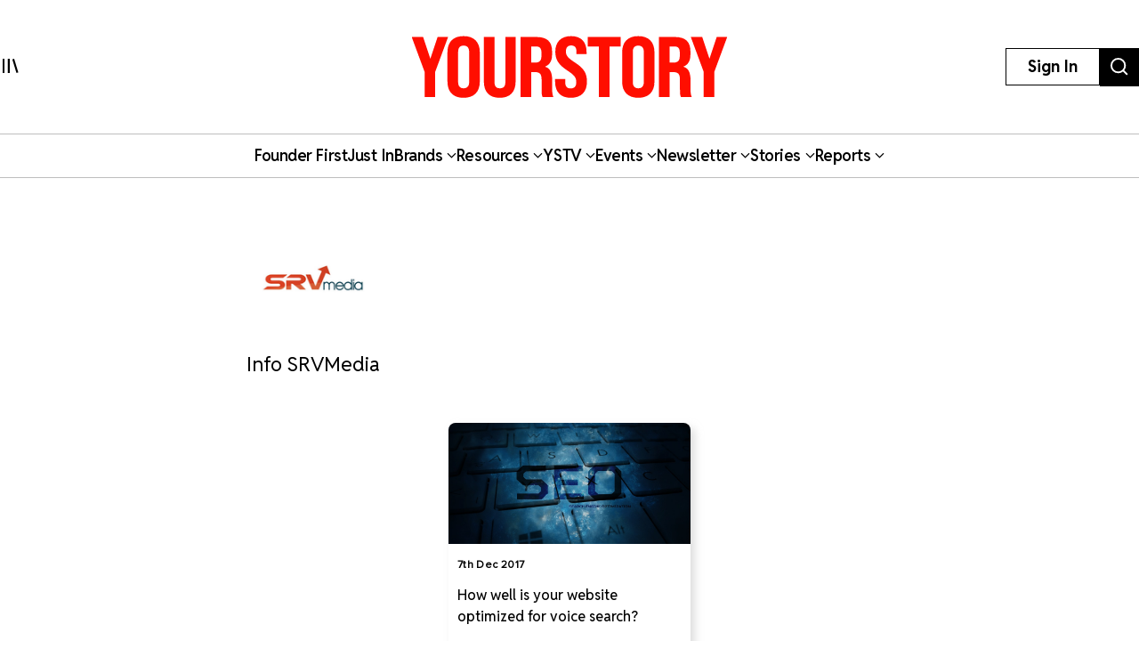

--- FILE ---
content_type: image/svg+xml
request_url: https://images.yourstory.com/cs/images/homepage/footerV3_facebook_black.svg?format=auto&w=32&q=75
body_size: -486
content:
<svg xmlns="http://www.w3.org/2000/svg" width="14" height="26" fill="none"><path stroke="#000" stroke-linecap="round" stroke-linejoin="round" stroke-width="1.5" d="M13 1.46H9.727c-1.446 0-2.834.607-3.857 1.685a5.912 5.912 0 0 0-1.597 4.066v3.45H1v4.6h3.273v9.2h4.363v-9.2h3.273L13 10.66H8.636V7.21c0-.305.115-.598.32-.813.204-.216.482-.337.771-.337H13v-4.6Z"/></svg>

--- FILE ---
content_type: image/svg+xml
request_url: https://images.yourstory.com/cs/images/homepage/headerV3_menu_cross_button.svg?format=auto&w=64&q=75
body_size: -110
content:
<svg xmlns="http://www.w3.org/2000/svg" width="53" height="53" fill="none"><g filter="url(#a)"><path fill="#fff" d="M10 8h33v33H10z"/><path stroke="#26262D" d="M10.5 8.5h32v32h-32z"/></g><path fill="#000" fill-rule="evenodd" d="M32.887 32.722 19.172 19.008l1.789-1.79 13.715 13.715-1.79 1.79Z" clip-rule="evenodd"/><path fill="#000" fill-rule="evenodd" d="M34.504 18.785 20.789 32.5 19 30.71l13.715-13.714 1.788 1.79Z" clip-rule="evenodd"/><defs><filter id="a" width="53" height="53" x="0" y="0" color-interpolation-filters="sRGB" filterUnits="userSpaceOnUse"><feFlood flood-opacity="0" result="BackgroundImageFix"/><feColorMatrix in="SourceAlpha" result="hardAlpha" values="0 0 0 0 0 0 0 0 0 0 0 0 0 0 0 0 0 0 127 0"/><feOffset dy="2"/><feGaussianBlur stdDeviation="5"/><feComposite in2="hardAlpha" operator="out"/><feColorMatrix values="0 0 0 0 0.333019 0 0 0 0 0.423818 0 0 0 0 0.507633 0 0 0 0.25 0"/><feBlend in2="BackgroundImageFix" result="effect1_dropShadow_1504_7779"/><feBlend in="SourceGraphic" in2="effect1_dropShadow_1504_7779" result="shape"/></filter></defs></svg>

--- FILE ---
content_type: application/javascript; charset=UTF-8
request_url: https://yourstory.com/_next/static/chunks/a9e449b5628b0567.js
body_size: 57070
content:
(globalThis.TURBOPACK||(globalThis.TURBOPACK=[])).push(["object"==typeof document?document.currentScript:void 0,554360,e=>{"use strict";var t=e.i(320886);e.s(["MobileHiddenDiv",()=>t.default])},725927,944461,412822,625945,510956,e=>{"use strict";var t=e.i(949102);e.s(["CompanyMinimalCard",()=>t.default],725927);var n=e.i(22360);e.s(["AwardCard",()=>n.default],944461);var i=e.i(712337);e.s(["PersonCard",()=>i.default],412822);var a=e.i(332297);e.s(["EventCardV2",()=>a.default],625945);var s=e.i(979194);e.s(["RegularAwardListingCard",()=>s.default],510956)},951305,e=>{"use strict";var t=e.i(563321);e.s(["EditButton",()=>t.default])},28189,e=>{"use strict";var t=e.i(892510),n=e.i(843476),i=e.i(271645),a=e.i(997053),s=e.i(23244);e.i(9514);var r=e.i(750362),o=e.i(913384),l=e.i(951305),d=e.i(774149);e.i(320313);var c=e.i(42418),u=e.i(28307),h=e.i(670521),p=e.i(657688),m=e.i(392918);function f(){let e=(0,t._)(["\n    flex-direction: column;\n    justify-content: unset;\n  "]);return f=function(){return e},e}function g(){let e=(0,t._)(["\n  padding: 0.5rem 0.5rem;\n  display: flex;\n  border-radius: 6px;\n  position: relative;\n\n  ","\n"]);return g=function(){return e},e}function x(){let e=(0,t._)(["\n    justify-content: center;\n  "]);return x=function(){return e},e}function b(){let e=(0,t._)(["\n  display: flex;\n  justify-content: start;\n  ","\n"]);return b=function(){return e},e}function v(){let e=(0,t._)(["\n    width: 8rem;\n    height: 8rem;\n  "]);return v=function(){return e},e}function y(){let e=(0,t._)(["\n      width: auto;\n      height: 3.5rem;\n    "]);return y=function(){return e},e}function C(){let e=(0,t._)(["\n    width: auto;\n    height: 4.3rem;\n    align-self: center;\n    box-shadow: none;\n\n    ","\n  "]);return C=function(){return e},e}function _(){let e=(0,t._)(["\n  width: 10rem;\n  height: 10rem;\n  box-shadow: 0px 0px 5px 0px #d4d4d4;\n  margin-left: 0.2rem;\n  border-radius: 4px;\n\n  ","\n\n  ","\n"]);return _=function(){return e},e}function j(){let e=(0,t._)(["\n    text-align: center;\n    margin-left: 0;\n  "]);return j=function(){return e},e}function S(){let e=(0,t._)(["\n  margin-left: 2rem;\n  width: 100%;\n\n  ","\n"]);return S=function(){return e},e}function w(){let e=(0,t._)(["\n    margin: 0.5rem 0 1rem 0;\n  "]);return w=function(){return e},e}function I(){let e=(0,t._)(["\n    justify-content: center;\n  "]);return I=function(){return e},e}function T(){let e=(0,t._)(["\n  margin-left: 0;\n  margin-right: 0;\n  ","\n  ","\n"]);return T=function(){return e},e}function k(){let e=(0,t._)(["\n    &:hover {\n      color: ",";\n    }\n  "]);return k=function(){return e},e}function N(){let e=(0,t._)(["\n  font-size: 2.25rem;\n  line-height: 3.5rem;\n  color: ",";\n  font-weight: bold;\n  margin: 0;\n  ","\n"]);return N=function(){return e},e}function D(){let e=(0,t._)(["\n    bottom: -1rem;\n    right: 0;\n  "]);return D=function(){return e},e}function E(){let e=(0,t._)(["\n  position: absolute;\n  text-align: center;\n  left: 0;\n  bottom: -2rem;\n  z-index: 9999;\n  ","\n"]);return E=function(){return e},e}function F(){let e=(0,t._)(["\n  font-size: 0.8rem;\n  line-height: 1rem;\n  font-weight: ",";\n  color: #56636A;\n  word-break: break-word;\n  &:hover {\n    text-decoration: underline;\n  }\n"]);return F=function(){return e},e}function O(){let e=(0,t._)(["\n    position: absolute;\n    right: 1rem;\n    top: -0.3rem;\n  "]);return O=function(){return e},e}function L(){let e=(0,t._)(["\n  ","\n"]);return L=function(){return e},e}let M=a.default.div.withConfig({displayName:"CompanyIntroduction__Wrapper",componentId:"sc-3d291024-0"})(g(),(0,u.mobile)((0,a.css)(f()))),A=a.default.div.withConfig({displayName:"CompanyIntroduction__FlexDiv",componentId:"sc-3d291024-1"})(b(),(0,u.mobile)((0,a.css)(x()))),U=a.default.img.withConfig({displayName:"CompanyIntroduction__Logo",componentId:"sc-3d291024-2"})(_(),(0,u.mobile)((0,a.css)(v())),e=>e.badge&&(0,a.css)(C(),(0,u.mobile)((0,a.css)(y())))),P=a.default.div.withConfig({displayName:"CompanyIntroduction__MinimalInfo",componentId:"sc-3d291024-3"})(S(),(0,u.mobile)((0,a.css)(j()))),R=(0,a.default)(s.Row).withConfig({displayName:"CompanyIntroduction__CustomRow",componentId:"sc-3d291024-4"})(T(),e=>e.margin&&(0,a.css)(w()),(0,u.mobile)((0,a.css)(I()))),J=a.default.span.withConfig({displayName:"CompanyIntroduction__Text",componentId:"sc-3d291024-5"})(N(),e=>e.theme.primaryColor,e=>!e.noHover&&(0,a.css)(k(),e=>e.theme.themeColor)),B=a.default.div.withConfig({displayName:"CompanyIntroduction__EditContainer",componentId:"sc-3d291024-6"})(E(),(0,u.mobile)((0,a.css)(D()))),H=a.default.span.withConfig({displayName:"CompanyIntroduction__SectorText",componentId:"sc-3d291024-7"})(F(),e=>e.bold?"bold":"normal"),q=(0,a.default)(r.Link).withConfig({displayName:"CompanyIntroduction__CustomLink",componentId:"sc-3d291024-8"})(L(),(0,u.mobile)((0,a.css)(O())));class z extends i.default.Component{renderSectors(e){return(0,n.jsxs)(R,{margin:!0,children:[(0,n.jsx)(o.SmallIcon,{alt:"Tag Icon",custom:"7px 5px 5px 0",src:"/icons/ic_tag.svg",loading:"lazy"}),e.map((t,i)=>(0,n.jsxs)(r.Link,{to:"/companies/search?sector=".concat(encodeURIComponent(t.name)),onClick:()=>this.onSectorsClick(t.name,"/companies/search?sector=".concat(encodeURIComponent(t.name))),children:[(0,n.jsx)(H,{children:t.name}),(0,n.jsxs)(H,{children:[i===e.length-1?"":",","  "]})]},"sector-".concat(i)))]})}renderSocialIcons(e){return Object.keys(e).map(t=>["facebook","twitter","linkedin","wikipedia"].includes(t)&&e[t]?(0,n.jsx)("div",{className:"relative aspect-square h-[1.5rem] w-[1.5rem]",children:(0,n.jsx)(d.Anchor,{href:e[t],onClick:()=>this.onSocialIconClick(t,e[t]),target:"_blank",rel:"noopener noreferrer",children:(0,n.jsx)(p.default,{alt:"".concat(t," icon"),src:"https://images.yourstory.com/assets/images/social_icons/ic_".concat(t,"_v2.svg"),className:"w-full object-cover",fill:!0})},"socialLink-".concat(t))}):null)}onNameClick(e){let t=arguments.length>1&&void 0!==arguments[1]?arguments[1]:null;if((0,h.canUseDOM)()){let n=(0,h.extractReferrerValue)();window.dataLayer=window.dataLayer||[],window.dataLayer.push({event:"event_click","data-click":"".concat(e),"data-event_g_placement":"Company Landing Page","data-event_d_placement":"Company Introduction","data-clicktype":"exit","data-referrer":"".concat(n),"data-clicked_url":"".concat(t)})}}onSectorsClick(e){let t=arguments.length>1&&void 0!==arguments[1]?arguments[1]:null;if((0,h.canUseDOM)()){let n=(0,h.extractReferrerValue)();window.dataLayer=window.dataLayer||[],window.dataLayer.push({event:"event_click","data-click":"".concat(e),"data-event_g_placement":"Company Landing Page","data-event_d_placement":"Company Introduction","data-clicktype":"navigation","data-referrer":"".concat(n),"data-clicked_url":"".concat(t)})}}onSocialIconClick(e){let t=arguments.length>1&&void 0!==arguments[1]?arguments[1]:null;if((0,h.canUseDOM)()){let n=(0,h.extractReferrerValue)();window.dataLayer=window.dataLayer||[],window.dataLayer.push({event:"event_click","data-click":"".concat(e),"data-event_g_placement":"Company Landing Page","data-event_d_placement":"Company Introduction","data-clicktype":"exit","data-referrer":"".concat(n),"data-clicked_url":"".concat(t)})}}renderButton(){let e=this.props.slug;return m.uniformRawTableData.some(t=>t.mainTitle===e)?(0,n.jsx)("div",{className:"mt-4 bg-[#e4e4e4] py-[0.5rem] px-[1rem] md:px-[1.5rem] font-medium rounded-md text-center mx-[5rem] md:mx-0",children:(0,n.jsx)("a",{href:"https://yourstory.com/unicornsofindia",target:"_blank",className:"text-[#000]",children:"Indian Unicorn"})}):null}render(){var e,t,i,a;let{name:s,logo:r,subtitle:o,sectors:u,socialLinks:h,website:m,iosLink:f,androidLink:g,showcaseBadge:x}=this.props.data,b=null!=(a=null==r?void 0:r.url)?a:"https://images.yourstory.com/assets/icons/assets/company.svg";return(0,n.jsxs)(M,{children:[(0,n.jsxs)(R,{center:"xs",children:[(0,n.jsx)("div",{className:"shadow-md ml-0.5 rounded",style:{width:160,height:160},children:(0,n.jsx)(p.default,{src:b,width:160,height:160,priority:!0,fetchPriority:"high",sizes:"160px",className:"object-contain rounded",alt:s})}),(0,n.jsx)("div",{className:"hidden md:block",children:this.renderButton()})]}),(0,n.jsx)("div",{className:"block md:hidden",children:this.renderButton()}),(0,n.jsxs)(P,{children:[m?(0,n.jsx)(M,{children:(0,n.jsx)(d.Anchor,{href:m,onClick:()=>this.onNameClick(s,m),target:"_blank",rel:"noopener noreferrer",children:(0,n.jsxs)("div",{className:"text-center md:text-left block md:flex gap-[1rem] items-baseline my-4 md:my-2",children:[(0,n.jsx)(J,{as:"h1",children:s}),(null==(e=this.props.companyTopics)?void 0:e.length)>0?(0,n.jsx)("a",{href:"https://yourstory.com/topic/".concat(null==(i=this.props.companyTopics)||null==(t=i[0])?void 0:t.slug),target:"_blank",children:"View Topic Page"}):""]})})}):(0,n.jsxs)(M,{children:[(0,n.jsx)(J,{as:"h1",noHover:!0,children:s}),x&&(0,n.jsx)(q,{to:x.clickCTA,children:(0,n.jsx)(U,{badge:!0,src:x.icon,alt:"ShowcaseBadge logo"})})]}),this.props.isUserAdmin?(0,n.jsx)(B,{middle:x,children:(0,n.jsx)(l.EditButton,{float:"right",customMargin:"1rem 0.5rem 0 0.5rem",handleClick:()=>this.props.handleUpdate("introduction")})}):null,this.props.isUpdated?(0,n.jsx)("div",{children:(0,n.jsx)(c.NormalText,{noHover:!0,color:"#f23f2d",font:.75,subtitle:!0,children:"Inreview"})}):null,(0,n.jsx)("p",{className:"text-[1rem] text-[#56636A] line-clamp-3",children:o}),u&&u.length>0?this.renderSectors(u):null,(0,n.jsxs)(A,{className:"flex gap-[0.5rem]",children:[h?this.renderSocialIcons(h):null,g?(0,n.jsx)("div",{className:"relative aspect-square h-[1.5rem] w-[1.5rem]",children:(0,n.jsx)(d.Anchor,{href:g,onClick:()=>this.onSocialIconClick("android",g),target:"_blank",rel:"noopener noreferrer",children:(0,n.jsx)(p.default,{src:"https://images.yourstory.com/assets/images/social_icons/ic_android_v1.svg",className:"w-full object-cover",alt:s,fill:!0})},"app-link-android")}):null,f?(0,n.jsx)("div",{className:"relative aspect-square h-[1.5rem] w-[1.5rem]",children:(0,n.jsx)(d.Anchor,{href:f,onClick:()=>this.onSocialIconClick("iOS",f),target:"_blank",rel:"noopener noreferrer",children:(0,n.jsx)(p.default,{src:"https://images.yourstory.com/assets/images/social_icons/ic_ios_v1.svg",className:"w-full object-cover",alt:s,fill:!0})},"app-link-ios")}):null]})]})]})}constructor(e){super(e),this.state={descriptionTruncate:4},this.renderSectors=this.renderSectors.bind(this),this.renderSocialIcons=this.renderSocialIcons.bind(this),this.onNameClick=this.onNameClick.bind(this),this.onSectorsClick=this.onSectorsClick.bind(this),this.onSocialIconClick=this.onSocialIconClick.bind(this)}}e.s(["default",()=>z])},94483,651362,e=>{"use strict";var t=e.i(892510),n=e.i(997053),i=e.i(28307);function a(){let e=(0,t._)(["\n    word-break: break-word;\n  "]);return a=function(){return e},e}function s(){let e=(0,t._)(["\n    &:hover {\n      color: ",";\n      font-weight: bold;\n    }\n  "]);return s=function(){return e},e}function r(){let e=(0,t._)(["\n    line-height: ",";\n  "]);return r=function(){return e},e}function o(){let e=(0,t._)(["\n      font-size: ",";\n    "]);return o=function(){return e},e}function l(){let e=(0,t._)(["\n      font-size: ",";\n    "]);return l=function(){return e},e}function d(){let e=(0,t._)(["\n    ","\n    ","\n  "]);return d=function(){return e},e}function c(){let e=(0,t._)(["\n  font-size: ",";\n  opacity: ",";\n  line-height: ",";\n  font-weight: ",";\n  color: ",";\n  text-transform: ",";\n  ","\n  ","\n\n  ","\n  ","\n"]);return c=function(){return e},e}let u=n.default.h2.withConfig({displayName:"H2Text",componentId:"sc-ace3544e-0"})(c(),e=>e.font?"".concat(e.font,"rem"):"1rem",e=>e.opacity?e.opacity:"1",e=>e.subtitle?"1.5rem":"2rem",e=>e.bold?"bold":"normal",e=>e.color?e.color:e.muted?e.theme.mutedColor:e.theme.primaryColor,e=>e.uppercase&&"uppercase"||"none",e=>e.breakWord&&(0,n.css)(a()),e=>!e.noHover&&(0,n.css)(s(),e=>e.color?e.color:e.muted?e.theme.mutedColor:e.theme.themeColor),e=>e.lineHeight&&(0,n.css)(r(),e.lineHeight),e=>e.responsiveFontSize&&(0,n.css)(d(),(0,i.mobile)((0,n.css)(o(),e=>e.mobileFontSize?"".concat(e.mobileFontSize,"rem"):"0.8rem")),(0,i.mobilemedium)((0,n.css)(l(),e=>e.mobileMediumFontSize?"".concat(e.mobileMediumFontSize,"rem"):"0.625rem"))));e.s(["default",0,u],94483);var h=e.i(834811);e.s(["CompanySectionWrapper",()=>h.default],651362)},241972,e=>{"use strict";var t=e.i(892510),n=e.i(997053),i=e.i(28307);function a(){let e=(0,t._)(["\n		padding: 1rem 5rem;\n	"]);return a=function(){return e},e}function s(){let e=(0,t._)(["\n		padding: 1rem 2rem;\n	"]);return s=function(){return e},e}function r(){let e=(0,t._)(["\n		padding: 1rem 1rem;\n	"]);return r=function(){return e},e}function o(){let e=(0,t._)(["\n	padding: ",";\n	margin-bottom: auto;\n  height: auto;\n	background: ",";\n	border-radius: 6px;\n	","\n	","\n	",'\n\n	input::placeholder {\n		line-height: 1rem;\n		font-size: 1rem;\n		font-family: \'Poppins\', sans-serif;\n		color: rgba(29, 47, 56, 0.25);\n	};\n\n	input[type="radio"] {\n		display: none;\n	}\n\n	input[type="radio"] + label:before {\n		content: "";\n		display: inline-block;\n		width: 10px;\n		height: 10px;\n		padding: 3px;\n		margin-right: 5px;\n		margin-bottom: -0.1rem;\n		background-clip: content-box;\n		border: 1px solid #bbbbbb;\n		background-color: #e7e6e7;\n		border-radius: 50%;\n	}\n	\n	input[type="radio"]:checked + label:before {\n		background-color: red;\n	}\n\n	textarea::placeholder {\n		font-family: \'Poppins\', sans-serif;\n		color: rgba(29, 47, 56, 0.25);\n	}\n	.float-right {\n    float: right;\n	}\n	.align-center {\n    align-self: center;\n  }\n	.css-26l3qy-menu { position: relative; }\n	.css-xb97g8 { cursor: pointer; }\n']);return o=function(){return e},e}function l(){let e=(0,t._)(["\n	flex: 3;\n"]);return l=function(){return e},e}function d(){let e=(0,t._)(["\n		padding-left: 0.75rem;\n	"]);return d=function(){return e},e}function c(){let e=(0,t._)(["\n	width: 100%;\n	padding: 0.5rem;\n	padding-left: 1rem;\n	align-items: center;\n	box-sizing: border-box;\n	outline: 0;\n  border-width: 0 0 1px;\n	border-color: rgba(29, 47, 56, 0.25);\n	font-size: 1rem;\n	","\n"]);return c=function(){return e},e}function u(){let e=(0,t._)(["\n		border-bottom: 1px solid rgba(218, 218, 218, 0.5);\n		margin: 0;\n	"]);return u=function(){return e},e}function h(){let e=(0,t._)(["\n	margin: 0;\n	display: flex;\n	justify-content: space-between;\n	padding: 1.2rem 0;\n	border-top: 1px solid rgba(218, 218, 218, 0.5);\n	",";\n	}\n"]);return h=function(){return e},e}function p(){let e=(0,t._)(["\n	margin-top: 1rem ;\n	position: relative;\n"]);return p=function(){return e},e}function m(){let e=(0,t._)(["\n	margin: 0 0 0.65rem 0;\n	font-size: 0.875rem;\n	color: rgba(29, 47, 56, 0.6);\n	font-weight: bold;\n"]);return m=function(){return e},e}function f(){let e=(0,t._)(["\n		cursor: not-allowed;\n	"]);return f=function(){return e},e}function g(){let e=(0,t._)(["\n	height: ",";\n	width: ",";\n	padding: 0.2rem;\n	cursor: pointer;\n	","\n"]);return g=function(){return e},e}function x(){let e=(0,t._)(["\n	display: flex;\n	margin: auto;\n"]);return x=function(){return e},e}function b(){let e=(0,t._)(["\n	width: 100%;\n	align-items: center;\n	box-sizing: border-box;\n	opacity: 0;\n	height: 0;\n	position: absolute;\n	pointer-events: none;\n	top: 2rem;\n	z-index: -1;\n"]);return b=function(){return e},e}function v(){let e=(0,t._)(["\n	background: ",";\n	border: none;\n	color: ",";\n  border-radius: ",";\n  padding: ",";\n  margin: ",";\n  cursor: ",";\n	&.disabled{\n    background: #e9e9e9 !important;\n    color: #1d2f38 !important;\n  }\n"]);return v=function(){return e},e}function y(){let e=(0,t._)(["\n	margin-top: 3rem;\n	"]);return y=function(){return e},e}function C(){let e=(0,t._)(["\nmargin-top: 1.5rem;\n","\n"]);return C=function(){return e},e}function _(){let e=(0,t._)(["\n	width: 100%;\n	padding: 1rem;\n	align-items: center;\n	box-sizing: border-box;\n	outline: 0;\n  border-width: 0 0 1px;\n	border-color: ",";\n	font-size: 1rem;\n	max-height: 10rem;\n  max-width: 100%;\n"]);return _=function(){return e},e}function j(){let e=(0,t._)(["\n		padding: 1rem;\n		border: 2px solid #A9A9A9;\n		border-radius: 0.5rem;\n		margin: 1rem 0;\n	"]);return j=function(){return e},e}function S(){let e=(0,t._)(["\n	","\n"]);return S=function(){return e},e}function w(){let e=(0,t._)(["\n		font-size: 0.8rem;\n	"]);return w=function(){return e},e}function I(){let e=(0,t._)(["\n		&:hover {\n			text-decoration: underline;\n		}\n	"]);return I=function(){return e},e}function T(){let e=(0,t._)(["\n	font-size: 0.9rem;\n	line-height: 1.2rem;\n	color: ",";\n	font-weight: ",";\n	word-break: ",";\n\n	","\n	","\n"]);return T=function(){return e},e}function k(){let e=(0,t._)(["\n		transform: translate(-50%, 50%);\n		left: 50%;\n	"]);return k=function(){return e},e}function N(){let e=(0,t._)(["\n  width: 100%;\n  text-align: center;\n  align-self: center;\n  cursor: pointer;\n  position: ",";\n	bottom: 0;\n  opacity: 0.9;\n	background: ",";\n	background: ",";\n	height: ",";\n	height: ",";\n	","\n"]);return N=function(){return e},e}function D(){let e=(0,t._)(["\n		transform: translate(0%, 4rem);\n	"]);return D=function(){return e},e}function E(){let e=(0,t._)(["\n  color: ",";\n  font-size: 0.8rem;\n  margin: 0rem;\n  &:hover {\n    font-weight: bold;\n	}\n	","\n  &:"," {\n    content: url(/icons/assets/icon_arrow_","_red.svg);\n    display: block;\n  }\n"]);return E=function(){return e},e}function F(){let e=(0,t._)(["\n	padding: 0.8rem;\n	background: ",";\n	color: "," !important;\n	border-radius: 6px;\n"]);return F=function(){return e},e}let O=n.default.div.withConfig({displayName:"styles__Wrapper",componentId:"sc-9da0ec4d-0"})(o(),e=>e.customPadding?e.customPadding:"1rem 3rem",e=>e.theme.primaryColorInverse,(0,i.mobile)((0,n.css)(a())),(0,i.mobilemedium)((0,n.css)(s())),(0,i.mobilesmall)((0,n.css)(r()))),L=n.default.div.withConfig({displayName:"styles__ListContent",componentId:"sc-9da0ec4d-1"})(l()),M=n.default.input.withConfig({displayName:"styles__Input",componentId:"sc-9da0ec4d-2"})(c(),e=>e.showCurrency&&(0,n.css)(d())),A=n.default.div.withConfig({displayName:"styles__ListItem",componentId:"sc-9da0ec4d-3"})(h(),e=>e.last&&(0,n.css)(u())),U=n.default.div.withConfig({displayName:"styles__Field",componentId:"sc-9da0ec4d-4"})(p()),P=n.default.div.withConfig({displayName:"styles__FieldHeading",componentId:"sc-9da0ec4d-5"})(m()),R=n.default.img.withConfig({displayName:"styles__Icons",componentId:"sc-9da0ec4d-6"})(g(),e=>e.height?e.height:"1rem",e=>e.width?e.width:"1rem",e=>e.disabled&&(0,n.css)(f())),J=n.default.div.withConfig({displayName:"styles__IconsContainer",componentId:"sc-9da0ec4d-7"})(x()),B=n.default.input.withConfig({displayName:"styles__HiddenInput",componentId:"sc-9da0ec4d-8"})(b()),H=n.default.button.withConfig({displayName:"styles__Button",componentId:"sc-9da0ec4d-9"})(v(),e=>e.delete?e.theme.darkPlaceholderColor:e.success?"rgb(40, 167, 69)":e.theme.themeColor,e=>e.color?e.color:"#000",e=>e.borderRadius?e.borderRadius:"15px",e=>e.padding?e.padding:"0 1rem",e=>e.customMargin?e.customMargin:"1.2rem 1.2rem 1.2rem 0",e=>e.disabled?"default":"pointer"),q=n.default.div.withConfig({displayName:"styles__Section",componentId:"sc-9da0ec4d-10"})(C(),e=>e.last&&(0,n.css)(y())),z=n.default.textarea.withConfig({displayName:"styles__TextArea",componentId:"sc-9da0ec4d-11"})(_(),e=>e.darkBorder?e.theme.mutedColor:"rgba(29, 47, 56, 0.25)"),V=n.default.form.withConfig({displayName:"styles__Form",componentId:"sc-9da0ec4d-12"})(S(),e=>e.edit&&(0,n.css)(j())),W={width:"100%",fontSize:"1rem",overflow:"hidden",textOverflow:"ellipsis",color:"rgba(29, 47, 56, 0.25)"},Y=n.default.p.withConfig({displayName:"styles__FieldText",componentId:"sc-9da0ec4d-13"})(T(),e=>e.light?"#56636A":e.muted?e.theme.mutedColor:"#1D2F38",e=>e.bold?"bold":"normal",e=>e.breakWord?"break-word":"normal",(0,i.mobilemedium)((0,n.css)(w())),e=>e.hover&&(0,n.css)(I())),G=n.default.div.withConfig({displayName:"styles__SeeMoreDiv",componentId:"sc-9da0ec4d-14"})(N(),e=>e.absolute?"absolute":"relative",e=>e.theme.primaryColorInverse,e=>e.timeline&&"linear-gradient(transparent, ".concat(e.theme.primaryColorInverse," 20%)"),e=>e.timeline&&e.absolute&&"7rem",e=>e.people&&"100%",e=>e.timeline&&e.absolute&&(0,n.css)(k())),X=n.default.p.withConfig({displayName:"styles__SeeMoreText",componentId:"sc-9da0ec4d-15"})(E(),e=>e.theme.themeColor,e=>e.timeline&&!e.showLess&&(0,n.css)(D()),e=>e.showLess?"before":"after",e=>e.showLess?"up":"down"),$=n.default.div.withConfig({displayName:"styles__StatusMessage",componentId:"sc-9da0ec4d-16"})(F(),e=>e.success?"#D7FED8":e.theme.themeColorLight,e=>e.success?e.theme.primaryColor:e.theme.themeColor);e.s(["Button",()=>H,"Field",()=>U,"FieldHeading",()=>P,"FieldText",()=>Y,"Form",()=>V,"HiddenInput",()=>B,"Icons",()=>R,"IconsContainer",()=>J,"Input",()=>M,"ListContent",()=>L,"ListItem",()=>A,"Section",()=>q,"SeeMoreDiv",()=>G,"SeeMoreText",()=>X,"StatusMessage",()=>$,"TextArea",()=>z,"Wrapper",()=>O,"selectPlaceholderStyle",()=>W])},569402,e=>{"use strict";var t=e.i(892510),n=e.i(843476),i=e.i(271645),a=e.i(997053);e.i(9514);var s=e.i(913384),r=e.i(774149),o=e.i(241972),l=e.i(23244),d=e.i(670521);function c(){let e=(0,t._)(["\n  display: flex;\n"]);return c=function(){return e},e}function u(){let e=(0,t._)(["\n  display: flex;\n  justify-content: space-between;\n  width: 100%;\n  line-height: 1rem;\n"]);return u=function(){return e},e}function h(){let e=(0,t._)(["\n  margin-top: 0.2rem;\n"]);return h=function(){return e},e}let p=a.default.div.withConfig({displayName:"PeopleCard__PeopleCardWrapper",componentId:"sc-d384aa90-0"})(c()),m=a.default.div.withConfig({displayName:"PeopleCard__TextWrapper",componentId:"sc-d384aa90-1"})(u()),f=a.default.div.withConfig({displayName:"PeopleCard__Name",componentId:"sc-d384aa90-2"})(h());class g extends i.default.Component{onClickHandler(e,t){let n=arguments.length>2&&void 0!==arguments[2]?arguments[2]:null;if((0,d.canUseDOM)()){let i=(0,d.extractReferrerValue)();window.dataLayer=window.dataLayer||[],window.dataLayer.push({event:"event_click","data-click":"".concat(e),"data-event_g_placement":"Company Landing Page","data-event_d_placement":"".concat(t),"data-clicktype":"exit","data-referrer":"".concat(i),"data-clicked_url":"".concat(n)})}}render(){let{data:e,index:t,event_d_placement:i}=this.props;return e?(0,n.jsxs)(p,{children:[(0,n.jsx)("div",{children:(0,n.jsxs)(o.FieldText,{light:!0,children:[t+1,".  "]})}),(0,n.jsxs)(m,{children:[(0,n.jsxs)(l.Row,{className:"w-100",children:[(0,n.jsx)(l.Col,{xs:12,sm:e.designation?6:12,children:(0,n.jsx)(f,{children:(0,n.jsx)(o.FieldText,{light:!0,children:e.name})})}),e.designation?(0,n.jsx)(l.Col,{xs:12,sm:6,children:(0,n.jsx)(f,{children:(0,n.jsx)(o.FieldText,{muted:!0,children:e.designation})})}):null]}),e.linkedInUrl?(0,n.jsx)(r.Anchor,{href:e.linkedInUrl,onClick:()=>this.onClickHandler(e.name,i,e.linkedInUrl),target:"_blank",rel:"noopener noreferrer",children:(0,n.jsx)(s.SmallIcon,{alt:"Linkedin Icon",nav:"1.2rem",custom:"0.1rem 0.5rem",src:"https://images.yourstory.com/assets/images/social_icons/ic_linkedin_v0.svg",loading:"lazy"})}):null]})]}):null}}e.s(["default",()=>g])},387182,e=>{"use strict";var t=e.i(892510),n=e.i(843476),i=e.i(271645),a=e.i(997053),s=e.i(94483);e.i(9514);var r=e.i(53832),o=e.i(651362),l=e.i(951305),d=e.i(28307),c=e.i(23244),u=e.i(241972),h=e.i(657688);function p(){let e=(0,t._)(["\n  padding-top: 2rem;\n  margin-bottom: ","rem;\n  position: relative;\n  border-radius: 6px;\n\n  *, &::after, &::before {\n    box-sizing: border-box;\n  }\n"]);return p=function(){return e},e}function m(){let e=(0,t._)(["\n  text-align: center;\n  text-align: -webkit-center;\n  text-align: -moz-center;\n  position: relative;\n"]);return m=function(){return e},e}function f(){let e=(0,t._)(["\n  width: 3.5rem;\n  height: 3.5rem;\n  border-radius: 50%;\n  border: 1px solid #56636A;\n  align-self: center;\n  background: #56636A;\n  text-align: center;\n  align-items: center;\n  display: flex;\n  justify-content: center;\n"]);return f=function(){return e},e}function g(){let e=(0,t._)(["\n    line-height: 1.5rem;\n  "]);return g=function(){return e},e}function x(){let e=(0,t._)(["\n  font-size: 1rem;\n  line-height: 1.4rem;\n  color: ",";\n  font-weight: bold;\n  vertical-align: middle;\n\n  ","\n"]);return x=function(){return e},e}function b(){let e=(0,t._)(["\n  width: 100%;\n  height: 100%;\n  position: relative;\n"]);return b=function(){return e},e}function v(){let e=(0,t._)(["\n      left: -4%;\n    "]);return v=function(){return e},e}function y(){let e=(0,t._)(["\n      right: -4%;\n    "]);return y=function(){return e},e}function C(){let e=(0,t._)(["\n      left: -2.1rem;\n    "]);return C=function(){return e},e}function _(){let e=(0,t._)(["\n      right: -2.1rem;\n    "]);return _=function(){return e},e}function j(){let e=(0,t._)(["\n        left: -2.1rem;\n      "]);return j=function(){return e},e}function S(){let e=(0,t._)(["\n        right: -2.1rem;\n      "]);return S=function(){return e},e}function w(){let e=(0,t._)(["\n        left: -7%;\n      "]);return w=function(){return e},e}function I(){let e=(0,t._)(["\n        right: -7%;\n      "]);return I=function(){return e},e}function T(){let e=(0,t._)(["\n    width: 40%;\n    &::after {\n      ","\n    }\n    &::before {\n      ","\n    }\n  "]);return T=function(){return e},e}function k(){let e=(0,t._)(["\n        left: -9%;\n      "]);return k=function(){return e},e}function N(){let e=(0,t._)(["\n        right: -9%;\n      "]);return N=function(){return e},e}function D(){let e=(0,t._)(["\n    width: 37%;\n    &::before {\n      ","\n    }\n  "]);return D=function(){return e},e}function E(){let e=(0,t._)(["\n  position: relative;\n  text-align: ",";\n  width: fit-content;\n  width: 44%;\n  margin: 1rem 0;\n  float: ",";\n\n  &::before {\n    content: '';\n    border-left: 0.15rem solid #56636A;\n    position: absolute;\n    height: 80%;\n    top: 10%;\n    ",'\n  }\n  &::after {\n    content: "";\n    width: 1.5rem;\n    height: 2px;\n    background: #56636A;\n    position: absolute;\n    top: 49.5%;\n    ',"\n  }\n  ","\n  ","\n"]);return E=function(){return e},e}function F(){let e=(0,t._)(['\n  display: inline-block;\n  margin-bottom: 1rem;\n  position: relative;\n  width: 100%;\n\n  &::before {\n    content: "";\n    width: 0.5rem;\n    height: 0.5rem;\n    border-radius: 50%;\n    border: 2px solid #56636A;\n    background: #ffffff;\n    position: absolute;\n    top: 50%;\n    left: 50%;\n    z-index: 1;\n    transform: translate(-50%, -50%);\n  }\n']);return F=function(){return e},e}function O(){let e=(0,t._)(['\n  position: relative;\n\n  &::before {\n    content: "";\n    width: 2px;\n    height: ',";\n    border-radius: 20px;\n    margin: 0 auto;\n    background: #56636A;\n    position: absolute;\n    top: 0;\n    left: 0;\n    right: 0;\n  }\n"]);return O=function(){return e},e}function L(){let e=(0,t._)(["\n    left: 38%;\n  "]);return L=function(){return e},e}function M(){let e=(0,t._)(["\n    right: 38%;\n  "]);return M=function(){return e},e}function A(){let e=(0,t._)(["\n      right: -1.5rem;\n    "]);return A=function(){return e},e}function U(){let e=(0,t._)(["\n      left: -1.5rem;\n    "]);return U=function(){return e},e}function P(){let e=(0,t._)(["\n      left: 30%;\n    "]);return P=function(){return e},e}function R(){let e=(0,t._)(["\n      right: 30%;\n    "]);return R=function(){return e},e}function J(){let e=(0,t._)(["\n    ","\n  "]);return J=function(){return e},e}function B(){let e=(0,t._)(["\n      left: 25%;\n    "]);return B=function(){return e},e}function H(){let e=(0,t._)(["\n      right: 25%;\n    "]);return H=function(){return e},e}function q(){let e=(0,t._)(["\n    ","\n  "]);return q=function(){return e},e}function z(){let e=(0,t._)(["\n  display: inline-block;\n  width: 3rem;\n  height: 3rem;\n  text-align: center;\n  position: absolute;\n  top: 50%;\n  ",'\n  transform: translateY(-50%);\n\n  &::before {\n    content: "";\n    width: 1.5rem;\n    height: 2px;\n    background: #56636A;\n    position: absolute;\n    top: 50%;\n    ',"\n    transform: translateY(-50%);\n  }\n\n  ","\n\n  ","\n"]);return z=function(){return e},e}function V(){let e=(0,t._)(["\n    width: 25rem;\n  "]);return V=function(){return e},e}function W(){let e=(0,t._)(["\n    width: 20rem;\n  "]);return W=function(){return e},e}function Y(){let e=(0,t._)(["\n  width: 40rem;\n  ","\n  ","\n"]);return Y=function(){return e},e}function G(){let e=(0,t._)(["\n  float: right;\n  text-align: center;\n"]);return G=function(){return e},e}function X(){let e=(0,t._)(["\n  font-size: 0.75rem;\n  line-height: ",";\n  font-weight: ",";\n  padding: 0.2rem 0.5rem;\n  margin: 0;\n  margin-bottom: ",";\n  color: #56636A;\n  word-break: break-word;\n"]);return X=function(){return e},e}function $(){let e=(0,t._)(["\n  width: 3rem;\n  height: 3rem;\n  position: absolute;\n  border-radius: 50%;\n  border: 2px solid #56636A;\n  padding: 0.6rem;\n"]);return $=function(){return e},e}function K(){let e=(0,t._)(["\n    margin: 0;\n  "]);return K=function(){return e},e}function Q(){let e=(0,t._)(["\n  ","\n"]);return Q=function(){return e},e}let Z=a.default.div.withConfig({displayName:"CompanyTimeline__TimelineContainer",componentId:"sc-da29bd25-0"})(p(),e=>e.lessMargin?"4":"1"),ee=a.default.div.withConfig({displayName:"CompanyTimeline__Timeline",componentId:"sc-da29bd25-1"})(m()),et=a.default.div.withConfig({displayName:"CompanyTimeline__Circle",componentId:"sc-da29bd25-2"})(f()),en=a.default.p.withConfig({displayName:"CompanyTimeline__Text",componentId:"sc-da29bd25-3"})(x(),e=>e.theme.primaryColorInverse,(0,d.mobilemedium)((0,a.css)(g())));a.default.img.withConfig({displayName:"CompanyTimeline__MilestoneIcon",componentId:"sc-da29bd25-4"})(b());let ei=a.default.div.withConfig({displayName:"CompanyTimeline__MileStone",componentId:"sc-da29bd25-5"})(E(),e=>e.odd?"left":"right",e=>e.odd?"right":"left",e=>e.odd?(0,a.css)(v()):(0,a.css)(y()),e=>e.odd?(0,a.css)(C()):(0,a.css)(_()),(0,d.mobile)((0,a.css)(T(),e=>e.odd?(0,a.css)(j()):(0,a.css)(S()),e=>e.odd?(0,a.css)(w()):(0,a.css)(I()))),(0,d.mobilemedium)((0,a.css)(D(),e=>e.odd?(0,a.css)(k()):(0,a.css)(N())))),ea=a.default.div.withConfig({displayName:"CompanyTimeline__Container",componentId:"sc-da29bd25-6"})(F()),es=a.default.div.withConfig({displayName:"CompanyTimeline__AnotherContainer",componentId:"sc-da29bd25-7"})(O(),e=>e.height?"calc(".concat(e.height,"% - 5px)"):"100%"),er=a.default.div.withConfig({displayName:"CompanyTimeline__MilestoneIconContainer",componentId:"sc-da29bd25-8"})(z(),e=>e.odd?(0,a.css)(L()):(0,a.css)(M()),e=>e.odd?(0,a.css)(A()):(0,a.css)(U()),(0,d.mobile)((0,a.css)(J(),e=>e.odd?(0,a.css)(P()):(0,a.css)(R()))),(0,d.mobilemedium)((0,a.css)(q(),e=>e.odd?(0,a.css)(B()):(0,a.css)(H())))),eo=a.default.div.withConfig({displayName:"CompanyTimeline__FixedWidth",componentId:"sc-da29bd25-9"})(Y(),(0,d.mobile)((0,a.css)(V())),(0,d.mobilemedium)((0,a.css)(W()))),el=a.default.div.withConfig({displayName:"CompanyTimeline__EditContainer",componentId:"sc-da29bd25-10"})(G()),ed=a.default.p.withConfig({displayName:"CompanyTimeline__DescriptionText",componentId:"sc-da29bd25-11"})(X(),e=>e.title?"1.2rem":"1rem",e=>e.title?"bold":"normal",e=>e.title?"0.2rem":"0"),ec=a.default.div.withConfig({displayName:"CompanyTimeline__IconContainer",componentId:"sc-da29bd25-12"})($()),eu=(0,a.default)(c.Row).withConfig({displayName:"CompanyTimeline__StyledRow",componentId:"sc-da29bd25-13"})(Q(),(0,d.mobile)((0,a.css)(K())));class eh extends i.default.Component{renderMilestones(e,t,i){let a=t%2==0;return e.map((e,s)=>!this.state.showAll&&i+s<5||this.state.showAll?(0,n.jsx)(c.Col,{xs:12,children:(0,n.jsxs)(ea,{children:[(0,n.jsx)(er,{odd:a,children:(0,n.jsx)(ec,{children:(0,n.jsx)("div",{className:"relative aspect-square max-h-[100%] max-w-[100%]",children:(0,n.jsx)(h.default,{src:"".concat(e.image,"?fm=png&auto=format&ar=1:1&mode=fill&fill=solid&fill-color=ffffff"),className:"w-full object-cover",alt:e.name,width:26,height:26})})})}),(0,n.jsxs)(ei,{odd:a,children:[(0,n.jsxs)(ed,{title:"true",children:[e.month&&"".concat(e.month," | "),e.name]}),e.description?(0,n.jsx)(ed,{children:e.description}):null]})]},"milestones-".concat(s))},"milestone".concat(t,"-").concat(e.name,"-").concat(s)):null)}renderTimeline(e,t,i,a){let s=(e.events.length-1+.5)/e.events.length*100;return(0,n.jsxs)(ee,{children:[(0,n.jsx)(et,{children:(0,n.jsx)(en,{children:e.year})}),(0,n.jsx)(es,{height:t===i-1?s:null,children:e.events&&e.events.length>0?this.renderMilestones(e.events,t,a):null})]},"timeline-".concat(t))}timelineFlowchart(e){let t=e.length,i=0;return(0,n.jsxs)(n.Fragment,{children:[e&&e.length>0?e.map((e,n)=>{i+=e.events&&e.events.length?e.events.length:0;let a=e.events&&e.events.length?e.events.length:0;return!this.state.showAll&&i-a<5||this.state.showAll?this.renderTimeline(e,n,t,i-a):null}):null,i>5?(0,n.jsx)(u.SeeMoreDiv,{timeline:"true",absolute:!this.state.showAll,onClick:()=>this.setState({showAll:!this.state.showAll}),children:(0,n.jsxs)(u.SeeMoreText,{timeline:"true",showLess:this.state.showAll,children:["See ",this.state.showAll?"Less":"More"]})}):null]})}render(){let e=this.props.data;return(0,n.jsxs)(o.CompanySectionWrapper,{children:[(0,n.jsxs)("div",{className:"ml-2",children:[(0,n.jsx)(s.default,{noHover:!0,font:1.375,bold:!0,children:"Timeline"}),this.props.isUserAdmin?(0,n.jsxs)(el,{children:[(0,n.jsx)(l.EditButton,{float:"right",customMargin:"0 0.5rem",handleClick:()=>this.props.handleUpdate("timeline")}),this.props.isUpdated?(0,n.jsx)("div",{children:(0,n.jsx)(s.default,{noHover:!0,color:"#f23f2d",font:.75,subtitle:!0,children:"Inreview"})}):null]}):null]}),(0,n.jsx)(Z,{isUpdated:this.props.isUpdated,lessMargin:!this.state.showAll,children:(0,n.jsx)(eu,{center:"xs",children:(0,n.jsx)(eo,{children:this.timelineFlowchart(e)})})}),(0,n.jsx)(r.Spacer,{})]})}constructor(e){super(e),this.state={showAll:!1},this.timelineFlowchart=this.timelineFlowchart.bind(this),this.renderTimeline=this.renderTimeline.bind(this),this.renderMilestones=this.renderMilestones.bind(this)}}e.s(["default",0,eh])},23792,e=>{"use strict";var t=e.i(892510),n=e.i(843476),i=e.i(271645),a=e.i(997053),s=e.i(94483);e.i(9514);var r=e.i(53832),o=e.i(651362),l=e.i(951305),d=e.i(750362),c=e.i(23244);e.i(197755);var u=e.i(670521);function h(){let e=(0,t._)(["\n  border: 1px solid ",";\n  border-radius: 2rem;\n  padding: 0.2rem 1rem;\n  margin: 0.5rem 0;\n\n  &:hover {\n    background: ",";\n    span {\n      color: ",";\n    }\n  }\n"]);return h=function(){return e},e}function p(){let e=(0,t._)(["\n  border-radius: 6px;\n  padding: 0.5rem;\n  margin: 0.2rem 0;\n"]);return p=function(){return e},e}function m(){let e=(0,t._)(["\n  float: right;\n  text-align: center;\n"]);return m=function(){return e},e}let f=a.default.div.withConfig({displayName:"CompanyRevenueStream__RevenueDiv",componentId:"sc-bfa86073-0"})(h(),e=>e.theme.themeColor,e=>e.theme.themeColor,e=>e.theme.primaryColorInverse),g=a.default.div.withConfig({displayName:"CompanyRevenueStream__ContentWrapper",componentId:"sc-bfa86073-1"})(p()),x=a.default.div.withConfig({displayName:"CompanyRevenueStream__EditContainer",componentId:"sc-bfa86073-2"})(m());class b extends i.default.Component{onClickHandler(e){let t=arguments.length>1&&void 0!==arguments[1]?arguments[1]:null;if((0,u.canUseDOM)()){let n=(0,u.extractReferrerValue)();window.dataLayer=window.dataLayer||[],window.dataLayer.push({event:"event_click","data-click":"".concat(e),"data-event_g_placement":"Company Landing Page","data-event_d_placement":"Revenue Stream","data-clicktype":"navigation","data-referrer":"".concat(n),"data-clicked_url":"".concat(t)})}}render(){let{data:e}=this.props,t=e.map((e,t)=>(0,n.jsx)(c.Col,{children:(0,n.jsx)(d.Link,{to:"/companies/search?revenueStream=".concat(encodeURIComponent(e.name)),onClick:()=>this.onClickHandler(e.name,this.props.section,"/companies/search?revenueStream=".concat(encodeURIComponent(e.name))),children:(0,n.jsx)(f,{children:(0,n.jsx)("p",{className:"text-[0.9rem] leading-[1.8rem] text-[#F23F2D]",children:e.name})},"revenu-stream-".concat(t))})},"revenue-stream-".concat(t)));return(0,n.jsxs)(o.CompanySectionWrapper,{children:[(0,n.jsxs)("div",{className:"ml-2",children:[(0,n.jsx)(s.default,{noHover:!0,font:1.375,bold:!0,children:"Revenue Stream"}),this.props.isUserAdmin?(0,n.jsxs)(x,{children:[(0,n.jsx)(l.EditButton,{customMargin:"0 0.5rem",handleClick:()=>this.props.handleUpdate("revenueStreams")}),this.props.isUpdated?(0,n.jsx)("div",{children:(0,n.jsx)(s.default,{noHover:!0,color:"#f23f2d",font:.75,subtitle:!0,children:"Inreview"})}):null]}):null]}),(0,n.jsx)(r.Spacer,{}),(0,n.jsx)(g,{isUpdated:this.props.isUpdated,children:(0,n.jsx)(c.Row,{children:t})})]})}}e.s(["default",()=>b])},450624,e=>{"use strict";var t=e.i(892510),n=e.i(843476),i=e.i(271645),a=e.i(997053),s=e.i(23244);e.i(21088),e.i(9514);var r=e.i(651362),o=e.i(53832),l=e.i(951305),d=e.i(750362),c=e.i(241972),u=e.i(94483);function h(){let e=(0,t._)(["\n  background: #56636A;\n  border-radius: 6px;\n  padding: 0 0.6rem;\n  width: fit-Content;\n  margin: 0.5rem 0;\n"]);return h=function(){return e},e}function p(){let e=(0,t._)(["\n  border-radius: 6px;\n  padding: 0.5rem;\n  margin: 0.2rem 0;\n"]);return p=function(){return e},e}function m(){let e=(0,t._)(["\n  float: right;\n  text-align: center;\n"]);return m=function(){return e},e}let f=a.default.div.withConfig({displayName:"CompanyTargetMarket__ModelName",componentId:"sc-e2a32333-0"})(h()),g=a.default.div.withConfig({displayName:"CompanyTargetMarket__ContentWrapper",componentId:"sc-e2a32333-1"})(p()),x=a.default.div.withConfig({displayName:"CompanyTargetMarket__EditContainer",componentId:"sc-e2a32333-2"})(m());class b extends i.default.Component{renderValues(e){let t=e&&e.value&&e.value.length>0&&e.value.map((t,a)=>e.location?(0,n.jsxs)(i.Fragment,{children:[(0,n.jsx)(d.Link,{to:"/companies/search?geoLocation=".concat(encodeURIComponent(t.name)),children:(0,n.jsx)(c.FieldText,{light:!0,hover:!0,breakWord:!0,children:t.name})}),(0,n.jsxs)(c.FieldText,{light:!0,children:[a===e.value.length-1?"":",","  "]})]},"".concat(t.name,"-").concat(a)):(0,n.jsxs)(c.FieldText,{light:!0,breakWord:!0,children:[t.name,a===e.value.length-1?"":",","  "]},"".concat(t.name,"-").concat(a)));return e?(0,n.jsxs)(i.Fragment,{children:[(0,n.jsx)(s.Col,{xs:4,children:(0,n.jsx)(c.FieldText,{bold:!0,children:e.key})}),(0,n.jsx)(s.Col,{children:(0,n.jsx)(c.FieldText,{children:":"})}),(0,n.jsx)(s.Col,{xs:7,children:t}),(0,n.jsx)(o.Spacer,{})]},"key-".concat(e.key)):null}renderB2B(e){return(0,n.jsxs)(n.Fragment,{children:[(0,n.jsx)(f,{children:(0,n.jsx)("p",{className:"text-[1.12rem] leading-[2.24rem] text-[#FFFFFF]",children:"B2B"})}),(0,n.jsx)(o.Spacer,{height:.7}),e.description?(0,n.jsx)("p",{className:"text-[1rem] leading-[2rem] text-[#56636A]",children:e.description}):null,(0,n.jsx)(o.Spacer,{}),(0,n.jsxs)(s.Row,{children:[e.businessSectors&&e.businessSectors.length>0?this.renderValues({key:"Client Segment",value:e.businessSectors}):null,e.businessSizes&&e.businessSizes.length>0?this.renderValues({key:"Target Companies",value:e.businessSizes}):null,e.geolocations&&e.geolocations.length>0?this.renderValues({key:"Target Geography",value:e.geolocations,location:!0}):null]}),(0,n.jsx)(o.Spacer,{})]})}renderB2C(e){return(0,n.jsxs)(n.Fragment,{children:[(0,n.jsx)(f,{children:(0,n.jsx)("p",{className:"text-[1.12rem] leading-[2.24rem] text-[#FFFFFF]",children:"B2C"})}),(0,n.jsx)(o.Spacer,{height:.7}),e.description?(0,n.jsx)("p",{className:"text-[1rem] leading-[2rem] text-[#56636A]",children:e.description}):null,(0,n.jsx)(o.Spacer,{}),(0,n.jsxs)(s.Row,{children:[e.ageRanges&&e.ageRanges.length>0?this.renderValues({key:"User Age",value:e.ageRanges}):null,e.incomeClasses&&e.incomeClasses.length>0?this.renderValues({key:"User Income",value:e.incomeClasses}):null,e.geolocations&&e.geolocations.length>0?this.renderValues({key:"Location",value:e.geolocations,location:!0}):null]})]})}render(){let{data:e}=this.props;return(0,n.jsxs)(r.CompanySectionWrapper,{children:[(0,n.jsxs)("div",{className:"ml-2",children:[(0,n.jsx)(u.default,{noHover:!0,font:1.375,bold:!0,children:"Target Market"}),this.props.isUserAdmin?(0,n.jsxs)(x,{children:[(0,n.jsx)(l.EditButton,{customMargin:"0rem 0.5rem 0 0.5rem",handleClick:()=>this.props.handleUpdate("targetMarket")}),this.props.isUpdated?(0,n.jsx)("div",{children:(0,n.jsx)(u.default,{noHover:!0,color:"#f23f2d",font:.75,subtitle:!0,children:"Inreview"})}):null]}):null]}),(0,n.jsx)(o.Spacer,{}),(0,n.jsx)(g,{children:(0,n.jsx)(s.Row,{children:e.map((e,t)=>"Business"===e.audienceType?(0,n.jsx)(s.Col,{xs:12,children:this.renderB2B(e)},"business-type-".concat(t)):(0,n.jsx)(s.Col,{xs:12,children:this.renderB2C(e)},"business-type-".concat(t)))})})]})}constructor(e){super(e),this.state={descriptionTruncateB2B:4,descriptionTruncateB2C:4},this.renderValues=this.renderValues.bind(this),this.renderB2B=this.renderB2B.bind(this),this.renderB2C=this.renderB2C.bind(this)}}e.s(["default",()=>b])},559730,282,435999,623683,368939,e=>{"use strict";e.s(["default",()=>O],559730);var t=e.i(892510),n=e.i(843476),i=e.i(271645),a=e.i(997053),s=e.i(23244);e.i(21088);var r=e.i(94483);e.i(320313);var o=e.i(42418);e.i(9514);var l=e.i(53832),d=e.i(951305),c=e.i(651362),u=e.i(316354),h=e.i(750362),p=e.i(424648);e.s(["default",()=>y],282);var m=i;e.i(672415);var f=e.i(569402),f=f,g=e.i(241972);function x(){let e=(0,t._)(["\n  margin-top: 0.1rem;\n  position: relative;\n"]);return x=function(){return e},e}let b=a.default.div.withConfig({displayName:"RenderPeopleCard__PeopleCardDiv",componentId:"sc-e947bd96-0"})(x());class v extends m.default.Component{render(){let{data:e,sectionType:t,event_d_placement:i}=this.props,a=e&&e.length>0&&e.map((a,r)=>!this.state.showAll&&r<=3||this.state.showAll?(0,n.jsxs)(s.Col,{xs:12,children:[(0,n.jsxs)(b,{children:[(0,n.jsx)(f.default,{data:a,index:r,event_d_placement:i}),e.length>3&&3===r&&!this.state.showAll?(0,n.jsx)(g.SeeMoreDiv,{absolute:!this.state.showAll,people:1,onClick:()=>this.setState({showAll:!this.state.showAll}),children:(0,n.jsxs)(g.SeeMoreText,{showLess:this.state.showAll,children:["See ",this.state.showAll?"Less":"More"]})}):null]}),(0,n.jsx)(l.Spacer,{height:.6})]},"".concat(t,"-").concat(r)):null);return e&&e.length?(0,n.jsxs)(s.Row,{style:{position:"relative"},children:[a,e.length>3&&this.state.showAll?(0,n.jsx)(g.SeeMoreDiv,{absolute:!this.state.showAll,people:1,onClick:()=>this.setState({showAll:!this.state.showAll}),children:(0,n.jsxs)(g.SeeMoreText,{showLess:this.state.showAll,children:["See ",this.state.showAll?"Less":"More"]})}):null]},t):null}constructor(e){super(e),this.state={showAll:!1}}}let y=v;function C(){let e=(0,t._)(["\n  border-radius: 6px;\n  padding: 0.5rem;\n  margin: 0.2rem 0;\n"]);return C=function(){return e},e}function _(){let e=(0,t._)(["\n  float: right;\n  text-align: center;\n"]);return _=function(){return e},e}function j(){let e=(0,t._)(["\n  font-size: 1rem;\n  line-height: 2rem;\n  color: #56636A;\n  margin: 0;\n"]);return j=function(){return e},e}function S(){let e=(0,t._)(["\n  position: relative;\n  padding-bottom: 56.25% /* 16:9 */;\n  height: 0;\n"]);return S=function(){return e},e}function w(){let e=(0,t._)(["\n  position: absolute;\n  top: 0;\n  left: 0;\n  width: 100%;\n  height: 100%;\n"]);return w=function(){return e},e}function I(){let e=(0,t._)(["\n  position: relative;\n  width: 100%;\n  margin-top: 1.5rem;\n"]);return I=function(){return e},e}let T=a.default.div.withConfig({displayName:"BasicCompanyInfo__ContentWrapper",componentId:"sc-d7603176-0"})(C()),k=a.default.div.withConfig({displayName:"BasicCompanyInfo__EditContainer",componentId:"sc-d7603176-1"})(_()),N=a.default.div.withConfig({displayName:"BasicCompanyInfo__Description",componentId:"sc-d7603176-2"})(j()),D=a.default.div.withConfig({displayName:"BasicCompanyInfo__ResponsiveEmbedDiv",componentId:"sc-d7603176-3"})(S()),E=a.default.iframe.withConfig({displayName:"BasicCompanyInfo__ResponsiveIframe",componentId:"sc-d7603176-4"})(w()),F=a.default.div.withConfig({displayName:"BasicCompanyInfo__VideoContainer",componentId:"sc-d7603176-5"})(I());class O extends i.default.Component{renderFields(e){return(0,n.jsxs)(n.Fragment,{children:[(0,n.jsx)(s.Col,{xs:4,children:(0,n.jsx)(g.FieldText,{bold:!0,children:e.key})}),(0,n.jsx)(u.CenterColumn,{children:(0,n.jsx)(g.FieldText,{children:":"})}),(0,n.jsx)(u.CenterColumn,{xs:7,children:(0,n.jsx)(g.FieldText,{light:!0,children:e.value})}),(0,n.jsx)(l.Spacer,{})]})}renderBusinessModel(e){let t=e.map((t,a)=>(0,n.jsxs)(i.Fragment,{children:[(0,n.jsx)(h.Link,{to:"/companies/search?businessModel=".concat(encodeURIComponent(t.name)),children:(0,n.jsx)(g.FieldText,{light:!0,hover:!0,children:t.name})}),(0,n.jsxs)(g.FieldText,{light:!0,children:[a===e.length-1?"":",","  "]})]},"business-models-".concat(a)));return(0,n.jsxs)(n.Fragment,{children:[(0,n.jsx)(u.CenterColumn,{xs:4,children:(0,n.jsx)(g.FieldText,{bold:!0,subtitle:!0,children:"Business Model"})}),(0,n.jsx)(u.CenterColumn,{children:(0,n.jsx)(g.FieldText,{children:":"})}),(0,n.jsx)(u.CenterColumn,{xs:7,children:t}),(0,n.jsx)(l.Spacer,{})]})}renderCoreTeam(e){return(0,n.jsxs)(n.Fragment,{children:[(0,n.jsx)(s.Col,{xs:4,children:(0,n.jsx)(g.FieldText,{bold:!0,children:"Core Team"})}),(0,n.jsx)(s.Col,{children:(0,n.jsx)("div",{children:(0,n.jsx)(g.FieldText,{font:.9,noHover:!0,subtitle:!0,children:":"})})}),(0,n.jsx)(s.Col,{xs:7.5,children:(0,n.jsx)(y,{data:e,sectionType:"core-team",event_d_placement:"Basic Information"})})]})}renderJWPlayer(e){return(0,n.jsx)("video",{id:"my-player",className:"video-js",controls:!0,preload:"auto","data-setup":"{}",autoplay:!0,children:(0,n.jsx)("source",{src:e,type:"video/mp4"})})}renderYoutubePlayer(e){return(0,n.jsx)(D,{children:(0,n.jsx)(E,{src:"https://www.youtube.com/embed/".concat(e,"?enablejsapi=1&autoplay=1&mute=1"),frameBorder:"0",allow:"accelerometer; autoplay; fullscreen; encrypted-media; gyroscope; picture-in-picture",scrolling:"no"})})}renderShowcaseVideo(e){return(0,n.jsxs)(n.Fragment,{children:[(0,n.jsx)(p.Divider,{light:!0,muted:!0,customMargin:"1.5rem 0"}),(0,n.jsx)(o.NormalText,{noHover:!0,font:1.375,bold:!0,children:"Tech30 Pitch"}),(0,n.jsx)(F,{children:"jwplayer"===e.platform?this.renderJWPlayer(null==e?void 0:e.videoLink):this.renderYoutubePlayer(e.videoId)})]})}render(){let{description:e,legalName:t,headquarters:i,businessModels:a,foundingDate:o,employeeSize:u,coreTeam:h,showcaseVideo:p}=this.props.data;return(0,n.jsxs)(c.CompanySectionWrapper,{children:[(0,n.jsxs)("div",{className:"ml-2",children:[(0,n.jsx)(r.default,{noHover:!0,font:1.375,bold:!0,children:"Basic Information"}),this.props.isUserAdmin?(0,n.jsxs)(k,{children:[(0,n.jsx)(d.EditButton,{customMargin:"0 0.5rem",handleClick:()=>this.props.handleUpdate("basicInformation")}),this.props.isUpdated?(0,n.jsx)("div",{children:(0,n.jsx)(r.default,{noHover:!0,color:"#f23f2d",font:.75,subtitle:!0,children:"Inreview"})}):null]}):null]}),(0,n.jsxs)(T,{isUpdated:this.props.isUpdated,children:[(0,n.jsx)(N,{children:(0,n.jsx)("p",{className:"text-[1rem] leading-[2rem] text-[#56636A]",children:e})}),(0,n.jsx)(l.Spacer,{}),(0,n.jsxs)(s.Row,{children:[t?this.renderFields({key:"Legal Name",value:t}):null,i?this.renderFields({key:"Headquarters",value:i}):null,a&&a.length>0?this.renderBusinessModel(a):null,o?this.renderFields({key:"Founding Date",value:o}):null,u&&u.id?this.renderFields({key:"No. of Employees",value:u.name}):null,h&&h.length>0?this.renderCoreTeam(h):null,p&&p.platform&&p.videoId?this.renderShowcaseVideo(p):null]})]})]})}constructor(e){super(e),this.state={descriptionTruncate:4},this.renderBusinessModel=this.renderBusinessModel.bind(this),this.renderFields=this.renderFields.bind(this),this.renderCoreTeam=this.renderCoreTeam.bind(this),this.renderShowcaseVideo=this.renderShowcaseVideo.bind(this)}}e.s(["default",()=>er],368939);var L=i;e.s(["FundingRoundComponent",()=>J],623683),e.s(["default",()=>J],435999);var M=i;function A(){let e=(0,t._)(["\n  width: 5rem;\n  height: 5rem;\n  border-radius: 50%;\n  border: 2px solid #56636A;\n  text-align: center;\n  margin: 0.5rem auto 1rem;\n"]);return A=function(){return e},e}function U(){let e=(0,t._)(["\n  font-size: ",";\n  color: #56636A;\n  font-weight: bold;\n  margin: 1.7rem 0;\n"]);return U=function(){return e},e}let P=a.default.div.withConfig({displayName:"FundingRoundComponent__Circle",componentId:"sc-b6bd6a9e-0"})(A()),R=a.default.p.withConfig({displayName:"FundingRoundComponent__Text",componentId:"sc-b6bd6a9e-1"})(U(),e=>e.bold?"1.12rem":"1rem");class J extends M.default.Component{renderInvestors(e){return(0,n.jsxs)(s.Row,{className:"mr-1",children:[(0,n.jsx)(s.Col,{xs:4,sm:4,children:(0,n.jsx)(g.FieldText,{bold:!0,children:"Investors"})}),(0,n.jsx)(s.Col,{children:(0,n.jsx)("div",{children:(0,n.jsx)(g.FieldText,{children:":"})})}),(0,n.jsx)(s.Col,{xs:6.5,sm:7.5,children:(0,n.jsx)(y,{data:e,sectionType:"funding-investor"})})]})}renderRoundDetails(e){return e.value?(0,n.jsxs)(s.Row,{children:[(0,n.jsx)(s.Col,{xs:4,children:(0,n.jsx)(g.FieldText,{bold:!0,children:e.key})}),(0,n.jsx)(s.Col,{children:(0,n.jsx)("div",{children:(0,n.jsx)(g.FieldText,{children:":"})})}),(0,n.jsx)(s.Col,{xs:7,children:(0,n.jsx)(g.FieldText,{light:!0,children:e.value})})]}):null}render(){let{funding:e,index:t}=this.props;return(0,n.jsxs)(s.Row,{children:[e.amount?(0,n.jsx)(u.CenterColumn,{xs:12,sm:3,children:(0,n.jsx)(P,{children:(0,n.jsx)(R,{bold:!0,children:e.amount})})}):null,(0,n.jsxs)(u.CenterColumn,{xs:12,sm:9,children:[e.round?(0,n.jsxs)(n.Fragment,{children:[this.renderRoundDetails({key:"Series Name",value:e.round}),(0,n.jsx)(l.Spacer,{})]}):null,e.fundingDate?(0,n.jsxs)(n.Fragment,{children:[this.renderRoundDetails({key:"Date",value:e.fundingDate}),(0,n.jsx)(l.Spacer,{})]}):null,e.investors&&e.investors.length>0?this.renderInvestors(e.investors):null]})]},"funding-round-".concat(t))}constructor(e){super(e),this.renderRoundDetails=this.renderRoundDetails.bind(this),this.renderInvestors=this.renderInvestors.bind(this)}}function B(){let e=(0,t._)(["\n  width: 8rem;\n  height: 8rem;\n  border-radius: 50%;\n  border: 2px solid #56636A;\n  text-align: center;\n"]);return B=function(){return e},e}function H(){let e=(0,t._)(["\n  font-size: ",";\n  color: #56636A;\n  font-weight: bold;\n  margin: 0;\n"]);return H=function(){return e},e}function q(){let e=(0,t._)(["\n  align-self: center;\n  vertical-align: middle;\n  margin: 2.3rem 0\n"]);return q=function(){return e},e}function z(){let e=(0,t._)(["\n  display: flex;\n  white-space: nowrap;\n  overflow-x: auto;\n  -webkit-overflow-scrolling: touch;\n  -ms-overflow-style: -ms-autohiding-scrollbar;\n\n  &::-webkit-scrollbar {\n    display: none;\n  }\n  &::-moz-scrollbar {\n    display: none;\n  }\n"]);return z=function(){return e},e}function V(){let e=(0,t._)(["\n  margin: 0.2rem 2rem 0.2rem 0;\n"]);return V=function(){return e},e}function W(){let e=(0,t._)(["\n  &:after {\n    content: '';\n    height: 2px;\n    width: 80%;\n    position: absolute;\n    bottom: 0;\n    left: 0;\n    background: #f23f2d;\n  }\n"]);return W=function(){return e},e}function Y(){let e=(0,t._)(["\n  width: fit-content;\n  position: relative;\n  ","\n"]);return Y=function(){return e},e}function G(){let e=(0,t._)(["\n  font-size: 0.9rem;\n  line-height: 1.2rem;\n  color: ",";\n  cursor: pointer;\n"]);return G=function(){return e},e}function X(){let e=(0,t._)(["\n  border-radius: 6px;\n  padding: 0.5rem;\n  margin: 0.2rem 0;\n"]);return X=function(){return e},e}function $(){let e=(0,t._)(["\n  float: right;\n  text-align: center;\n"]);return $=function(){return e},e}let K=a.default.div.withConfig({displayName:"CompanyFunding__Circle",componentId:"sc-81a3f3c7-0"})(B()),Q=a.default.p.withConfig({displayName:"CompanyFunding__Text",componentId:"sc-81a3f3c7-1"})(H(),e=>e.bold?"1.25rem":"0.9rem"),Z=a.default.div.withConfig({displayName:"CompanyFunding__TotalFunding",componentId:"sc-81a3f3c7-2"})(q()),ee=a.default.div.withConfig({displayName:"CompanyFunding__FundingRounds",componentId:"sc-81a3f3c7-3"})(z()),et=a.default.div.withConfig({displayName:"CompanyFunding__NavElement",componentId:"sc-81a3f3c7-4"})(V()),en=a.default.div.withConfig({displayName:"CompanyFunding__NavDiv",componentId:"sc-81a3f3c7-5"})(Y(),e=>e.focus&&(0,a.css)(W())),ei=a.default.span.withConfig({displayName:"CompanyFunding__NavText",componentId:"sc-81a3f3c7-6"})(G(),e=>e.focus?e.theme.themeColor:e.theme.mutedColor),ea=a.default.div.withConfig({displayName:"CompanyFunding__ContentWrapper",componentId:"sc-81a3f3c7-7"})(X()),es=a.default.div.withConfig({displayName:"CompanyFunding__EditContainer",componentId:"sc-81a3f3c7-8"})($());class er extends L.default.Component{componentDidMount(){e.A(32727).then(e=>this.setState({fundingModule:e.default}))}renderInvestors(e){return(0,n.jsxs)(s.Row,{className:"mb-3",children:[(0,n.jsx)(s.Col,{xs:4,children:(0,n.jsx)(g.FieldText,{bold:!0,children:"Investors"})}),(0,n.jsx)(s.Col,{children:(0,n.jsx)("div",{children:(0,n.jsx)(g.FieldText,{children:":"})})}),(0,n.jsx)(s.Col,{xs:7.5,children:(0,n.jsx)(y,{data:e,sectionType:"prominent-investor",event_d_placement:"Funding"})})]})}render(){let{fundings:e,investors:t,totalFunding:i}=this.props.data,a=e&&e.length>0&&e.map((e,t)=>(0,n.jsx)(et,{children:(0,n.jsx)(en,{focu:0===t,children:(0,n.jsx)(ei,{focus:0===t,children:"Round ".concat(t+1)})})},"ssr-funding-nav-".concat(t))),{fundingModule:o}=this.state;return(0,n.jsxs)(c.CompanySectionWrapper,{children:[(0,n.jsxs)("div",{className:"ml-2",children:[(0,n.jsx)(r.default,{noHover:!0,font:1.375,bold:!0,children:"Funding"}),this.props.isUserAdmin?(0,n.jsxs)(es,{children:[(0,n.jsx)(d.EditButton,{float:"right",customMargin:"0 0.5rem",handleClick:()=>this.props.handleUpdate("funding")}),this.props.isUpdated?(0,n.jsx)("div",{children:(0,n.jsx)(r.default,{noHover:!0,color:"#f23f2d",font:.75,subtitle:!0,children:"Inreview"})}):null]}):null]}),(0,n.jsx)(l.Spacer,{}),(0,n.jsxs)(ea,{children:[i?(0,n.jsxs)(n.Fragment,{children:[(0,n.jsx)(s.Row,{center:"xs",children:(0,n.jsx)(K,{children:(0,n.jsxs)(Z,{children:[(0,n.jsx)(Q,{children:"Total Funding"}),(0,n.jsx)(Q,{bold:!0,children:i})]})})}),(0,n.jsx)(l.Spacer,{})]}):null,t&&t.length>0?this.renderInvestors(t):null,e&&e.length>0?(0,n.jsxs)(L.Fragment,{children:[(0,n.jsx)(r.default,{noHover:!0,bold:!0,children:"Detail Round Breakdown"}),this.props.app.clientavailable&&o?(0,n.jsx)(o,{isTablet:this.props.app.isTablet,isMobile:this.props.app.isMobile,isDesktopSmall:this.props.app.isDesktopSmall,fundings:e}):(0,n.jsxs)(n.Fragment,{children:[(0,n.jsx)(l.Spacer,{}),(0,n.jsx)(ee,{children:a}),(0,n.jsx)(l.Spacer,{}),(0,n.jsx)(J,{funding:e[0]})]})]}):null]})]})}constructor(e){super(e),this.state={fundingModule:null},this.renderInvestors=this.renderInvestors.bind(this)}}},681676,e=>{"use strict";var t=e.i(892510),n=e.i(843476);e.i(271645),e.i(101967);var i=e.i(997053),a=e.i(670521);function s(){let e=(0,t._)(["\n      transform: translate(0, -50%) scale(1.25);\n    "]);return s=function(){return e},e}function r(){let e=(0,t._)(["\n      width: ",";\n      height: ",";\n      cursor: ",";\n    "]);return r=function(){return e},e}function o(){let e=(0,t._)(["\n  width: ",";\n  height:  ",";\n  cursor: ",";\n  transition: all .2s ease-in-out;\n  &:hover {\n    ","\n  }\n  display: ",";\n"]);return o=function(){return e},e}let l=i.default.img.withConfig({displayName:"SlideArrow__Image",componentId:"sc-58b39bf8-0"})(o(),e=>e.awards?"2.5rem":"2rem",e=>e.awards?"2.5rem":"2rem",e=>e.disabled?"default":"pointer",e=>"ystv-landing"===e.source?(0,i.css)(s()):(0,i.css)(r(),e.awards?"2.5rem":"3rem",e.awards?"2.5rem":"3rem",e=>e.disabled?"default":"pointer"),e=>e.displayNone?"none !important":"initial"),d=function(e,t,n){let i=arguments.length>3&&void 0!==arguments[3]?arguments[3]:null;if((0,a.canUseDOM)()){let n=(0,a.extractReferrerValue)();window.dataLayer=window.dataLayer||[],window.dataLayer.push({event:"event_click","data-click":"carousel_click","data-event_g_placement":"".concat(t),"data-event_d_placement":"".concat(e),"data-clicktype":"action","data-referrer":"".concat(n),"data-clicked_url":null,"data-brand_name":"".concat(i)})}};e.s(["default",0,e=>{let{event_g_placement:t,event_d_placement:i,slide:a}=e,s=e.className&&e.className.indexOf("slick-disabled")>-1;return e.ottCard?(0,n.jsx)(l,{displayNone:e.disappear&&s,awards:e.awards,src:"/icons/".concat(e.slide).concat(s?"_disabled":"",".png"),onClick:()=>{s||e.onClick(),s||d((null==e?void 0:e.brand_name)==="Hindi"?null==e?void 0:e.click_text:a,t,i,null==e?void 0:e.brand_name)},className:"".concat(e.className," ").concat(e.class),disabled:s,"data-sectiontype":e.section,"data-clickdirection":e.clickDirection,"data-pageurl":e.pageurl,"data-clickurl":e.clickurl,"data-pagestatus":e.pagestatus,source:e.source}):"horizontal"===e.layout&&["prev","next"].includes(e.slide)?(0,n.jsx)(l,{displayNone:e.disappear&&s,awards:e.awards,src:"/icons/".concat(e.slide,"_slide").concat(s?"_disabled":"",".svg"),onClick:()=>{s||e.onClick(),s||d((null==e?void 0:e.brand_name)==="Hindi"?null==e?void 0:e.click_text:a,t,i,null==e?void 0:e.brand_name)},className:"".concat(e.className," ").concat(e.class),disabled:s,"data-sectiontype":e.section,"data-clickdirection":e.clickDirection,"data-pageurl":e.pageurl?e.pageurl:"","data-clickurl":e.clickurl?e.clickurl:"","data-pagestatus":e.pagestatus?e.pagestatus:"",source:e.source}):null}])},426965,e=>{"use strict";e.s(["default",()=>j]);var t=e.i(120786),n=e.i(92808),i=e.i(892510),a=e.i(843476),s=e.i(271645),r=e.i(698532),o=e.i(23244),l=e.i(997053),d=e.i(670521);e.i(672415);var c=e.i(623683);e.i(9514);var u=e.i(53832),h=e.i(681676);function p(){let e=(0,i._)(["\n  .slick-prev, .slick-next {\n    height: 1rem;\n    width: 1rem;\n    &:hover {\n      width: 2rem;\n      height: 2rem;\n    }\n  }\n  .slick-prev {\n    left: -1.5rem;\n  }\n  .slick-next {\n    right: -1.5rem;\n    top: 45%;\n  }\n"]);return p=function(){return e},e}function m(){let e=(0,i._)(["\n  margin: 0.2rem;\n  text-align: center;\n  &:focus {\n    outline: none;\n  }\n  margin-right: 1rem;\n"]);return m=function(){return e},e}function f(){let e=(0,i._)(["\n    &:after {\n      content: '';\n      height: 2px;\n      width: 80%;\n      position: absolute;\n      bottom: 0;\n      left: 0;\n      background: #f23f2d;\n    }\n  "]);return f=function(){return e},e}function g(){let e=(0,i._)(["\n  width: fit-content;\n  position: relative;\n  ","\n"]);return g=function(){return e},e}function x(){let e=(0,i._)(["\n    font-weight: bold;\n  "]);return x=function(){return e},e}function b(){let e=(0,i._)(["\n  font-size: 0.9rem;\n  line-height: 1.2rem;\n  color: ",";\n  cursor: pointer;\n  ","\n"]);return b=function(){return e},e}let v=l.default.div.withConfig({displayName:"FundingRoundSlider__Wrapper",componentId:"sc-d5b15cc4-0"})(p()),y=l.default.div.withConfig({displayName:"FundingRoundSlider__NavElement",componentId:"sc-d5b15cc4-1"})(m()),C=l.default.div.withConfig({displayName:"FundingRoundSlider__NavDiv",componentId:"sc-d5b15cc4-2"})(g(),e=>e.focus&&(0,l.css)(f())),_=l.default.span.withConfig({displayName:"FundingRoundSlider__NavText",componentId:"sc-d5b15cc4-3"})(b(),e=>e.focus?e.theme.themeColor:e.theme.mutedColor,e=>e.focus&&(0,l.css)(x()));class j extends s.default.Component{componentDidMount(){this.setState({nav1:this.slider1,nav2:this.slider2})}slideChange(e){if(this.setState({focusIndex:e}),this.slider1&&this.slider1.slickGoTo(e,!1),this.slider2&&this.slider2.slickGoTo(e,!1),(0,d.canUseDOM)()){let t=(0,d.extractReferrerValue)();window.dataLayer=window.dataLayer||[],window.dataLayer.push({event:"event_click","data-click":"Round-".concat(e+1),"data-event_g_placement":"Company Landing Page","data-event_d_placement":"Funding-Round","data-clicktype":"action","data-referrer":"".concat(t),"data-clicked_url":null})}}render(){var e,i,s,l;let{fundings:d}=this.props,p=d&&d.length>0&&d.map((e,t)=>(0,a.jsx)(c.FundingRoundComponent,{funding:e,index:t},"company-funding-".concat(t))),m=d&&d.length>0&&d.map((e,t)=>(0,a.jsx)(y,{onClick:()=>this.slideChange(t),children:(0,a.jsx)(C,{focus:this.state.focusIndex===t,children:(0,a.jsx)(_,{focus:this.state.focusIndex===t,children:"Round ".concat(t+1)})})},"nround-nav-".concat(t))),f=(e=d.length,i=this.props.isMobile,s=this.props.isTablet,l=this.props.isDesktopSmall,i&&e<=2||s&&e<5||l&&e<=6||e<=5?e:i&&e>2?3:s&&e>5?5:7);return d&&d.length>0?(0,a.jsx)(v,{children:(0,a.jsxs)(o.Row,{children:[(0,a.jsx)(u.Spacer,{}),(0,a.jsx)(o.Col,{xs:12,children:(0,a.jsx)(r.default,(0,n._)((0,t._)({asNavFor:this.state.nav1,ref:e=>this.slider2=e,slidesToShow:f,slidesToScroll:f,arrows:!0,nextArrow:(0,a.jsx)(h.default,{disappear:!0,awards:!0,layout:"horizontal",slide:"next",event_g_placement:"Company Landing Page",event_d_placement:"Funding-Detail Round Breakdown"}),prevArrow:(0,a.jsx)(h.default,{disappear:!0,awards:!0,layout:"horizontal",slide:"prev",event_g_placement:"Company Landing Page",event_d_placement:"Funding-Detail Round Breakdown"}),infinite:!1,variableWidth:!0,swipeToSlide:!1,swipe:!1,className:"slider variable-width",focusOnSelect:!0,cssEase:"linear"},{responsive:[{breakpoint:768,settings:{arrows:!1,swipeToSlide:!0,swipe:!0}}]}),{children:m}))}),(0,a.jsx)(u.Spacer,{}),(0,a.jsx)(o.Col,{xs:12,children:(0,a.jsx)(r.default,{asNavFor:this.state.nav2,ref:e=>this.slider1=e,slidesToShow:1,arrows:!1,infinite:!1,className:"slider",afterChange:e=>this.slideChange(e),centerMode:!1,cssEase:"linear",children:p})})]})}):null}constructor(e){super(e),this.state={focusIndex:0,nav1:null,nav2:null},this.slideChange=this.slideChange.bind(this)}}},311297,e=>{"use strict";var t=e.i(892510),n=e.i(843476),i=e.i(271645),a=e.i(23244),s=e.i(997053),r=e.i(670521),o=e.i(657688);e.i(9514);var l=e.i(750362),d=e.i(913384);function c(){let e=(0,t._)(["\n  flex-basis: inherit !important;\n  padding-right: 0.2rem;\n"]);return c=function(){return e},e}function u(){let e=(0,t._)(["\n  padding: 0.5rem;\n  margin: 0.25rem 0;\n  color: ",";\n  &:hover {\n    border-radius: 6px;\n    box-shadow: 0 2px 0.25rem rgba(0,0,0,.19), 0 2px 0.25rem rgba(0,0,0,.23);\n    transform: scale(1.01);\n  }\n"]);return u=function(){return e},e}function h(){let e=(0,t._)(["\n  max-width: 2.5rem;\n  max-height: 2.5rem;\n  position: absolute;\n  background: ",";\n  opacity: 0.5;\n  top: 50%;\n  left: 50%;\n  transform: translate(-50%, -50%);\n  border-radius: 50px;\n"]);return h=function(){return e},e}function p(){let e=(0,t._)(["\n  display: block;\n  width: 100%;\n  max-width: 7rem;\n"]);return p=function(){return e},e}function m(){let e=(0,t._)(["\n  font-size: 0.875rem;\n  color: ",";\n  font-weight: 380;\n  margin: 0;\n  word-break: break-word;\n"]);return m=function(){return e},e}function f(){let e=(0,t._)(["\n  position: relative;\n"]);return f=function(){return e},e}let g=(0,s.default)(a.Col).withConfig({displayName:"CompanyArticleCard__FlexColumn",componentId:"sc-5de1d3b2-0"})(c()),x=s.default.div.withConfig({displayName:"CompanyArticleCard__Wrapper",componentId:"sc-5de1d3b2-1"})(u(),e=>e.theme.primaryColorInverse),b=s.default.div.withConfig({displayName:"CompanyArticleCard__PlayIconContainer",componentId:"sc-5de1d3b2-2"})(h(),e=>e.theme.primaryColor);s.default.img.withConfig({displayName:"CompanyArticleCard__Thumbnail",componentId:"sc-5de1d3b2-3"})(p());let v=s.default.h3.withConfig({displayName:"CompanyArticleCard__CardTitle",componentId:"sc-5de1d3b2-4"})(m(),e=>e.color?e.color:e.theme.primaryColor),y=s.default.div.withConfig({displayName:"CompanyArticleCard__ThumbnailDiv",componentId:"sc-5de1d3b2-5"})(f());class C extends i.default.Component{onCardClick(e,t){let n=arguments.length>2&&void 0!==arguments[2]?arguments[2]:null;if(!(0,r.canUseDOM)())return;let i=()=>{let i=(0,r.extractReferrerValue)();window.dataLayer=window.dataLayer||[],window.dataLayer.push({event:"event_click","data-click":"".concat(e),"data-event_g_placement":"Company Landing Page - Adjacent Section","data-event_d_placement":"".concat(t),"data-clicktype":"navigation","data-referrer":"".concat(i),"data-clicked_url":"".concat(n)})};"function"==typeof window.requestIdleCallback?window.requestIdleCallback(i,{timeout:1e3}):setTimeout(i,0)}render(){if(this.props.data){let e,t;this.props.data.metadata?{thumbnail:e,media:t}=this.props.data.metadata:{thumbnail:e,media:t}=this.props.data;let{slug:i,path:s,type:r,title:c}=this.props.data;return e||(e=t),s||(s="/video/".concat(i)),(0,n.jsx)(x,{children:(0,n.jsxs)(a.Row,{children:[(0,n.jsx)(g,{xs:!!e&&4,children:(0,n.jsx)(l.Link,{to:s,onClick:()=>this.onCardClick(c,this.props.section,s),"data-sectiontype":this.props.section,className:"article-card",children:(0,n.jsxs)(y,{children:[(0,n.jsx)("div",{className:"aspect-video",children:(0,n.jsx)(o.default,{src:"".concat(e,"?ar=16:9&mode=crop&crop=faces"),alt:"",className:"w-full object-cover",width:100,height:55})}),r&&"VIDEO"===r?(0,n.jsx)(b,{children:(0,n.jsx)(d.SmallIcon,{vidIcon:!0,src:"/icons/Play.svg",alt:"play"})}):null]})})}),(0,n.jsx)(a.Col,{xs:e?8:12,children:(0,n.jsx)(v,{color:this.props.font?this.props.font:null,children:(0,n.jsx)(l.Link,{to:s,onClick:()=>this.onCardClick(c,this.props.section,s),"data-sectiontype":this.props.section,className:"article-card",children:(0,n.jsx)("p",{className:"text-[0.875rem] leading-[1.75rem] text-[#000000] line-clamp-2",children:c})})})})]})})}return null}}e.s(["default",()=>C])},352084,e=>{"use strict";var t=e.i(892510),n=e.i(843476),i=e.i(271645),a=e.i(997053),s=e.i(23244);e.i(9514);var r=e.i(774149),o=e.i(53832),l=e.i(670521),d=e.i(657688);function c(){let e=(0,t._)(["\n    box-shadow: 0px 0px 3px 0px #d4d4d4;\n    border-radius: 6px;\n    padding: 1rem;\n    margin: 0.75rem 0.5rem 1.2rem;\n    min-height: 200px;\n    .center {\n      justify-content: center;\n    }\n  "]);return c=function(){return e},e}function u(){let e=(0,t._)(["\n      box-shadow: rgba(0, 0, 0, 0.19) 0px 5px 10px, rgba(0, 0, 0, 0.23) 0px 6px 6px;\n      transform: scale(1.04)\n    "]);return u=function(){return e},e}function h(){let e=(0,t._)(["\n      box-shadow: 0 2px 0.25rem rgba(0,0,0,.19), 0 2px 0.25rem rgba(0,0,0,.23);\n      transform: scale(1.01);\n    "]);return h=function(){return e},e}function p(){let e=(0,t._)(["\n  padding: 0.5rem 0;\n  margin: 0.25rem 0;\n  color: ",";\n  ","\n  &:hover {\n    border-radius: 6px;\n    ","\n  }\n"]);return p=function(){return e},e}function m(){let e=(0,t._)(["\n    text-align: center;\n    min-height: ",";\n  "]);return m=function(){return e},e}function f(){let e=(0,t._)(["\n    flex-basis: inherit !important;\n    padding-right: 0.2rem;\n  "]);return f=function(){return e},e}function g(){let e=(0,t._)(["\n  ","\n"]);return g=function(){return e},e}function x(){let e=(0,t._)(["\n  display: block;\n  width: 100%;\n  border-radius: 6px;\n  max-width: 6rem;\n"]);return x=function(){return e},e}function b(){let e=(0,t._)(["\n  font-size: ","rem;\n  color: ",";\n  font-weight: ",";\n  margin: 0;\n  word-break: break-word;\n"]);return b=function(){return e},e}let v=a.default.div.withConfig({displayName:"CompanyCard__Wrapper",componentId:"sc-67a58664-0"})(p(),e=>e.theme.primaryColorInverse,e=>e.vertical&&(0,a.css)(c()),e=>e.vertical?(0,a.css)(u()):(0,a.css)(h())),y=(0,a.default)(s.Col).withConfig({displayName:"CompanyCard__FlexColumn",componentId:"sc-67a58664-1"})(g(),e=>e.vertical?(0,a.css)(m(),e=>e.content&&"3rem"):(0,a.css)(f()));a.default.img.withConfig({displayName:"CompanyCard__Thumbnail",componentId:"sc-67a58664-2"})(x());let C=a.default.h3.withConfig({displayName:"CompanyCard__Text",componentId:"sc-67a58664-3"})(b(),e=>e.fontLarge?"1":"0.8",e=>e.muted?e.theme.mutedColor:e.theme.primaryColor,e=>e.bold?"bold":"normal");class _ extends i.default.Component{onCardClick(e,t,n,i){let a=arguments.length>4&&void 0!==arguments[4]?arguments[4]:null;if(!(0,l.canUseDOM)())return;let s=()=>{let s=(0,l.extractReferrerValue)();window.dataLayer=window.dataLayer||[],window.dataLayer.push({event:"event_click","data-click":"".concat(n),"data-event_g_placement":"".concat(t),"data-event_d_placement":"".concat(e),"data-clicktype":"navigation","data-card_position":"".concat(i),"data-referrer":"".concat(s),"data-clicked_url":"".concat(a)})};"function"==typeof window.requestIdleCallback?window.requestIdleCallback(s,{timeout:1e3}):setTimeout(s,0)}render(){let{slug:e,name:t,subtitle:i,path:a,logo:l}=this.props.data,{section:c,vertical:u,index:h}=this.props,p=l&&l.url?l.url:"https://images.yourstory.com/assets/icons/assets/company.svg",m=a?"".concat(a):"/companies/".concat(e),f=this.props.title||this.props.section;return(0,n.jsx)(v,{vertical:u,children:(0,n.jsxs)(s.Row,{className:"center",children:[(0,n.jsx)(y,{xs:u?7:3,children:(0,n.jsx)("div",{className:"w-[75px] h-[75px] relative aspect-square",children:(0,n.jsx)(r.Anchor,{href:m,onClick:()=>this.onCardClick(t,f,"article_card_image_click",h+1,m),"data-sectiontype":c,className:"company-card","data-cardposition":h+1,children:(0,n.jsx)(d.default,{alt:"".concat(t," logo"),src:p,className:"w-full object-cover",width:75,height:75})})})}),u?(0,n.jsx)(o.Spacer,{height:.5}):null,(0,n.jsxs)(y,{vertical:u,content:"true",xs:u?12:9,children:[(0,n.jsx)(r.Anchor,{href:m,onClick:()=>this.onCardClick(t,f,"article_card_title_click",h+1,m),"data-sectiontype":c,className:"company-card","data-cardposition":h+1,children:(0,n.jsx)(C,{bold:!0,vertical:u,fontLarge:1,children:u?(0,n.jsx)("p",{className:"text-[0.875rem] leading-[1.25rem] text-[#000000] line-clamp-1",children:t}):t})}),(0,n.jsx)(o.Spacer,{height:.3}),i?(0,n.jsx)(C,{$muted:!0,children:(0,n.jsx)(r.Anchor,{href:m,onClick:()=>this.onCardClick(t,f,"article_card_title_click",h+1,m),"data-sectiontype":c,className:"company-card","data-cardposition":h+1,children:(0,n.jsx)("p",{className:"text-[0.875rem] leading-[1.25rem] text-[#56636A] line-clamp-2",children:i})})}):null]})]})})}}e.s(["default",()=>_])},15840,608050,e=>{"use strict";e.s(["default",()=>b],15840);var t=e.i(892510),n=e.i(843476),i=e.i(271645),a=e.i(997053),s=e.i(23244);e.i(9514);var r=e.i(424648),o=e.i(750362),l=e.i(94483),d=e.i(197755);e.i(672415);var c=e.i(311297),c=c,u=e.i(352084);e.s(["CompanyCard",()=>u.default],608050);var u=u,h=e.i(28307),p=e.i(670521);function m(){let e=(0,t._)(["\n    box-shadow: 0px 0px 8px 2px #d4d4d4;\n  "]);return m=function(){return e},e}function f(){let e=(0,t._)(["\n    box-shadow: none;\n    margin: 0;\n  "]);return f=function(){return e},e}function g(){let e=(0,t._)(["\n  // background: ",";\n  background: #fff;\n  box-shadow: 0px 0px 8px 2px #d4d4d4;\n  border-radius: 6px;\n  padding: 1rem;\n  margin-left: 1.5rem;\n  ","\n  ","\n"]);return g=function(){return e},e}let x=a.default.div.withConfig({displayName:"AdjacentSections__Wrapper",componentId:"sc-1c2a45e2-0"})(g(),e=>e.theme.primaryColorInverse,(0,h.tablet)((0,a.css)(m())),(0,h.mobile)((0,a.css)(f())));class b extends i.default.Component{onClickHandler(e){let t=arguments.length>1&&void 0!==arguments[1]?arguments[1]:null;if(!(0,p.canUseDOM)())return;let n=()=>{let n=(0,p.extractReferrerValue)();window.dataLayer=window.dataLayer||[],window.dataLayer.push({event:"event_click","data-click":"See More","data-event_g_placement":"Company Landing Page","data-event_d_placement":e,"data-clicktype":"navigation","data-referrer":n,"data-clicked_url":t})};"function"==typeof window.requestIdleCallback?window.requestIdleCallback(n,{timeout:1e3}):setTimeout(n,0)}render(){let{title:e,cardType:t,data:i,section:a,path:h,seeMore:p,className:m}=this.props,f={CompanyArticleCard:c.default,CompanyCard:u.default}[t||"CompanyArticleCard"]||c.default,g=i&&i.length>0&&i.map((t,i)=>(0,n.jsx)(s.Col,{xs:12,sm:6,md:12,children:(0,n.jsx)(f,{section:a,data:t,index:i})},"company-".concat(e,"-").concat(i)));return(0,n.jsxs)(x,{className:m||"",children:[(0,n.jsx)(l.default,{noHover:!0,bold:!0,font:1.25,children:e}),(0,n.jsx)(r.Divider,{light:!0,$muted:!0,customMargin:"1rem 0"}),(0,n.jsx)(s.Row,{children:g}),p&&h?(0,n.jsxs)(n.Fragment,{children:[(0,n.jsx)(r.Divider,{light:!0}),(0,n.jsx)(s.Row,{center:"xs",children:(0,n.jsx)(o.Link,{to:h,"data-sectiontype":a,className:"see-more",children:(0,n.jsxs)(l.default,{onClick:()=>this.onClickHandler(a,h),font:.875,color:d.default.themeColor,children:["See more ",e.toLowerCase()," companies"]})})})]}):null]})}}},518669,5588,e=>{"use strict";e.s(["default",()=>N],518669);var t=e.i(843476),n=e.i(271645);e.s(["default",()=>k],5588);var i=e.i(120786),a=e.i(92808),s=e.i(892510),r=n,o=e.i(997053),l=e.i(23244),d=e.i(745009),c=e.i(74480),u=e.i(28307),h=e.i(94483),p=e.i(197755);e.i(9514);var m=e.i(750362),f=e.i(53832),g=e.i(670521);function x(){let e=(0,s._)(["\n		padding-top: 0;\n		display: block;\n		border-radius: ",";\n	"]);return x=function(){return e},e}function b(){let e=(0,s._)(["\n		padding: 0;\n	"]);return b=function(){return e},e}function v(){let e=(0,s._)(["\n  background: ",";\n  border-radius: 6px;\n	padding-top: 1rem;\n	display: ",";\n	","\n	","\n"]);return v=function(){return e},e}function y(){let e=(0,s._)(["\n		grid-auto-columns: ",";\n	"]);return y=function(){return e},e}function C(){let e=(0,s._)(["\n		grid-auto-columns: ",";\n	"]);return C=function(){return e},e}function _(){let e=(0,s._)(["\n		grid-auto-columns: calc(50% - (-30px) * 2);\n	"]);return _=function(){return e},e}function j(){let e=(0,s._)(["\n		grid-auto-columns: calc(50% - (-40px) * 2);\n	"]);return j=function(){return e},e}function S(){let e=(0,s._)(["\n	width: 100%;\n	display: grid;\n  grid-gap: calc((-20px) / 2);\n  grid-template-columns: 10px;\n  grid-template-rows: minmax(150px, 1fr);\n  grid-auto-flow: column;\n  grid-auto-columns: ",";\n	grid-column: 1 / -1;\n	overflow-x: scroll;\n  scroll-snap-type: x proximity;\n	scrollbar-width: none;\n	padding:",";\n	margin-top: ",";\n	",";\n	",";\n	",";\n	",";\n	&:before {\n		content: '';\n		width: 1px;\n	}\n	&:after {\n		content: '';\n		width: 1px;\n	}\n	&::-webkit-scrollbar {\n		display: none;\n	}\n"]);return S=function(){return e},e}let w=o.default.div.withConfig({displayName:"CompanyHorizontal__SectionWrapper",componentId:"sc-fbeba353-0"})(v(),e=>e.background?e.background:e.theme.primaryColorInverse,e=>e.hideOnDesktop?"none":"block",(0,u.mobile)((0,o.css)(x(),e=>e.border?"6px":0)),e=>e.products&&(0,o.css)(b())),I=o.default.ul.withConfig({displayName:"CompanyHorizontal__OverflowCards",componentId:"sc-fbeba353-1"})(S(),e=>e.products?"calc(49%)":"calc(33%)",e=>e.products?"0":"0.5rem 0",e=>e.products?"0":"0.5rem",(0,u.tablet)((0,o.css)(y(),e=>e.products?"calc(49%)":"calc(33%)")),(0,u.mobile)((0,o.css)(C(),e=>e.products?"calc(49%)":"calc(30% - (-30px) * 2)")),(0,u.mobilemedium)((0,o.css)(_())),(0,u.mobilesmall)((0,o.css)(j())));class T extends r.default.Component{onClickHandler(e){if((0,g.canUseDOM)()){let t=(0,g.extractReferrerValue)();window.dataLayer=window.dataLayer||[],window.dataLayer.push({event:"event_click","data-click":"See More","data-event_g_placement":"Company Landing Page","data-event_d_placement":"".concat(e),"data-clicktype":"navigation","data-referrer":"".concat(t),"data-clicked_url":"/companies/search"})}}render(){let{name:e,background:n,hideOnDesktop:s,section:r,noShadow:o,title:d,products:u,hideSeeMore:g,border:x}=this.props;return(0,t.jsxs)(w,{background:n,hideOnDesktop:s,noShadow:o,border:x,children:[(0,t.jsx)("div",{className:"ml-4 pl-2 mr-4 pr-2",children:(0,t.jsxs)(l.Row,{between:"xs",children:[(0,t.jsx)(l.Col,{children:(0,t.jsx)(h.default,{noHover:!0,bold:!0,font:u?1.375:1.2,children:d})}),g?null:(0,t.jsx)(l.Col,{children:(0,t.jsx)(m.Link,{to:"/companies/search",onClick:()=>this.onClickHandler(d),"data-sectiontype":r,className:"see-more",children:(0,t.jsxs)(h.default,{noHover:!0,font:.875,color:p.default.themeColor,children:["See more ",d.toLowerCase()]})})})]})}),g?null:(0,t.jsx)(f.Spacer,{}),(0,t.jsx)(I,{products:this.props.products,children:(0,t.jsx)(c.default,(0,a._)((0,i._)({},this.props),{name:"".concat(e,"-cards"),section:r}))})]},"".concat(e,"-wrapper"))}}T.defaultProps={data:[],name:"section-name",section:"default"},T.propTypes={name:d.default.string,data:d.default.array};let k=T;class N extends n.default.Component{componentDidMount(){e.A(468160).then(e=>this.setState({latestModule:e.default}))}render(){let{latestModule:e}=this.state,{data:n,cardType:i,vertical:a,slidesToShow:s,title:r,sectionName:o,products:l,hideSeeMore:d,border:c,section:u}=this.props;return this.props.app.clientavailable&&e?(0,t.jsx)(e,{data:n,cardType:i||"CompanyCard",limit:8,vertical:a,slidesToShow:s,title:r,sectionName:o,products:l,hideSeeMore:d,border:c,section:u}):(0,t.jsx)(k,{data:n,cardType:i||"CompanyCard",limit:8,vertical:a,title:r,products:l,hideSeeMore:d,ssr:!0,border:c,section:u})}constructor(e){super(e),this.state={latestModule:null}}}},400279,e=>{"use strict";var t=e.i(887861);e.s(["StyledInput",()=>t.default])},854886,e=>{"use strict";var t=e.i(193777);e.s(["createFilter",()=>t.c])},666777,998408,e=>{"use strict";var t=e.i(892510),n=e.i(843476),i=e.i(271645),a=e.i(997053);e.i(320313);var s=e.i(42418),r=e.i(197755),o=e.i(28307),l=e.i(241972);function d(){let e=(0,t._)(["\n		flex-direction: column;\n"]);return d=function(){return e},e}function c(){let e=(0,t._)(["\n	margin: 2rem 0 1rem 0;\n	display: flex;\n	flex-direction: row;\n	justify-content: space-between;\n	","\n"]);return c=function(){return e},e}function u(){let e=(0,t._)(["\n		text-align: center;\n	"]);return u=function(){return e},e}function h(){let e=(0,t._)(["\n	","\n"]);return h=function(){return e},e}function p(){let e=(0,t._)(["\n			margin: 1rem 0rem 0 0;\n	"]);return p=function(){return e},e}function m(){let e=(0,t._)(["\n	text-align: center;\n	margin: 0 0 0 0;\n	","\n"]);return m=function(){return e},e}function f(){let e=(0,t._)(["\n	// background: "," !important;\n	border: 1px solid "," !important;\n  border-radius: 15px !important;\n	padding: 0 1rem !important;\n  margin: "," !important;\n  cursor: "," !important;\n"]);return f=function(){return e},e}let g=a.default.div.withConfig({displayName:"EditHeader__HeaderBar",componentId:"sc-30131aca-0"})(c(),(0,o.mobile)((0,a.css)(d()))),x=a.default.div.withConfig({displayName:"EditHeader__HeadingDiv",componentId:"sc-30131aca-1"})(h(),(0,o.mobile)((0,a.css)(u()))),b=a.default.div.withConfig({displayName:"EditHeader__HeaderButtonDiv",componentId:"sc-30131aca-2"})(m(),(0,o.mobile)((0,a.css)(p()))),v=a.default.button.withConfig({displayName:"EditHeader__Button",componentId:"sc-30131aca-3"})(f(),e=>e.disabled?e.theme.mutedColor:e.save?"rgba(5, 163, 70, 0.9)":e.theme.themeColor,e=>e.borderColor?e.borderColor:"transparent",e=>e.customMargin?e.customMargin:"0rem 1rem 1rem 0",e=>e.disabled?"not-allowed":"pointer");e.s(["EditHeader",0,e=>{let{updateSuccess:t,updateFailed:i,onSave:a,formName:o,formEdited:d,discard:c,title:u,disabled:h}=e;return(0,n.jsxs)(n.Fragment,{children:[t||i?(0,n.jsx)(l.StatusMessage,{success:t,children:(0,n.jsx)(s.NormalText,{font:.8,color:t?r.default.primaryColor:r.default.themeColor,subtitle:!0,noHover:!0,children:t?"Data updated successfully, review  in progress.":i?"Something went wrong. Please try again later.":null})}):null,(0,n.jsxs)(g,{children:[(0,n.jsx)(x,{children:(0,n.jsx)(s.NormalText,{noHover:!0,bold:!0,font:1.3,children:u})}),(0,n.jsx)(b,{children:h?(0,n.jsx)(v,{customMargin:"0 1rem 0 0",disabled:!0,children:(0,n.jsx)(s.NormalText,{noHover:!0,color:r.default.primaryColorInverse,bold:!0,font:.8,children:"Saving"})}):(0,n.jsxs)(n.Fragment,{children:[(0,n.jsx)(v,{id:"master-save",type:"submit",customMargin:"0 1rem 0.5rem 0",save:!0,value:"Save",onClick:a,form:o||null,disabled:!d,borderColor:"#05A346",children:(0,n.jsx)(s.NormalText,{noHover:!0,color:"#05A346",bold:!0,font:.8,children:"Save"})}),(0,n.jsx)(v,{type:"button",customMargin:"0 0 0 0",value:"Discard",onClick:c,disabled:!d,borderColor:"#ff0000",children:(0,n.jsx)(s.NormalText,{noHover:!0,color:"#ff0000",bold:!0,font:.8,children:"Discard"})})]})})]})]})}],666777);var y=i;function C(){let e=(0,t._)(["\n  position: fixed;\n  top: 0;\n  bottom: 0;\n  left: 0;\n  right: 0;\n  background: rgba(0,0,0, 0.2);\n  z-index: 2147483635;\n  overflow: auto;\n  text-align: center;\n  display; flex;\n  margin: 0;\n  padding: 0;\n  border: 0;\n"]);return C=function(){return e},e}function _(){let e=(0,t._)(["\n  outline: 0;\n  overflow: hidden;\n"]);return _=function(){return e},e}function j(){let e=(0,t._)(["\n    width: 10rem;\n    padding: 1.5rem;\n  "]);return j=function(){return e},e}function S(){let e=(0,t._)(["\n  background: #ffffff;\n  border-radius: 0.5rem;\n  width: 25rem;\n  position: absolute;\n  top: 50%;\n  left: 50%;\n  transform: translate(-50%,-50%);\n  padding: 1rem;\n  animation: zoomIn 0.5s;\n\n  ","\n\n  @keyframes zoomIn {\n    from {\n      opacity: 0;\n    }\n  \n    100% {\n      opacity: 1;\n    }\n  }\n"]);return S=function(){return e},e}function w(){let e=(0,t._)(["\n	background: ",";\n	border: none;\n  border-radius: 15px;\n  padding: 0 1rem;\n  margin: ",";\n  cursor: pointer;\n"]);return w=function(){return e},e}function I(){let e=(0,t._)(["\n  float: right;\n  margin-top: 0.5rem;\n"]);return I=function(){return e},e}let T=a.default.div.withConfig({displayName:"ConfirmationModal__ModalBody",componentId:"sc-3829fcf2-0"})(C()),k=a.default.div.withConfig({displayName:"ConfirmationModal__WrapperContainer",componentId:"sc-3829fcf2-1"})(_()),N=a.default.section.withConfig({displayName:"ConfirmationModal__Section",componentId:"sc-3829fcf2-2"})(S(),(0,o.mobilemedium)((0,a.css)(j()))),D=a.default.button.withConfig({displayName:"ConfirmationModal__Button",componentId:"sc-3829fcf2-3"})(w(),e=>e.yes?"rgba(5, 163, 70, 0.9)":e.theme.themeColor,e=>e.customMargin?e.customMargin:"0rem 1rem 1rem 0"),E=a.default.div.withConfig({displayName:"ConfirmationModal__FloatRight",componentId:"sc-3829fcf2-4"})(I());class F extends y.PureComponent{render(){let e={redirect:"You have unsaved changes. Please save or discard before you exit",discard:"Are you sure you want to discard the changes?",delete:"Are you sure you want to delete the item?"}[this.props.actionName];return(0,n.jsx)(T,{children:(0,n.jsx)(k,{children:(0,n.jsxs)(N,{ref:e=>this.wrapperRef=e,children:[(0,n.jsx)("div",{children:(0,n.jsx)(s.NormalText,{noHover:!0,bold:!0,children:e})}),(0,n.jsxs)(E,{children:[(0,n.jsx)(D,{type:"submit",customMargin:"0 0.5rem 0 0.5rem",yes:!0,value:"YES",onClick:this.props.onAction,children:(0,n.jsx)(s.NormalText,{noHover:!0,color:"#05A346",bold:!0,font:.8,children:this.props.actionName.match(/^redirect/)?"Save":"Yes"})}),(0,n.jsx)(D,{type:"submit",customMargin:"0 0.5rem 0 0.5rem",no:!0,value:"NO",onClick:this.props.onCancel,children:(0,n.jsx)(s.NormalText,{noHover:!0,color:"#ff0000",bold:!0,font:.8,children:this.props.actionName.match(/^redirect/)?"Discard":"No"})})]})]})})})}}e.s(["default",0,F],998408)},523054,e=>{"use strict";var t=e.i(299749),n=e.i(120786),i=e.i(92808),a=e.i(892510),s=e.i(843476),r=e.i(271645),o=e.i(997053),l=e.i(23244),d=e.i(241972);e.i(9514);var c=e.i(400279),u=e.i(316354),h=e.i(913384),p=e.i(53832),m=e.i(424648),f=e.i(666777),g=e.i(555613),x=e.i(854886),b=e.i(998408);e.i(320313);var v=e.i(475518),y=e.i(42418),C=e.i(949276),_=e.i(568849),j=e.i(28307),S=e.i(670521),w=e.i(197755),I=e.i(21088);e.i(150683);var T=e.i(590201);function k(){let e=(0,a._)(["\n    text-align: center;\n  "]);return k=function(){return e},e}function N(){let e=(0,a._)(["\n  position: relative;\n  display: flex;\n  flex-direction: column;\n  text-align: left;\n  ","\n"]);return N=function(){return e},e}function D(){let e=(0,a._)(["\n  border: none;\n  color: ",";\n  cursor: pointer;\n  background: ",";\n  text-align: inherit;\n"]);return D=function(){return e},e}function E(){let e=(0,a._)(["\n  width: 5.5rem;\n  height: 5.5rem;\n  flex: none;\n  transition: fill 0.25s;\n  vertical: middle;\n  margin: 0.8rem;\n"]);return E=function(){return e},e}function F(){let e=(0,a._)(["\n  font-size: 0.875rem;\n  color: ",";\n  font-weight: ",";\n"]);return F=function(){return e},e}function O(){let e=(0,a._)(["\n  position: relative;\n  margin-bottom: 0.5rem;\n"]);return O=function(){return e},e}function L(){let e=(0,a._)(["\n  width: 100%;\n  height: 2.5rem;\n  font-size: 1rem;\n  border: 1px solid ",";\n  opacity: ",";\n  border-radius: 4px !important;\n  outline: none;\n"]);return L=function(){return e},e}function M(){let e=(0,a._)(["\n  display: flex;\n  justify-content: ",";\n  opacity: ",";\n"]);return M=function(){return e},e}function A(){let e=(0,a._)(["\n  display: flex;\n  margin: 0.5rem 0;\n  justify-content: space-between;\n"]);return A=function(){return e},e}function U(){let e=(0,a._)(["\n  font-size: 0.8rem;\n  color: ",";\n  font-weight: ",";\n  word-break: break-word;\n"]);return U=function(){return e},e}function P(){let e=(0,a._)(["\n  display: flex;\n  justify-content: space-between;\n  margin-top: -0.5rem;\n"]);return P=function(){return e},e}function R(){let e=(0,a._)(["\n  border: none;\n  cursor: ",";\n  outline: none;\n  padding: 0;\n  background: ",";\n"]);return R=function(){return e},e}let J={name:"",type:"",description:"",logo:null,sector:"",sectorName:"",website:""},B={description:"",status:"ACTIVE",cta_link:"",cta_text:"",image:null},H={name:null,description:null,offerDescription:null,offerCTAText:null},q=e=>Object.assign({},{description:e.description?e.description:"",cta_link:e.cta_link?e.cta_link:"",cta_text:e.cta_text?e.cta_text:""}),z=o.default.div.withConfig({displayName:"CompanyProductUpdate__UploadButton",componentId:"sc-860a7e46-0"})(N(),(0,j.mobile)((0,o.css)(k()))),V=o.default.button.withConfig({displayName:"CompanyProductUpdate__ImageButton",componentId:"sc-860a7e46-1"})(D(),e=>e.theme.themeColor,e=>e.theme.primaryColorInverse),W=o.default.img.withConfig({displayName:"CompanyProductUpdate__Icon",componentId:"sc-860a7e46-2"})(E()),Y=o.default.div.withConfig({displayName:"CompanyProductUpdate__Label",componentId:"sc-860a7e46-3"})(F(),e=>e.muted?e.theme.mutedColor:"#56636A",e=>e.bold?"bold":"normal"),G=o.default.div.withConfig({displayName:"CompanyProductUpdate__Field",componentId:"sc-860a7e46-4"})(O()),X=o.default.select.withConfig({displayName:"CompanyProductUpdate__StyledSelect",componentId:"sc-860a7e46-5"})(L(),e=>e.value?"lightgrey":e.theme.primaryColor,e=>e.value?1:.3),$=o.default.div.withConfig({displayName:"CompanyProductUpdate__FlexDiv",componentId:"sc-860a7e46-6"})(M(),e=>e.between?"space-between":e.cross?"flex-end":"inherit",e=>e.cross?.5:1),K=o.default.div.withConfig({displayName:"CompanyProductUpdate__CardWrapper",componentId:"sc-860a7e46-7"})(A()),Q=o.default.div.withConfig({displayName:"CompanyProductUpdate__Text",componentId:"sc-860a7e46-8"})(U(),e=>e.red?e.theme.themeColor:e.bold?e.theme.mutedColor:"#56636A",e=>e.bold?"bold":"normal"),Z=o.default.div.withConfig({displayName:"CompanyProductUpdate__TextCount",componentId:"sc-860a7e46-9"})(P()),ee=o.default.button.withConfig({displayName:"CompanyProductUpdate__StyledButton",componentId:"sc-860a7e46-10"})(R(),e=>e.disabled?"not-allowed":"pointer",e=>e.theme.primaryColorInverse),et=(e,t)=>{let n={},i=!1,a=[...e];if(t&&e&&e.length){let t=e.map(e=>{if(["CREATE","UPDATE","DELETE"].includes(e.operation))return e;if(e.offers&&e.offers.length){let t=e.offers.filter(e=>e.operation&&["CREATE","UPDATE"].includes(e.operation));if(t&&t.length)return e}return null}).filter(e=>e);t&&t.length&&(n.data=t,i=!0)}return{modified:i,modifiedData:n,allData:a}};class en extends r.default.Component{componentDidMount(){this.props.updateData&&this.props.updateData.data&&this.props.updateData.data&&this.setState({data:JSON.parse(JSON.stringify(this.props.updateData.data)),prevData:JSON.parse(JSON.stringify(this.props.updateData.data)),tempLogo:null})}static getDerivedStateFromProps(e,t){if(e&&e.updateData&&e.updateData.data&&t.data&&JSON.stringify(e.updateData.data)!==JSON.stringify(t.prevData)){let n=JSON.parse(JSON.stringify(t.changed));return t.globalSave&&(n={products:!1,productsTemp:!1},e.setFormEdited(!1)),{data:JSON.parse(JSON.stringify(e.updateData.data)),prevData:JSON.parse(JSON.stringify(e.updateData.data)),productInitialData:Object.assign({},J),offerInitialData:Object.assign({},B),initialFormValidation:Object.assign({},H),editFormValidation:Object.assign({},H),tempLogo:null,editProductFormError:null,changed:n,formEdited:!1}}return t}onSubmitForm(e){e.preventDefault(),this.setState({globalSave:!0,formEdited:!0},async()=>{var e,t;let{changed:n}=this.state;if(n.products?null==(e=document.getElementById("form-default"))?void 0:e.reportValidity():null==(t=document.getElementById("form-edit"))?void 0:t.reportValidity()){let{data:e,productInitialData:t,productEditData:n,offerInitialData:i,offerEditData:a,tempLogo:s,isEdit:r,editProductFormError:o,changed:l}=JSON.parse(JSON.stringify(this.state)),d={},c={};if(l.productsTemp&&r&&null!==this.state.index&&(c=this.validate(n,a,!0)),l.products&&(d=this.validate(t,i,!1)),!(c.name||c.description||c.offerDescription||c.offerCTAText)&&!(d.name||d.description||d.offerDescription||d.offerCTAText)){if(l.productsTemp&&r&&null!==this.state.index){let t=Object.assign({},e[this.state.index]),i=t.offers&&t.offers.length?t.offers[0]:null;delete t.offers,delete n.offers,JSON.stringify(t)===JSON.stringify(n)||n.operation&&"CREATE"===n.operation||(n.operation="UPDATE");let l=[];t.updateId?a.description&&(a.operation="CREATE",a.status="ACTIVE",l.push(a)):t.id&&a&&(a.id||a.updateId)?(JSON.stringify(q(a))!==JSON.stringify(q(i))&&(a.operation="UPDATE",a.status=a.description?"ACTIVE":"ENDED"),l.push(a)):a.description&&(a.operation="CREATE",a.status="ACTIVE",l.push(a)),n.offers=l,e[this.state.index]=n,r=!1,n=null,a=null,o=null,s=null,this.setState({data:e,productEditData:n,offerEditData:a,tempLogo:s,isEdit:r,editProductFormError:o,editFormValidation:c})}if(l.products){let n=Object.assign({},t);n.operation="CREATE",n.offers=[],i&&i.description&&(i.operation="CREATE",i.status="ACTIVE",n.offers.push(i)),e.push(n),t=Object.assign({},J),i=Object.assign({},B),s=null,this.setState({data:e,productInitialData:t,offerInitialData:i,tempLogo:s,initialFormValidation:d})}}let{modified:u,modifiedData:h,allData:p}=et(e,this.state.formEdited);u&&((await (0,T.updateCompanyProduct)(h,this.props.id,p)).success?(this.setState({updateSuccess:!0,updateFailed:!1}),this.props.fetchData(!1),setTimeout(()=>{window.location.reload()},500)):this.setState({updateSuccess:!1,updateFailed:!0}))}return!0})}onDiscard(e){let t=arguments.length>1&&void 0!==arguments[1]?arguments[1]:null;e&&"discard"===e?(t&&"edit"===t?this.setState({isEdit:!this.state.isEdit,editProductFormError:null,editFormValidation:Object.assign({},H),productEditData:{},offerEditData:{},changed:(0,i._)((0,n._)({},this.state.changed),{productsTemp:!1}),formEdited:!1},()=>this.onChangeStatus(null)):(this.props.setFormEdited(!1),this.setState({data:JSON.parse(JSON.stringify(this.state.prevData)),productInitialData:Object.assign({},J),offerInitialData:Object.assign({},B),isEdit:null,tempLogo:null,initialFormValidation:Object.assign({},H),editFormValidation:Object.assign({},H),changed:{products:!1,productsTemp:!1},formEdited:!1})),this.handleModal()):this.handleModal("discard",null,t)}handleModal(){let e=arguments.length>0&&void 0!==arguments[0]?arguments[0]:null,t=arguments.length>1&&void 0!==arguments[1]?arguments[1]:null,n=arguments.length>2&&void 0!==arguments[2]?arguments[2]:null;if("discard"===e)if("edit"===n&&this.state.isEdit)this.state.changed.productsTemp?this.setState({showModal:!this.state.showModal,actionName:e,selectedIndex:t,discardType:n}):this.setState({isEdit:!1,editProductFormError:null,productEditData:{},offerEditData:{},editFormValidation:Object.assign({},H),formEdited:!1});else{let{productInitialData:i,offerInitialData:a,initialFormValidation:s,editFormValidation:r,changed:o}=this.state,l=Object.keys(i).filter(e=>"logo"===e&&i[e]&&i[e].imageFile||i[e]&&i[e].length).length,d=Object.keys(a).filter(e=>"status"!==e&&a[e]&&a[e].length).length,c=Object.keys(s).filter(e=>s[e]&&s[e].length).length,u=Object.keys(r).filter(e=>r[e]&&r[e].length).length;(Object.keys(o).map(e=>o[e]).length||l||d||c||u)&&this.setState({showModal:!this.state.showModal,actionName:e,selectedIndex:t,discardType:n})}else this.setState({showModal:!this.state.showModal,actionName:e,selectedIndex:t,discardType:n})}onImageLoad(e){let t=arguments.length>1&&void 0!==arguments[1]?arguments[1]:null;e.preventDefault();let i={height:e.target.naturalHeight,width:e.target.naturalWidth};if(null!==t){if(this.state.tempLogo&&this.state.tempLogo.imageFile){let{productEditData:e}=this.state;if((0,S.validateImage)(i.height,i.width)){let a=(0,n._)({},this.state.tempLogo,i);e.logo=(0,n._)({},this.state.tempLogo,i),this.setState({productEditData:e,tempLogo:a,logoError:null},()=>this.onChangeStatus(t))}else{document.getElementById("edit-logo").value="";let i=(0,n._)({},e.logo);this.setState({tempLogo:i},()=>this.onChangeStatus(t))}}}else if(this.state.productInitialData&&this.state.productInitialData.logo&&this.state.productInitialData.logo.imageFile){let{productInitialData:e}=this.state;(0,S.validateImage)(i.height,i.width)?(e.logo=(0,n._)({},e.logo,i),this.setState({productInitialData:e,logoError:null},()=>this.onChangeStatus(t))):(document.getElementById("logo").value="",e.logo=null,this.setState({productInitialData:e},()=>this.onChangeStatus(t)))}}didProductChange(e,t,n){return e.name!==t.name||e.type!==t.type||e.description!==t.description||e.sector!==t.sector||e.website!==t.website||!e.logo||!t.logo||e.logo.url!==t.logo.url||e.offers.description!==n.description||e.offers.cta_link!==n.cta_link||e.offers.cta_text!==n.cta_text}onChangeStatus(){let e,t,a=arguments.length>0&&void 0!==arguments[0]?arguments[0]:null,{productInitialData:s,offerInitialData:r,productEditData:o,offerEditData:l,isEdit:d}=this.state,c=this.state.prevData;if(null!==a){let s=Object.assign({},(0,n._)({},c[a]),{offers:c[a].offers&&c[a].offers.length?(0,n._)({},c[a].offers[0]):(0,n._)({},B)});t=this.didProductChange(s,o,l),e=(0,i._)((0,n._)({},this.state.changed),{productsTemp:!!d&&!!t})}else delete r.status,t=Object.keys(s).filter(e=>s[e]).length+Object.keys(r).filter(e=>r[e]).length,e=(0,i._)((0,n._)({},this.state.changed),{products:!!t});Object.keys(e).filter(t=>e[t]).length?this.props.setFormEdited(!0):this.props.setFormEdited(!1),this.setState({changed:e})}async onUpload(e){let t=arguments.length>1&&void 0!==arguments[1]?arguments[1]:null;e.preventDefault();let{productInitialData:n,tempLogo:i}=JSON.parse(JSON.stringify(this.state)),a=new FileReader,s=e.target.files[0];s&&await (0,S.validateImageFormat)(s)&&(a.onloadend=()=>{let e=Object.assign({},{url:a.result,imageFile:a.result});null!==t?i=e:n.logo=e,this.setState({productInitialData:n,tempLogo:i})},a.readAsDataURL(s))}showImageUploader(e){let t=document.getElementById(e?"edit-logo":"logo");t&&t.click()}handleProductData(e){let t=arguments.length>1&&void 0!==arguments[1]?arguments[1]:null,n=arguments.length>2&&void 0!==arguments[2]?arguments[2]:null,{productEditData:i,productInitialData:a,initialFormValidation:s,editFormValidation:r}=JSON.parse(JSON.stringify(this.state)),o={},l={},d=!1;if(null!==t?(o=Object.assign({},i),l=Object.assign({},r)):(o=Object.assign({},a),l=Object.assign({},s)),n&&"sector"===n)e&&e.value&&e.label?(o.sector=e.value,o.sectorName=e.label):(o.sector="",o.sectorName=""),d=!0;else{let t=e.target.name,n=e.target.value;" "===n[0]&&(n=n.trim()),["name","description"].includes(e.target.name)?"description"===t?n.length<80?(o[t]=n,l.description="Character count cannot be less than 80",d=!0):n.length<=150?(o[t]=n,l.description=null,d=!0):l.description="Character count cannot be more than 150":"name"===t&&n.length<=25&&(o[t]=n,l.name=null,d=!0):(o[t]=n,d=!0)}if(!d){let e=null!==t?i:a;d=Object.keys(o).some(t=>o[t]!==e[t])}this.setState({productEditData:null!==t?o:i,productInitialData:null!==t?a:o,["".concat(null!==t?"edit":"initial","FormValidation")]:l,formEdited:d},()=>{this.onChangeStatus(t),this.props.setFormEdited(d)})}handleOfferData(e){let t=arguments.length>1&&void 0!==arguments[1]?arguments[1]:null,{offerEditData:n,offerInitialData:i,initialFormValidation:a,editFormValidation:s}=JSON.parse(JSON.stringify(this.state)),r=e.target.name,o=e.target.value,l={},d={};null!==t?(d=Object.assign({},n),l=Object.assign({},s)):(d=Object.assign({},i),l=Object.assign({},a))," "===o[0]&&(o=o.trim()),"description"===r?o.length&&o.length<80?(d[r]=o,l.offerDescription="Character count cannot be less than 80"):o.length&&o.length>150?l.offerDescription="Character count cannot be more than 150":(d[r]=o,l.offerDescription=null):"cta_text"===r?o.length<=15&&(d[r]=o,l.offerCTAText=null):d[r]=o,this.setState({offerEditData:null!==t?d:n,offerInitialData:null!==t?i:d,["".concat(null!==t?"edit":"initial","FormValidation")]:l},()=>this.onChangeStatus(t))}validate(e,t){let n=arguments.length>2&&void 0!==arguments[2]&&arguments[2],i=Object.assign({},this.state["".concat(n?"edit":"initial","FormValidation")]);return e&&(e.description&&e.description.length&&(e.description.length<80?i.description="Character count cannot be less than 80":e.description.length>150?i.description="Character count cannot be more than 150":i.description=null),e.name&&e.name.length>0&&(e.name.length>25?i.name="Character count cannot be more than 25":i.name=null)),t&&(t.description&&t.description.length&&(t.description.length<80?i.offerDescription="Character count cannot be less than 80":t.description.length>150?i.offerDescription="Character count cannot be more than 150":i.offerDescription=null),t.cta_text&&t.cta_text.length&&(t.cta_text.length>15?i.offerCTAText="Character count cannot be more than 15":i.offerCTAText=null)),i}async addOrSaveProduct(e){let t=arguments.length>1&&void 0!==arguments[1]?arguments[1]:null;e.preventDefault();let{data:n,productInitialData:i,productEditData:a,offerInitialData:s,offerEditData:r,tempLogo:o,isEdit:l,editProductFormError:d}=JSON.parse(JSON.stringify(this.state)),c=this.validate(null!==t?a:i,null!==t?r:s,null!==t),u=JSON.parse(JSON.stringify(this.state.index));if(null!==t&&l&&!(c.name||c.description||c.offerDescription||c.offerCTAText)){let e=Object.assign({},n[t]),i=e.offers&&e.offers.length?e.offers[0]:null;delete e.offers,delete a.offers,JSON.stringify(e)===JSON.stringify(a)||a.operation&&"CREATE"===a.operation||(a.operation="UPDATE");let s=[];e.updateId?r.description&&(r.operation="CREATE",r.status="ACTIVE",s.push(r)):e.id&&r&&(r.id||r.updateId)?(JSON.stringify(q(r))!==JSON.stringify(q(i))&&(r.operation="UPDATE",r.status=r.description?"ACTIVE":"ENDED"),s.push(r)):r.description&&(r.operation="CREATE",r.status="ACTIVE",s.push(r)),a.offers=s,n[t]=a,l=!1,a={},r={},d=null,o=null,u=null}else if(!(c.name||c.description||c.offerDescription||c.offerCTAText)){let e=Object.assign({},i);e.operation="CREATE",e.offers=[],s&&s.description&&(s.operation="CREATE",s.status="ACTIVE",e.offers.push(s)),n.push(e),i=Object.assign({},J),s=Object.assign({},B),o=null}return this.setState({data:n,productInitialData:i,productEditData:a,offerInitialData:s,offerEditData:r,tempLogo:o,isEdit:l,editProductFormError:d,index:u,["".concat(null!==t?"edit":"initial","FormValidation")]:c},async()=>{let{modified:e,modifiedData:n,allData:i}=et(this.state.data,this.props.formEdited);e&&((await (0,T.updateCompanyProduct)(n,this.props.id,i)).success?(this.setState({updateSuccess:!0,updateFailed:!1}),this.props.fetchData(!1)):this.setState({updateSuccess:!1,updateFailed:!0}),this.onChangeStatus(t))}),null}renderProductForm(e,t){var a,r;let o=arguments.length>2&&void 0!==arguments[2]?arguments[2]:null,h=arguments.length>3&&void 0!==arguments[3]?arguments[3]:null,p=this.props.validation,{tempLogo:m,logoError:f,data:b}=this.state,j=this.state["".concat(h?"edit":"initial","FormValidation")],S=(null==(r=this.props)||null==(a=r.productSectorTypes)?void 0:a.length)>0?this.props.productSectorTypes.map(e=>({value:e.id,label:e.name})):[],I=this.state.productInitialData&&this.state.productInitialData.sectorName?Object.assign({},{value:e.sector,label:e.sectorName}):[],T=null;T=h?m&&m.url?m.url:e.logo&&e.logo.url&&e.logo.url:e&&e.logo&&e.logo.url?e.logo.url:null;let k=t&&(t.cta_text||t.cta_link)&&p&&"mandatory"===p.fields.offers.fields.description;return(0,s.jsxs)(d.Form,{id:"form-".concat(h?"edit":"default"),onSubmit:e=>this.addOrSaveProduct(e,o),edit:h,children:[(0,s.jsxs)(l.Row,{children:[(0,s.jsx)(_.default,{xs:12,sm:this.props.app.isTablet||this.props.app.isMobile?12:4,children:(0,s.jsx)(W,{vidIcon:!0,src:T||"/icons/assets/company_product.svg",alt:"company logo",onLoad:e=>T&&this.onImageLoad(e,o)})}),(0,s.jsx)(u.CenterColumn,{xs:12,sm:this.props.app.isTablet||this.props.app.isMobile?12:8,children:(0,s.jsxs)(z,{children:[(0,s.jsx)("input",{id:h?"edit-logo":"logo",type:"file",name:"logo",accept:"image/png, image/jpeg",style:{display:"none"},onChange:e=>this.onUpload(e,o),disabled:this.props.isUpdating}),(0,s.jsx)(d.HiddenInput,{autoComplete:"off",value:T||"",required:p&&"mandatory"===p.fields.logo,disabled:this.props.isUpdating}),(0,s.jsx)(V,{type:"button",onClick:()=>this.showImageUploader(h),disabled:this.props.isUpdating,children:"* Choose an Image"}),(0,s.jsx)("div",{children:(0,s.jsx)(v.Subtext,{sectionSubtitle:!0,children:"* Square image of dimension greater than 300X300px are recommended"})}),f?(0,s.jsx)(y.NormalText,{noHover:!0,font:.8,subtitle:!0,color:"#f23f2d",children:f}):null]})})]}),(0,s.jsx)(c.StyledInput,{fontSamll:!0,className:"w-100 mb-2",type:"text",id:"name",name:"name",placeholder:"Name".concat(p&&"mandatory"===p.fields.name?"*":""),required:p&&"mandatory"===p.fields.name,value:e&&e.name?e.name:"",onChange:e=>this.handleProductData(e,o),disabled:this.props.isUpdating}),(0,s.jsxs)(Z,{children:[(0,s.jsx)("div",{children:j.name?(0,s.jsx)(y.NormalText,{noHover:!0,font:.8,subtitle:!0,color:w.default.themeColor,children:j.name}):null}),(0,s.jsx)(C.CaptionText,{muted:!0,noHover:!0,children:"".concat(e&&e.name?e.name.length:0," / 25")})]}),(0,s.jsx)(d.TextArea,{fontSamll:!0,darkBorder:!0,className:"w-100",type:"text",id:"description",name:"description",placeholder:"Description".concat(p&&"mandatory"===p.fields.description?"*":""),required:p&&"mandatory"===p.fields.description,value:e&&e.description?e.description:"",onChange:e=>this.handleProductData(e,o),disabled:this.props.isUpdating}),(0,s.jsxs)(Z,{children:[(0,s.jsx)("div",{children:j.description?(0,s.jsx)(y.NormalText,{noHover:!0,font:.8,subtitle:!0,color:w.default.themeColor,children:j.description}):null}),(0,s.jsx)(C.CaptionText,{muted:!0,noHover:!0,children:"".concat(e&&e.description?e.description.length:0," / 150")})]}),(0,s.jsxs)(l.Row,{children:[(0,s.jsx)(u.CenterColumn,{xs:3,children:(0,s.jsxs)(Y,{bold:!0,children:["Type ",p&&"mandatory"===p.fields.type?"*":""]})}),(0,s.jsx)(l.Col,{xs:9,className:"mt-2 mb-2",children:(0,s.jsxs)(X,{id:"type",name:"type",muted:!0,value:e.type&&e.type?e.type:"",onChange:e=>this.handleProductData(e,o),required:p&&"mandatory"===p.fields.type,disabled:this.props.isUpdating,children:[(0,s.jsxs)("option",{className:"w-100",value:"",defaultValue:!0,disabled:!0,children:["Type ",p&&"mandatory"===p.fields.type?"*":""]}),(0,s.jsx)("option",{className:"w-100",value:"PRODUCT",children:"PRODUCT"}),(0,s.jsx)("option",{className:"w-100",value:"SERVICE",children:"SERVICE"})]})})]}),(0,s.jsxs)(l.Row,{children:[(0,s.jsx)(l.Col,{xs:3,children:(0,s.jsxs)(Y,{bold:!0,className:"mt-3 mb3",children:["Sector ",p&&"mandatory"===p.fields.sector?"*":""]})}),(0,s.jsx)(l.Col,{xs:9,children:(0,s.jsxs)(G,{className:"mt-2 mb-2",children:[(0,s.jsx)(g.default,{filterOption:(0,x.createFilter)({matchFrom:"start"}),value:I,name:"sector",onChange:e=>this.handleProductData(e,o,"sector"),options:S,placeholder:"Sector ".concat(p&&"mandatory"===p.fields.sector?"*":""),isClearable:!0,styles:{placeholder:e=>(0,n._)({},e,d.selectPlaceholderStyle),clearIndicator:e=>(0,i._)((0,n._)({},e),{cursor:"pointer"})},required:p&&"mandatory"===p.fields.sector,isDisabled:this.props.isUpdating}),(0,s.jsx)(d.HiddenInput,{autoComplete:"off",value:I&&I.value?I:"",required:p&&"mandatory"===p.fields.sector,disabled:this.props.isUpdating})]})})]}),(0,s.jsx)(c.StyledInput,{fontSamll:!0,className:"w-100 mb-3",type:"url",id:"website",name:"website",placeholder:"Website".concat(p&&"mandatory"===p.fields.website?"*":""),required:p&&"mandatory"===p.fields.website,value:e&&e.website?e.website:"",onChange:e=>this.handleProductData(e,o),disabled:this.props.isUpdating}),(0,s.jsx)(d.TextArea,{fontSamll:!0,darkBorder:!0,className:"w-100",type:"text",id:"offerDescription",name:"description",placeholder:"Offer Description",required:k,value:t&&t.description?t.description:"",onChange:e=>this.handleOfferData(e,o),disabled:this.props.isUpdating}),(0,s.jsxs)(Z,{children:[(0,s.jsx)("div",{children:j.offerDescription?(0,s.jsx)(y.NormalText,{noHover:!0,font:.8,subtitle:!0,color:w.default.themeColor,children:j.offerDescription}):null}),(0,s.jsx)(C.CaptionText,{className:"float-right",muted:!0,noHover:!0,children:"".concat(t&&t.description?t.description.length:0," / 150")})]}),(0,s.jsx)(c.StyledInput,{fontSamll:!0,className:"w-100 mb-2",type:"text",id:"cta_text",name:"cta_text",placeholder:"Offer CTA Text",required:p&&"mandatory"===p.fields.offers.fields.cta_text,value:t&&t.cta_text?t.cta_text:"",onChange:e=>this.handleOfferData(e,o,p&&"mandatory"===p.fields.offers.fields.cta_text),disabled:this.props.isUpdating}),(0,s.jsxs)(Z,{children:[(0,s.jsx)("div",{children:j.offerCTAText?(0,s.jsxs)(y.NormalText,{noHover:!0,font:.8,subtitle:!0,color:w.default.themeColor,children:["*",j.offerCTAText]}):null}),(0,s.jsx)(C.CaptionText,{muted:!0,noHover:!0,children:"".concat(t&&t.cta_text?t.cta_text.length:0," / 15")})]}),(0,s.jsx)(c.StyledInput,{fontSamll:!0,className:"w-100 mt-3 mb-3",type:"url",id:"offerLink",name:"cta_link",placeholder:"Offer Link",required:p&&"mandatory"===p.fields.offers.fields.cta_link,value:t&&t.cta_link?t.cta_link:"",onChange:e=>this.handleOfferData(e,o,p&&"mandatory"===p.fields.offers.fields.cta_link),disabled:this.props.isUpdating}),(0,s.jsx)(l.Row,{center:"xs",children:h&&this.state.editProductFormError?(0,s.jsx)(l.Col,{xs:12,children:(0,s.jsx)(y.NormalText,{noHover:!0,font:.8,subtitle:!0,color:"#f23f2d",children:this.state.editProductFormError})}):null})]},"form-".concat(h?o:"default"))}deleteProduct(e,t){if(t&&"delete"===t){let{data:t}=JSON.parse(JSON.stringify(this.state));t[e].operation&&"CREATE"===t[e].operation?t.splice(e,1):t[e].operation="DELETE",this.setState({data:t},async()=>{let{modified:e,modifiedData:t,allData:n}=et(this.state.data,!0);if(e){try{(await (0,T.updateCompanyProduct)(t,this.props.id,n)).success?(this.setState({updateSuccess:!0,updateFailed:!1}),this.props.fetchData(!1)):this.setState({updateSuccess:!1,updateFailed:!0})}catch(e){this.setState({updateSuccess:!1,updateFailed:!0})}this.handleModal()}})}else this.handleModal("delete",e)}toggleEditProduct(e,t){e.preventDefault();let{productEditData:n,offerEditData:i,data:a}=this.state;n=Object.assign({},a[t]),i=a[t].offers&&a[t].offers.length>0&&a[t].offers[0]?Object.assign({},a[t].offers[0]):Object.assign({},B),this.setState({isEdit:"true-".concat(t),productEditData:n,offerEditData:i,index:t})}renderProductCard(e,t){if(e&&e.name){let n=e.offers&&e.offers.length&&e.offers[0]?e.offers[0]:null;return(0,s.jsxs)(K,{children:[(0,s.jsxs)($,{children:[(0,s.jsx)(h.SmallIcon,{custom:"0.5rem 0.5rem 0.5rem 0",nav:"3rem",alt:"product",src:e.logo&&e.logo.url?e.logo.url:"/icons/assets/company_product.svg"}),(0,s.jsxs)("div",{className:"align-center pr-3",children:[(0,s.jsx)(Q,{className:"mt-1 mb-1",bold:!0,children:e.name}),(0,s.jsx)(Q,{children:(0,s.jsx)(I.default,{text:e.description,line:2})}),(0,s.jsx)(p.Spacer,{height:.5}),n&&n.description&&(0,s.jsx)(Q,{red:!0,children:(0,s.jsx)(I.default,{text:n.description,line:2})})]})]}),(0,s.jsxs)($,{children:[(0,s.jsx)(ee,{type:"button",onClick:()=>this.deleteProduct(t),title:this.state.isEdit?"Please save/discard other open edit sections":null,disabled:this.props.isUpdating||this.state.isEdit,children:(0,s.jsx)(h.SmallIcon,{nav:"1.1rem",custom:"10px 10px",src:"/icons/ic_trash.svg",alt:"event-delete"})}),(0,s.jsx)(ee,{type:"button",onClick:e=>this.toggleEditProduct(e,t),title:this.state.isEdit?"Please save/discard other open edit sections":null,disabled:this.props.isUpdating||this.state.isEdit,children:(0,s.jsx)(h.SmallIcon,{nav:"1.1rem",custom:"10px 10px",src:"/icons/ic_edit.svg",alt:"event-edit"})})]})]})}return null}render(){if(this.props.updateData&&this.props.updateData.data&&this.state.data){let{data:e,productEditData:t,offerEditData:n,productInitialData:i,offerInitialData:a}=this.state;return(0,s.jsxs)(d.Wrapper,{children:[this.state.showModal&&(0,s.jsx)(b.default,{onAction:{discard:()=>this.onDiscard("discard",this.state.discardType),delete:()=>this.deleteProduct(this.state.selectedIndex,"delete")}[this.state.actionName],onCancel:()=>this.handleModal(),showModal:this.state.showModal,actionName:this.state.actionName}),(0,s.jsx)(f.EditHeader,{title:"Products And Services",formEdited:this.state.formEdited,updateSuccess:this.state.updateSuccess,updateFailed:this.state.updateFailed,discard:this.onDiscard,onSave:this.onSubmitForm}),(0,s.jsx)(l.Row,{children:(0,s.jsxs)(l.Col,{xs:12,sm:12,md:12,children:[(0,s.jsx)(Y,{bold:!0,className:"mt-3",children:"Add Products"}),(0,s.jsx)(p.Spacer,{height:.75}),this.renderProductForm(i,a)]})}),(0,s.jsx)("div",{className:"my-4",children:e&&e.length>0?(0,s.jsx)(l.Row,{children:e.map((i,a)=>i.operation&&"DELETE"===i.operation?null:(0,s.jsxs)(l.Col,{xs:12,children:[this.state.isEdit==="true-".concat(a)?this.renderProductForm(t,n,a,!0):this.renderProductCard(i,a,e.length),a<e.length-1&&(0,s.jsx)(m.Divider,{customMargin:"1rem 0rem",light:!0})]},"product-".concat(a)))}):null})]})}return null}constructor(e){super(e),(0,t._)(this,"parseSectors",e=>e.map(e=>({label:e.sectorName,value:e.sector}))),this.state={data:[],prevData:[],productInitialData:Object.assign({},J),offerInitialData:Object.assign({},B),tempLogo:null,productEditData:{},offerEditData:{},isEdit:!1,index:null,editProductFormError:null,showModal:!1,actionName:null,discardType:null,selectedIndex:null,initialFormValidation:Object.assign({},H),editFormValidation:Object.assign({},H),formEdited:!1,changed:{products:!1,productsTemp:!1},formEdited:!1},this.renderProductForm=this.renderProductForm.bind(this),this.onSubmitForm=this.onSubmitForm.bind(this),this.onDiscard=this.onDiscard.bind(this),this.onImageLoad=this.onImageLoad.bind(this),this.onUpload=this.onUpload.bind(this),this.showImageUploader=this.showImageUploader.bind(this),this.renderProductCard=this.renderProductCard.bind(this),this.toggleEditProduct=this.toggleEditProduct.bind(this),this.deleteProduct=this.deleteProduct.bind(this),this.handleProductData=this.handleProductData.bind(this),this.handleOfferData=this.handleOfferData.bind(this),this.addOrSaveProduct=this.addOrSaveProduct.bind(this),this.handleModal=this.handleModal.bind(this),this.onChangeStatus=this.onChangeStatus.bind(this)}}e.s(["default",0,en])},84057,e=>{"use strict";var t=e.i(892510),n=e.i(843476),i=e.i(271645),a=e.i(555613),s=e.i(23244),r=e.i(241972);function o(){let e=(0,t._)(["\n	position: relative;\n"]);return o=function(){return e},e}let l=(0,e.i(997053).default)(s.Col).withConfig({displayName:"DateDropdown__StyledCol",componentId:"sc-fc403080-0"})(o());e.s(["DateDropdown",0,e=>{let t=e.value,o=[(0,i.useRef)(null),(0,i.useRef)(null),(0,i.useRef)(null)],d="",c="",u="",h=["Jan","Feb","Mar","Apr","May","Jun","Jul","Aug","Sep","Oct","Nov","Dec"],p=e=>!["04","06","09","11"].includes(e),m=e=>e&&(3&e)==0&&(e%25!=0||(15&e)==0);if(t){let e=t.split("-");u="0000"!==e[0]?{label:e[0],value:e[0]}:"",d="00"!==e[1]?{label:h[parseInt(e[1])-1],value:e[1]}:"",c="00"!==e[2]?{label:e[2],value:e[2]}:""}let f=h.map((e,t)=>({label:e,value:t+1<10?"0".concat(t+1):"".concat(t+1),type:"month"}));f.unshift({label:"Month",value:"00",type:"month"});let g=new Date().getFullYear(),x=Array.from(Array(g-1920),(e,t)=>({label:g-t,value:g-t,type:"year"}));x.unshift({label:"Year",value:"0000",type:"year"});let b=31;d&&d.value&&("02"===d.value?(b=28,m(u&&u.value)&&(b=29)):p(d&&d.value)||(b=30));let v=Array.from(Array(b),(e,t)=>({label:t+1,value:t+1<10?"0".concat(t+1):"".concat(t+1),type:"day"}));v.unshift({label:"Day",value:"00",type:"day"});let y=(n,i)=>{let a=[];t&&(a=t.split("-"));let s="year"===i?n.value:a[0],r="month"===i?n.value:a[1],o="day"===i?n.value:a[2],l=parseInt(o);l>28&&(l>=30?"02"===r?o="00":p(r)||31!==l||(o="00"):m(s)||"02"!==r||(o="00"));let d="".concat(s||"0000","-").concat(r||"00","-").concat(o||"00");e.onChange("0000-00-00"!==d?d:null)},C=e=>{e&&e.scrollIntoView&&e.scrollIntoView({behavior:"smooth",block:"nearest",inline:"nearest"})},_=e.required||c||d||u;return e.index&&e.index,(0,n.jsxs)(s.Row,{children:[(0,n.jsxs)(l,{ref:o[0],xs:4,onClick:()=>C(o[0].current),children:[(0,n.jsx)(a.default,{value:c,placeholder:"Day ".concat(_&&e.showAsterisk?"*":""),options:v,onChange:e=>y(e,"day"),styles:e.styles,components:{IndicatorSeparator:()=>null},isDisabled:e.disabled}),(0,n.jsx)(r.HiddenInput,{autoComplete:"off",value:c,required:_,disabled:e.disabled,form:e.form})]}),(0,n.jsxs)(l,{xs:4,ref:o[1],onClick:()=>C(o[1].current),children:[(0,n.jsx)(a.default,{value:d,placeholder:"Month ".concat(_&&e.showAsterisk?"*":""),options:f,onChange:e=>y(e,"month"),styles:e.styles,components:{IndicatorSeparator:()=>null},isDisabled:e.disabled}),(0,n.jsx)(r.HiddenInput,{autoComplete:"off",value:d,required:_,disabled:e.disabled,form:e.form})]}),(0,n.jsxs)(l,{xs:4,ref:o[2],onClick:()=>C(o[2].current),children:[(0,n.jsx)(a.default,{value:u,placeholder:"Year ".concat(_&&e.showAsterisk?"*":""),options:x,onChange:e=>y(e,"year"),styles:e.styles,components:{IndicatorSeparator:()=>null},isDisabled:e.disabled}),(0,n.jsx)(r.HiddenInput,{autoComplete:"off",value:u,required:_,disabled:e.disabled,form:e.form})]})]})}])},890630,e=>{"use strict";var t,n,i,a=e.i(299749),s=e.i(120786),r=e.i(92808),o=e.i(892510),l=e.i(843476),d=e.i(271645),c=e.i(997053),u=e.i(23244),h=e.i(931067),p=e.i(703923),m=e.i(211577),f=e.i(121176),g=e.i(278409),x=e.i(233848),b=e.i(868917),v=e.i(193777),y=e.i(813516);e.i(851132),e.i(410160),e.i(125144),e.i(174080),e.i(8211);var C=(t=(0,y.m)(v.S),i=n=function(e){(0,b.default)(i,e);var n=(0,f._)(i);function i(e){var t;return(0,g.default)(this,i),(t=n.call(this)).select=void 0,t.lastRequest=void 0,t.mounted=!1,t.handleInputChange=function(e,n){var i=t.props,a=i.cacheOptions,s=i.onInputChange,r=(0,f.H)(e,n,s);if(!r){delete t.lastRequest,t.setState({inputValue:"",loadedInputValue:"",loadedOptions:[],isLoading:!1,passEmptyOptions:!1});return}if(a&&t.state.optionsCache[r])t.setState({inputValue:r,loadedInputValue:r,loadedOptions:t.state.optionsCache[r],isLoading:!1,passEmptyOptions:!1});else{var o=t.lastRequest={};t.setState({inputValue:r,isLoading:!0,passEmptyOptions:!t.state.loadedInputValue},function(){t.loadOptions(r,function(e){t.mounted&&o===t.lastRequest&&(delete t.lastRequest,t.setState(function(t){return{isLoading:!1,loadedInputValue:r,loadedOptions:e||[],passEmptyOptions:!1,optionsCache:e?(0,f.a)((0,f.a)({},t.optionsCache),{},(0,m.default)({},r,e)):t.optionsCache}}))})})}return r},t.state={defaultOptions:Array.isArray(e.defaultOptions)?e.defaultOptions:void 0,inputValue:void 0!==e.inputValue?e.inputValue:"",isLoading:!0===e.defaultOptions,loadedOptions:[],passEmptyOptions:!1,optionsCache:{},prevDefaultOptions:void 0,prevCacheOptions:void 0},t}return(0,x.default)(i,[{key:"componentDidMount",value:function(){var e=this;this.mounted=!0;var t=this.props.defaultOptions,n=this.state.inputValue;!0===t&&this.loadOptions(n,function(t){if(e.mounted){var n=!!e.lastRequest;e.setState({defaultOptions:t||[],isLoading:n})}})}},{key:"componentWillUnmount",value:function(){this.mounted=!1}},{key:"focus",value:function(){this.select.focus()}},{key:"blur",value:function(){this.select.blur()}},{key:"loadOptions",value:function(e,t){var n=this.props.loadOptions;if(!n)return t();var i=n(e,t);i&&"function"==typeof i.then&&i.then(t,function(){return t()})}},{key:"render",value:function(){var e=this,n=this.props;n.loadOptions;var i=n.isLoading,a=(0,p.default)(n,["loadOptions","isLoading"]),s=this.state,r=s.defaultOptions,o=s.inputValue,l=s.isLoading,c=s.loadedInputValue,u=s.loadedOptions,m=s.passEmptyOptions;return d.default.createElement(t,(0,h.default)({},a,{ref:function(t){e.select=t},options:m?[]:o&&c?u:r||[],isLoading:l||i,onInputChange:this.handleInputChange}))}}],[{key:"getDerivedStateFromProps",value:function(e,t){var n=e.cacheOptions!==t.prevCacheOptions?{prevCacheOptions:e.cacheOptions,optionsCache:{}}:{},i=e.defaultOptions!==t.prevDefaultOptions?{prevDefaultOptions:e.defaultOptions,defaultOptions:Array.isArray(e.defaultOptions)?e.defaultOptions:void 0}:{};return(0,f.a)((0,f.a)({},n),i)}}]),i}(d.Component),n.defaultProps={cacheOptions:!1,defaultOptions:!1,filterOption:null,isLoading:!1},i),_=e.i(555613);e.i(320313);var j=e.i(42418);e.i(9514);var S=e.i(53832),w=e.i(400279),I=e.i(316354),T=e.i(913384);e.i(197755);var k=d;function N(){let e=(0,o._)(["\n  position: relative;\n  display: inline-block;\n  width: 3rem;\n  height: 1.3rem;\n  margin: 0 0.5rem;\n  align-self: center;\n  float: ",";\n  vertical-align: middle;\n"]);return N=function(){return e},e}function D(){let e=(0,o._)(["\n  display: none;\n"]);return D=function(){return e},e}function E(){let e=(0,o._)(["\n  background-color: ",";\n  position: absolute;\n  cursor: pointer;\n  top: 0;\n  left: 0;\n  right: 0;\n  bottom: 0;\n  background-color: #ccc;\n  -webkit-transition: .4s;\n  transition: .4s;\n  border-radius: 20px;\n\n  ",":checked + & {\n    background-color: #f23f2d;\n  }\n\n  ",':focus + & {\n    box-shadow: 0 0 1px #1790ff;\n  }\n\n  &:before {\n    position: absolute;\n    content: "";\n    height: 1rem;\n    width: 1rem;\n    left: 3px;\n    bottom: 2px;\n    top: 2px;\n    background-color: white;\n    -webkit-transition: .4s;\n    transition: .4s;\n    border-radius: 50%;\n    -webkit-box-shadow: 5px 5px 10px 0px rgba(195,195,195,0.55);\n    -moz-box-shadow: 5px 5px 10px 0px rgba(195,195,195,0.55);\n    box-shadow: 5px 5px 10px 0px rgba(195,195,195,0.55);\n    ',":checked + & {\n      -webkit-transform: translateX(1.65rem);\n      -ms-transform: translateX(1.65rem);\n    }\n  }\n"]);return E=function(){return e},e}let F=c.default.label.withConfig({displayName:"Toggler__Label",componentId:"sc-ec7bf32-0"})(N(),e=>e.float?e.float:"none"),O=c.default.input.withConfig({displayName:"Toggler__ToggleInput",componentId:"sc-ec7bf32-1"})(D()),L=c.default.span.withConfig({displayName:"Toggler__Span",componentId:"sc-ec7bf32-2"})(E(),e=>e.disabled&&"#a6cdf1",O,O,O);class M extends k.Component{render(){return(0,l.jsxs)(F,{float:this.props.float,children:[(0,l.jsx)(O,{type:"checkbox",checked:this.props.checked||!1,onChange:e=>{this.props.onToggleChange(e.target.checked,(0,s._)({},this.props))},disabled:this.props.disabled}),(0,l.jsx)(L,{disabled:this.props.disabled})]})}}var A=e.i(666777),U=e.i(998408),P=e.i(84057),R=e.i(241972);e.i(150683);var J=e.i(590201);function B(){let e=(0,o._)(["\n  input::placeholder {\n    line-height: 1rem;\n  }\n"]);return B=function(){return e},e}function H(){let e=(0,o._)(["\n    padding: 1rem;\n    border: 2px solid #A9A9A9;\n    border-radius: 0.5rem;\n    margin: 1rem 0;\n  "]);return H=function(){return e},e}function q(){let e=(0,o._)(["\n  ","\n"]);return q=function(){return e},e}function z(){let e=(0,o._)(["\n  font-size: 0.9rem ;\n  padding: 2%;  \n  margin-top: 0.5rem;\n  font-family: 'PT Sans', sans-serif;\n  max-height: 10rem;\n  height: 4rem;\n  max-width: 100%;\n  width: 100%;\n  border-bottom: 1px solid #8C8C8C;\n  outline: none;\n"]);return z=function(){return e},e}function V(){let e=(0,o._)(["\n  font-size: 0.875rem;\n  color: ",";\n  font-weight: ",";\n  margin-bottom: 0.5rem;\n"]);return V=function(){return e},e}function W(){let e=(0,o._)(["\n  display: flex;\n  margin: 0.5rem 0;\n  justify-content: space-between;\n  border-bottom: 1px solid #bdbdbd;\n"]);return W=function(){return e},e}function Y(){let e=(0,o._)(["\n  font-size: 0.8rem;\n  color: ",";\n  font-weight: ",";\n  word-break: break-word;\n  display: flex;\n"]);return Y=function(){return e},e}function G(){let e=(0,o._)(["\n  display: flex;\n  justify-content: ",";\n  opacity: ",";\n  align-self: center;\n"]);return G=function(){return e},e}function X(){let e=(0,o._)(["\n  position: relative;\n"]);return X=function(){return e},e}function $(){let e=(0,o._)(["\n  border: none;\n  cursor: ",";\n  outline: none;\n  padding: 0;\n  background: ",";\n"]);return $=function(){return e},e}let K=c.default.div.withConfig({displayName:"CompanyBasicInfoUpdate__WrapperChild",componentId:"sc-5a369517-0"})(B()),Q=c.default.div.withConfig({displayName:"CompanyBasicInfoUpdate__FormWrapper",componentId:"sc-5a369517-1"})(q(),e=>e.edit&&(0,c.css)(H())),Z=c.default.textarea.withConfig({displayName:"CompanyBasicInfoUpdate__TextArea",componentId:"sc-5a369517-2"})(z()),ee=c.default.div.withConfig({displayName:"CompanyBasicInfoUpdate__Label",componentId:"sc-5a369517-3"})(V(),e=>e.muted?e.theme.mutedColor:"#56636A",e=>e.bold?"bold":"normal"),et=c.default.div.withConfig({displayName:"CompanyBasicInfoUpdate__CardWrapper",componentId:"sc-5a369517-4"})(W()),en=c.default.div.withConfig({displayName:"CompanyBasicInfoUpdate__Text",componentId:"sc-5a369517-5"})(Y(),e=>e.bold?e.theme.mutedColor:"#000",e=>e.bold?"bold":"normal"),ei=c.default.div.withConfig({displayName:"CompanyBasicInfoUpdate__FlexDiv",componentId:"sc-5a369517-6"})(G(),e=>e.between?"space-between":e.cross?"flex-end":"inherit",e=>e.cross?.5:1),ea=c.default.div.withConfig({displayName:"CompanyBasicInfoUpdate__Field",componentId:"sc-5a369517-7"})(X()),es=c.default.button.withConfig({displayName:"CompanyBasicInfoUpdate__StyledButton",componentId:"sc-5a369517-8"})($(),e=>e.disabled?"not-allowed":"pointer",e=>e.theme.primaryColorInverse),er={city:"",cityId:"",state:"",country:"",addressLine1:"",addressLine2:"",employeeCount:null,googleMapLink:"",headquarters:null},eo={id:null,name:"",designation:"",linkedInUrl:"",image:null};class el extends d.default.Component{componentDidMount(){if(this.props.updateData&&this.props.updateData.data){let{data:e}=this.state;this.setState({data:Object.assign({},e,this.props.updateData.data,{locations:this.props.locations}),prevData:Object.assign({},this.props.updateData.data,{locations:this.props.locations}),descriptionError:null})}}static getDerivedStateFromProps(e,t){if(e&&e.updateData&&e.updateData.data&&t.data&&JSON.stringify(Object.assign({},e.updateData.data,{locations:e.locations}))!==JSON.stringify(t.prevData)){let n=JSON.parse(JSON.stringify(t.changed));t.globalSave&&(Object.keys(n).map(e=>n[e]=!1),e.setFormEdited(!1));let i={};return i=t.changed.general?Object.assign({},t.data):Object.assign({},e.updateData.data),{data:Object.assign({},t.data,(0,s._)({},i),{coreTeam:[...e.updateData.data.coreTeam]},{locations:[...e.locations]}),prevData:Object.assign({},e.updateData.data,{locations:e.locations}),descriptionError:null,globalSave:null,changed:n}}return t}handleModal(){let e=arguments.length>0&&void 0!==arguments[0]?arguments[0]:null,t=arguments.length>1&&void 0!==arguments[1]?arguments[1]:null,n=arguments.length>2&&void 0!==arguments[2]?arguments[2]:null;this.setState({showModal:!this.state.showModal,actionName:e,actionType:t,actionIndex:n})}onDiscard(e,t,n,i){if(e.preventDefault(),["location","coreTeam"].includes(n)){let{smallFormValidation:e,changed:t,actionType:a}=JSON.parse(JSON.stringify(this.state)),o="location"===n?"Location":"CoreTeam";return t["".concat(n,"Temp")]?["location","coreTeam"].includes(a)?this.setState({smallFormValidation:(0,r._)((0,s._)({},e),{[a]:null}),changed:(0,r._)((0,s._)({},t),{["".concat(a,"Temp")]:!1}),["edit".concat(o,"Data")]:{},["is".concat(o,"Edit")]:null,showModal:!1,actionName:null,actionType:null,actionIndex:null},()=>{Object.keys(this.state.changed).filter(e=>this.state.changed[e]).length?this.props.setFormEdited(!0):this.props.setFormEdited(!1)}):this.handleModal("discard",n,i):this.setState({smallFormValidation:(0,r._)((0,s._)({},e),{[n]:null}),["edit".concat(o,"Data")]:{},["is".concat(o,"Edit")]:null}),null}let{descriptionError:a,smallFormValidation:o,dateError:l,changed:d}=JSON.parse(JSON.stringify(this.state)),c=JSON.parse(JSON.stringify(this.state.prevData)),u=Object.keys(o).filter(e=>o[e]&&o[e].length).length;(Object.keys(d).filter(e=>d[e]).length||l||a||u)&&(t&&"discard"===t?(Object.keys(d).map(e=>d[e]=!1),this.props.setFormEdited(!1),this.setState({data:c,showModal:!1,actionName:null,actionType:null,actionIndex:null,formEdited:!1,descriptionError:null,smallFormValidation:{locationsError:null,coreTeamError:null},changed:d,initialLocationData:Object.assign({},er),initialCoreTeamData:Object.assign({},eo),editLocationData:{},editCoreTeamData:{},isLocationEdit:null,isCoreTeamEdit:null,index:null})):this.handleModal("discard"))}formValidity(){let{initialLocationData:e,editLocationData:t,initialCoreTeamData:n,editCoreTeamData:i,changed:a}=this.state,s=+!!Object.keys(e).filter(t=>e[t]&&e[t]).length,r=+!!Object.keys(n).filter(e=>n[e]&&n[e]).length,o=+!!Object.keys(t).filter(e=>t[e]&&t[e]).length,l=+!!Object.keys(i).filter(e=>i[e]&&i[e]).length,d=+!!a.general;return!!((!s||document.getElementById("location-form-default").reportValidity())&&(!r||document.getElementById("core_team-form-default").reportValidity())&&(!o||document.getElementById("location-form-edit").reportValidity())&&(!l||document.getElementById("core_team-form-edit").reportValidity())&&(!d||document.getElementById("basic_info").reportValidity()))&&!!(s+r+o+l+d>0)||!1}didLocationChange(e,t){return e.addressLine1!==t.addressLine1||e.addressLine2!==t.addressLine2||e.cityId!==t.cityId||e.googleMapLink!==t.googleMapLink||e.employeeCount!==t.employeeCount||e.headquarters!==t.headquarters}didCoreTeamChange(e,t){return e.name!==t.name||e.designation!==t.designation||e.linkedInUrl!==t.linkedInUrl}changeStatus(e,t){let n,i=arguments.length>2&&void 0!==arguments[2]?arguments[2]:null;switch(t){case"general":{let t=JSON.parse(JSON.stringify(this.state.prevData));Object.keys(t).map(e=>["foundingDate","coreTeam","locations"].includes(e)?delete t[e]:e),Object.keys(e).map(t=>["foundingDate","coreTeam","locations"].includes(t)?delete e[t]:t),n=(0,r._)((0,s._)({},this.state.changed),{general:JSON.stringify(e)!==JSON.stringify(t)});break}case"Location":{let e,{initialLocationData:t,editLocationData:a,isLocationEdit:o}=this.state,{locations:l}=this.state.prevData;null!==i?(e=this.didLocationChange(l[i],a),n=(0,r._)((0,s._)({},this.state.changed),{locationTemp:!!o&&!!e})):(e=Object.keys(t).filter(e=>t[e]).length,n=(0,r._)((0,s._)({},this.state.changed),{location:!!e}));break}case"CoreTeam":{let e,{initialCoreTeamData:t,editCoreTeamData:a,isCoreTeamEdit:o}=this.state,{coreTeam:l}=this.state.prevData;null!==i?(e=this.didCoreTeamChange(l[i],a),n=(0,r._)((0,s._)({},this.state.changed),{coreTeamTemp:!!o&&!!e})):(e=t.name||t.designation||t.linkedInUrl,n=(0,r._)((0,s._)({},this.state.changed),{coreTeam:!!e}));break}default:return!1}Object.keys(n).filter(e=>n[e]).length?this.props.setFormEdited(!0):this.props.setFormEdited(!1),this.setState({changed:n})}handleInputData(e,t,n){let i,a=arguments.length>3&&void 0!==arguments[3]?arguments[3]:null,{data:o,descriptionError:l,formEdited:d}=JSON.parse(JSON.stringify(this.state)),c={},u=!1;switch(t){case"description":case"legalName":i=e.target.value,"description"===t&&(l=this.validateDescription(e),i=i&&i.length>1e3?null:i),u=o[e.target.name]!==i,o[e.target.name]=i||null;break;case"foundingDateFull":{let t=(0,s._)({},o);o=this.handleDate(e,o),u=JSON.stringify(t)!==JSON.stringify(o);break}case"businessModels":{let t=e&&e.length>0?e.map(e=>({id:e.value,name:e.label})):[];u=JSON.stringify(o.businessModels)!==JSON.stringify(t),o.businessModels=t;break}case"employeeSize":{let t=e?Object.assign({name:e.label,id:e.value}):null;u=JSON.stringify(o.employeeSize)!==JSON.stringify(t),o.employeeSize=t;break}case"addressLine1":case"addressLine2":case"googleMapLink":case"name":case"designation":case"linkedInUrl":i=e.target.value?e.target.value:null,u=this.state["".concat("CoreTeam"===n?"initial":"edit").concat(n,"Data")][t]!==i;break;case"employeeCount":i=(i=e.target.value?e.target.value.replace(/\D/,""):null)?Number(i):null,u=this.state["".concat("CoreTeam"===n?"initial":"edit").concat(n,"Data")][t]!==i;break;case"city":i=e?e.label:null,c=Object.assign({},{city:e?e.label:null,cityId:e?e.value:null,state:e?e.state:null,country:e?e.country:null}),u=JSON.stringify(this.state["".concat("CoreTeam"===n?"initial":"edit").concat(n,"Data")][t])!==JSON.stringify(i);break;default:return!1}n?null!==a?this.setState({["edit".concat(n,"Data")]:(0,s._)((0,r._)((0,s._)({},this.state["edit".concat(n,"Data")]),{[t]:i}),c),formEdited:d||u},()=>this.changeStatus(i,n,a)):this.setState({["initial".concat(n,"Data")]:(0,s._)((0,r._)((0,s._)({},this.state["initial".concat(n,"Data")]),{[t]:i}),c),formEdited:d||u},()=>this.changeStatus(i,n)):this.setState({data:o,descriptionError:l,formEdited:d||u},()=>this.changeStatus(JSON.parse(JSON.stringify(o)),"general")),this.props.setFormEdited(d||u)}handleHeadquarter(e,t,n){let{initialLocationData:i,editLocationData:a,isLocationEdit:s}=this.state;"EDIT"===t?(a.headquarters=!!e||void 0,a.headquarters&&(i.headquarters=void 0,this.changeStatus(e,"Location"))):(i.headquarters=!!e||void 0,s&&i.headquarters&&(a.headquarters=void 0,this.changeStatus(e,"Location",this.state.index))),this.setState({initialLocationData:i,editLocationData:a},()=>this.changeStatus(e,"Location",n))}handleDate(e,t){return t.foundingDate=e,t.foundingDateFull=e,t}validateDescription(e,t){let{descriptionError:n}=JSON.parse(JSON.stringify(this.state)),i=null;return i=e?e.target.value:t,t&&t.length&&(n=i.length<100?"Character count cannot be less than 100":i.length>1e3?"Character count cannot exceed 1000":null),n}async deleteLocation(e,t){let{data:n,smallFormValidation:i}=JSON.parse(JSON.stringify(this.state)),a=JSON.parse(JSON.stringify(this.state.data.locations));if(!this.state.isLocationEdit)if(t&&"delete"===t){if(a[e].headquarters&&(n.headquarters=null),a[e].id||a[e].updateId?a[e].status="DELETED":a.splice(e,1),n.locations=a,(a&&a.length>0?a.filter(e=>!(e.status&&"DELETED"===e.status)):[]).length<1){var s;i.locationsError=(null==(s=this.props.validation)?void 0:s.officeLocations.requirement)==="mandatory"?"This is mandatory section, please add entries":null}this.handleModal();let t=Object.assign({},{companyLocation:a&&a.length?a.filter(e=>e.status&&["CREATED","UPDATED","DELETED"].includes(e.status)):[]}),r=Object.assign({},{locations:a});try{(await (0,J.updateCompanyBasicInfo)(t,this.props.id,r)).success?(this.setState({updateSuccess:!0,updateFailed:!1}),this.props.fetchData(!1)):this.setState({updateSuccess:!1,updateFailed:!0})}catch(e){this.setState({updateSuccess:!1,updateFailed:!0})}this.setState({data:n,smallFormValidation:i})}else this.handleModal("delete","location",e)}toggleEditForm(e,t){let{data:n}=this.state;this.setState({["is".concat(e,"Edit")]:"true-".concat(t),["edit".concat(e,"Data")]:Object.assign({},n["Location"===e?"locations":"coreTeam"][t]),index:t})}renderLocationCard(e,t){return(0,l.jsxs)(et,{children:[(0,l.jsxs)("div",{className:"align-center pr-4",children:[(0,l.jsxs)(en,{children:[e.addressLine1," ",e.addressLine2]}),(0,l.jsxs)(ei,{between:!0,children:[(0,l.jsx)(en,{bold:!0,children:e.city}),e.headquarters&&(0,l.jsxs)(en,{children:[(0,l.jsx)(T.SmallIcon,{alt:"hq",src:"/icons/ic_headquarter.svg"})," HQ"]})]})]}),(0,l.jsxs)(ei,{children:[(0,l.jsx)(es,{type:"button",onClick:()=>this.deleteLocation(t),disabled:this.props.isUpdating||this.state.isLocationEdit||this.state.isCoreTeamEdit,title:this.state.isCoreTeamEdit||this.state.isLocationEdit?"Please save/discard other open edit sections":null,children:(0,l.jsx)(T.SmallIcon,{nav:"1.1rem",custom:"5px 10px",src:"/icons/ic_trash.svg",alt:"event-delete"})}),(0,l.jsx)(es,{type:"button",onClick:()=>this.toggleEditForm("Location",t),disabled:this.props.isUpdating||this.state.isLocationEdit||this.state.isCoreTeamEdit,title:this.state.isCoreTeamEdit||this.state.isLocationEdit?"Please save/discard other open edit sections":null,children:(0,l.jsx)(T.SmallIcon,{nav:"1.1rem",custom:"5px 10px",src:"/icons/ic_edit.svg",alt:"event-edit"})})]})]})}renderLocationForm(e){var t;let n=arguments.length>1&&void 0!==arguments[1]?arguments[1]:null,i=arguments.length>2&&void 0!==arguments[2]?arguments[2]:null,{validation:a}=this.props,o=e.cityId?Object.assign({},{label:e.city,value:e.cityId}):null;return(0,l.jsxs)(Q,{edit:i,children:[(0,l.jsx)("form",{id:"location-form-".concat(i?"edit":"default"),autoComplete:"none",onSubmit:e=>this.handleAddOrSave(e,"Location",n)}),(0,l.jsxs)("div",{children:[(0,l.jsxs)(u.Row,{children:[(0,l.jsx)(I.CenterColumn,{xs:12,children:(0,l.jsx)(w.StyledInput,{className:"mb-3",type:"text",id:"address_line_1",name:"addressLine1",placeholder:"Address Line 1",value:e.addressLine1?e.addressLine1:"",onChange:e=>this.handleInputData(e,"addressLine1","Location",n),form:"location-form-".concat(i?"edit":"default"),disabled:this.props.isUpdating})}),(0,l.jsx)(I.CenterColumn,{xs:12,children:(0,l.jsx)(w.StyledInput,{className:"mb-3",type:"text",id:"address_line_2",name:"addressLine2",placeholder:"Address Line 2",value:e.addressLine2?e.addressLine2:"",onChange:e=>this.handleInputData(e,"addressLine2","Location",n),form:"location-form-".concat(i?"edit":"default"),disabled:this.props.isUpdating})}),(0,l.jsx)(I.CenterColumn,{xs:12,children:(0,l.jsxs)(ea,{className:"mt-2 mb-2",children:[(0,l.jsx)(C,{className:"basic-single",classNamePrefix:"select",isClearable:!0,isSearchable:!0,placeholder:"Select City ".concat(a&&(null==a?void 0:a.officeLocations.fields.city)==="mandatory"?"*":""),styles:{placeholder:e=>(0,s._)({},e,R.selectPlaceholderStyle),clearIndicator:e=>(0,r._)((0,s._)({},e),{cursor:"pointer"})},value:o||null,loadOptions:e=>(0,J.fetchCompanyCityData)(e),onChange:e=>this.handleInputData(e,"city","Location",n),required:a&&(null==a?void 0:a.officeLocations.fields.city)==="mandatory",isDisabled:this.props.isUpdating}),(0,l.jsx)(R.HiddenInput,{autoComplete:"off",value:o&&o.label?o.label:"",required:a&&(null==a?void 0:a.officeLocations.fields.city)==="mandatory",form:"location-form-".concat(i?"edit":"default"),disabled:this.props.isUpdating})]})}),(0,l.jsx)(I.CenterColumn,{xs:12,children:(0,l.jsx)(w.StyledInput,{className:"mb-3",type:"url",id:"google_map_link",name:"googleMapLink",placeholder:"Google Map Link ".concat(a&&(null==a?void 0:a.officeLocations.fields.googleMapLink)==="mandatory"?"*":""),value:e.googleMapLink?e.googleMapLink:"",required:a&&(null==a?void 0:a.officeLocations.fields.googleMapLink)==="mandatory",onChange:e=>this.handleInputData(e,"googleMapLink","Location",n),form:"location-form-".concat(i?"edit":"default"),disabled:this.props.isUpdating})}),(0,l.jsx)(I.CenterColumn,{xs:12,children:(0,l.jsx)(w.StyledInput,{className:"mb-3",type:"number",min:"0",inputmode:"numeric",pattern:"[0-9]*",id:"employee_count",name:"employeeCount",placeholder:"Employee Count ".concat(a&&(null==a?void 0:a.officeLocations.headquarter)==="mandatory"?"*":""),required:a&&(null==a?void 0:a.officeLocations.headquarter)==="mandatory",value:e.employeeCount?e.employeeCount:"",onChange:e=>this.handleInputData(e,"employeeCount","Location",n),form:"location-form-".concat(i?"edit":"default"),disabled:this.props.isUpdating})}),(0,l.jsx)(I.CenterColumn,{xs:5,sm:4,children:(0,l.jsxs)(ee,{className:"mt-2",muted:!0,children:["Headquarters ",(null==a||null==(t=a.officeLocations)?void 0:t.fields.headquarter)==="mandatory"?"*":""]})}),(0,l.jsx)(I.CenterColumn,{xs:1,children:":"}),(0,l.jsx)(I.CenterColumn,{xs:6,sm:7,children:(0,l.jsx)(M,{onToggleChange:e=>this.handleHeadquarter(e,i?"EDIT":null,n),checked:e.headquarters?e.headquarters:null,disabled:this.props.isUpdating})})]}),(0,l.jsx)(u.Row,{center:"xs",children:i?(0,l.jsxs)(l.Fragment,{children:[(0,l.jsx)(R.Button,{type:"submit",id:"submit-".concat(n),name:"submit",form:"location-form-edit",disabled:this.props.isUpdating,children:(0,l.jsx)(j.NormalText,{noHover:!0,color:"#05A346",bold:!0,font:.8,children:"Save"})}),(0,l.jsx)(R.Button,{type:"button",delete:!0,value:"Discard",onClick:e=>this.onDiscard(e,"discard","location",n),disabled:this.props.isUpdating,children:(0,l.jsx)(j.NormalText,{noHover:!0,color:"#ff0000",bold:!0,font:.8,children:"Discard"})})]}):(0,l.jsx)("div",{className:"bg-[#ff0000]",children:(0,l.jsxs)(R.Button,{type:"submit",id:"submit-default",name:"submit",form:"location-form-default",disabled:this.props.isUpdating||!this.state.changed.location,className:"flex items-center gap-[0.5rem]",customMargin:"0",children:[(0,l.jsx)(T.SmallIcon,{nav:"0.9rem",custom:"5px 5px 5px 0",src:"/icons/ic_add.svg",alt:"form-add"}),(0,l.jsx)("span",{className:"text-[#fff] text-[0.8rem] leading-[2rem] font-semibold",children:"Add Location"})]})})})]})]},"form-".concat(i?n:"default"))}renderPeopleCard(e,t){return(0,l.jsxs)(et,{children:[(0,l.jsxs)("div",{className:"align-center",children:[(0,l.jsx)(en,{children:e.name}),(0,l.jsx)(ei,{children:(0,l.jsx)(en,{bold:!0,children:e.linkedInUrl})})]}),(0,l.jsxs)(ei,{children:[(0,l.jsx)(es,{type:"button",disabled:this.props.isUpdating||this.state.isCoreTeamEdit||this.state.isLocationEdit,title:this.state.isCoreTeamEdit||this.state.isLocationEdit?"Please save/discard other open edit sections":null,onClick:()=>this.deletePeople(t),children:(0,l.jsx)(T.SmallIcon,{nav:"1.1rem",custom:"5px 10px",src:"/icons/ic_trash.svg",alt:"event-delete"})}),!e.id&&!e.updateId&&(0,l.jsx)(es,{type:"button",onClick:()=>this.toggleEditForm("CoreTeam",t),disabled:this.props.isUpdating||this.state.isCoreTeamEdit||this.state.isLocationEdit,title:this.state.isCoreTeamEdit||this.state.isLocationEdit?"Please save/discard other open edit sections":null,children:(0,l.jsx)(T.SmallIcon,{nav:"1.1rem",custom:"5px 10px",src:"/icons/ic_edit.svg",alt:"event-edit"})})]})]})}renderCoreTeamForm(e){let t=arguments.length>1&&void 0!==arguments[1]?arguments[1]:null,n=arguments.length>2&&void 0!==arguments[2]?arguments[2]:null,{validation:i}=this.props;return(0,l.jsxs)(Q,{edit:n,children:[(0,l.jsxs)(u.Row,{children:[(0,l.jsx)("form",{id:"core_team-form-".concat(n?"edit":"default"),autoComplete:"none",onSubmit:e=>this.handleAddOrSave(e,"CoreTeam",t)}),(0,l.jsx)(I.CenterColumn,{xs:12,children:(0,l.jsx)(w.StyledInput,{className:"mb-2",type:"text",id:"name",name:"name",placeholder:"Name ".concat(i&&"mandatory"===i.coreTeam.fields.name?"*":""),required:i&&"mandatory"===i.coreTeam.fields.name,value:e.name?e.name:"",onChange:e=>this.handleInputData(e,"name","CoreTeam",t),form:"core_team-form-".concat(n?"edit":"default"),disabled:this.props.isUpdating})}),(0,l.jsx)(I.CenterColumn,{xs:12,children:(0,l.jsx)(w.StyledInput,{className:"mb-2",type:"text",id:"designation",name:"designation",placeholder:"Designation ".concat(i&&"mandatory"===i.coreTeam.fields.position?"*":""),required:i&&"mandatory"===i.coreTeam.fields.position,value:e.designation?e.designation:"",onChange:e=>this.handleInputData(e,"designation","CoreTeam",t),form:"core_team-form-".concat(n?"edit":"default"),disabled:this.props.isUpdating})}),(0,l.jsx)(I.CenterColumn,{xs:12,children:(0,l.jsx)(w.StyledInput,{className:"mb-2",type:"url",id:"linkedInUrl",name:"linkedInUrl",placeholder:"LinkedIn Url ".concat(i&&"mandatory"===i.coreTeam.fields.linkedInUrl?"*":""),required:i&&"mandatory"===i.coreTeam.linkedInUrl,value:e.linkedInUrl?e.linkedInUrl:"",onChange:e=>this.handleInputData(e,"linkedInUrl","CoreTeam",t),form:"core_team-form-".concat(n?"edit":"default"),disabled:this.props.isUpdating})})]}),(0,l.jsx)(u.Row,{center:"xs",children:n?(0,l.jsxs)(l.Fragment,{children:[(0,l.jsx)(R.Button,{type:"submit",id:"submit-".concat(t),name:"submit",form:"core_team-form-edit",disabled:this.props.isUpdating,children:(0,l.jsx)(j.NormalText,{noHover:!0,color:"#05A346",bold:!0,font:.8,children:"Save"})}),(0,l.jsx)(R.Button,{type:"button",delete:!0,value:"Discard",onClick:e=>this.onDiscard(e,"discard","coreTeam",t),disabled:this.props.isUpdating,children:(0,l.jsx)(j.NormalText,{noHover:!0,color:"#ff0000",bold:!0,font:.8,children:"Discard"})})]}):(0,l.jsx)("div",{className:"bg-[#ff0000]",children:(0,l.jsxs)(R.Button,{type:"submit",id:"submit-core-team",name:"submit",form:"core_team-form-default",disabled:this.props.isUpdating||!this.state.changed.coreTeam,className:"flex items-center gap-[0.5rem]",customMargin:"0",children:[(0,l.jsx)(T.SmallIcon,{nav:"0.9rem",custom:"5px 5px 5px 0",src:"/icons/ic_add.svg",alt:"form-add"}),(0,l.jsx)("span",{className:"text-[#fff] text-[0.8rem] leading-[2rem] font-semibold",children:"Add Location"})]})})})]})}render(){if(this.props.updateData&&this.props.updateData.data&&this.state.prevData){var e;let{validation:t,businessModelTypes:n,employeeSizeTypes:i}=this.props,{data:a,initialLocationData:o,editLocationData:d,editCoreTeamData:c,initialCoreTeamData:h,descriptionError:p,smallFormValidation:m}=this.state,f=this.state.data.description?this.state.data.description:"",g=this.state.data.legalName?this.state.data.legalName:"",x=(null==n?void 0:n.length)>0?n.map(e=>({value:e.id,label:e.name})):[],b=a&&a.businessModels&&a.businessModels.length>0?a.businessModels.map(e=>({label:e.name,value:e.id})):[],v=(null==i?void 0:i.length)>0?i.map(e=>({value:e.id,label:e.name})):[],y=a&&a.employeeSize&&a.employeeSize.id?Object.assign({label:a.employeeSize.name,value:a.employeeSize.id}):null;return(0,l.jsx)(R.Wrapper,{basic:!0,children:(0,l.jsxs)(K,{children:[this.state.showModal&&(0,l.jsx)(U.default,{onAction:{discard:e=>this.onDiscard(e,"discard",this.state.actionType,this.state.actionIndex),delete:()=>this.state.actionType&&"location"===this.state.actionType?this.deleteLocation(this.state.actionIndex,"delete"):this.deletePeople(this.state.actionIndex,"delete")}[this.state.actionName],onCancel:()=>this.handleModal(),showModal:this.state.showModal,actionName:this.state.actionName}),(0,l.jsx)(A.EditHeader,{title:"Basic Information",formName:"basic_info",formEdited:this.state.formEdited,updateSuccess:this.state.updateSuccess,updateFailed:this.state.updateFailed,discard:this.onDiscard}),(0,l.jsx)("form",{id:"basic_info",autoComplete:"none",onSubmit:this.onSubmitForm}),(0,l.jsx)(S.Spacer,{}),(null==t||null==(e=t.coreTeam)?void 0:e.requirement)==="mandatory"&&m.coreTeamError?(0,l.jsxs)(l.Fragment,{children:[(0,l.jsx)(j.NormalText,{noHover:!0,font:.9,color:"#f23f2d",children:"Core Team is mandatory, please add entries"}),(0,l.jsx)(S.Spacer,{})]}):null,(0,l.jsx)(u.Row,{children:(0,l.jsxs)(u.Col,{xs:12,sm:12,md:12,children:[(0,l.jsxs)(u.Row,{between:"xs",children:[(0,l.jsx)(u.Col,{children:(0,l.jsx)(ee,{bold:!0,children:"Description"})}),(0,l.jsx)(u.Col,{children:(0,l.jsxs)(ee,{children:[f?f.length:0," / 1000"]})})]}),(0,l.jsxs)("div",{children:[(0,l.jsx)(Z,{id:"description",name:"description",value:f,required:t&&"mandatory"===t.description,onChange:e=>this.handleInputData(e,"description"),form:"basic_info",disabled:this.props.isUpdating}),p?(0,l.jsx)(j.NormalText,{noHover:!0,font:.8,subtitle:!0,color:"#f23f2d",children:p}):null]}),(0,l.jsx)(S.Spacer,{}),(0,l.jsx)(ee,{bold:!0,className:"mb-0",children:"Legal Name"}),(0,l.jsx)("div",{children:(0,l.jsx)(w.StyledInput,{type:"text",id:"legal_name",name:"legalName",required:t&&"mandatory"===t.legalName,value:g,onChange:e=>this.handleInputData(e,"legalName"),form:"basic_info",disabled:this.props.isUpdating})}),(0,l.jsx)(S.Spacer,{}),(0,l.jsxs)(ee,{bold:!0,className:"mb-0",children:["Founding Date ",t&&"mandatory"===t.foundingDate?"*":""]}),(0,l.jsx)(ea,{className:"mt-2 mb-2",children:(0,l.jsx)(P.DateDropdown,{name:"foundingDate",required:t&&"mandatory"===t.foundingDate,value:a.foundingDateFull?a.foundingDateFull:"",onChange:e=>this.handleInputData(e,"foundingDateFull"),form:"basic_info",disabled:this.props.isUpdating,styles:{placeholder:e=>(0,r._)((0,s._)({},e,R.selectPlaceholderStyle),{fontSize:"0.9rem"}),dropdownIndicator:e=>(0,r._)((0,s._)({},e),{paddingLeft:"0",paddingRight:"4px"})},index:0})}),this.state.dateError?(0,l.jsx)(j.NormalText,{noHover:!0,font:.8,subtitle:!0,color:"#f23f2d",children:this.state.dateError}):null,(0,l.jsx)(S.Spacer,{}),(0,l.jsxs)(ee,{bold:!0,children:["Business Models ",t&&"mandatory"===t.businessModels?"*":""]}),(0,l.jsxs)(ea,{className:"mt-2 mb-2",children:[(0,l.jsx)(_.default,{id:"business_model",placeholder:"Select Business Models",value:b,onChange:e=>this.handleInputData(e,"businessModels"),options:x,styles:{clearIndicator:e=>(0,r._)((0,s._)({},e),{cursor:"pointer"})},isMulti:!0,required:t&&"mandatory"===t.businessModels,isDisabled:this.props.isUpdating}),(0,l.jsx)(R.HiddenInput,{autoComplete:"off",value:b&&b.length?b:"",required:t&&"mandatory"===t.businessModels,form:"basic_info",disabled:this.props.isUpdating})]}),(0,l.jsx)(S.Spacer,{}),(0,l.jsxs)(ee,{bold:!0,children:["Employee Size ",t&&"mandatory"===t.numberOfEmployees?"*":""]}),(0,l.jsxs)(ea,{className:"mt-2 mb-2",children:[(0,l.jsx)(_.default,{id:"employee_size",placeholder:"Select Employee Size",value:y,onChange:e=>this.handleInputData(e,"employeeSize"),options:v,styles:{clearIndicator:e=>(0,r._)((0,s._)({},e),{cursor:"pointer"})},isClearable:!0,required:t&&"mandatory"===t.numberOfEmployees,isDisabled:this.props.isUpdating}),(0,l.jsx)(R.HiddenInput,{autoComplete:"off",value:y&&y.label?y.label:"",required:t&&"mandatory"===t.numberOfEmployees,form:"basic_info",disabled:this.props.isUpdating})]}),(0,l.jsx)(S.Spacer,{}),(0,l.jsxs)(ee,{bold:!0,children:["Office Location ",(null==t?void 0:t.officeLocations.requirement)==="mandatory"?"*":""]}),(null==t?void 0:t.officeLocations.requirement)==="mandatory"&&m.locationsError?(0,l.jsx)(j.NormalText,{noHover:!0,font:.9,color:"#f23f2d",children:m.locationsError}):null,this.renderLocationForm(o),a.locations&&a.locations.length>0?(0,l.jsx)(u.Row,{children:a.locations.map((e,t)=>e.status&&"DELETED"===e.status?null:(0,l.jsx)(u.Col,{xs:12,children:this.state.isLocationEdit==="true-".concat(t)?this.renderLocationForm(d,t,!0):this.renderLocationCard(e,t)},"location-".concat(t)))}):null,(0,l.jsx)(S.Spacer,{height:2}),(0,l.jsxs)(ee,{bold:!0,children:["Core Team ",(null==t?void 0:t.coreTeam.requirement)==="mandatory"?"*":""]}),(null==t?void 0:t.coreTeam.requirement)==="mandatory"&&m.coreTeamError?(0,l.jsx)(j.NormalText,{noHover:!0,font:.9,color:"#f23f2d",children:m.coreTeamError}):null,this.renderCoreTeamForm(h),a.coreTeam&&a.coreTeam.length>0?(0,l.jsx)(u.Row,{children:a.coreTeam.map((e,t)=>e.status&&"DELETED"===e.status?null:(0,l.jsx)(u.Col,{xs:12,children:this.state.isCoreTeamEdit==="true-".concat(t)?this.renderCoreTeamForm(c,t,!0):this.renderPeopleCard(e,t)},"core-team-".concat(t)))}):null]})})]})})}return null}constructor(e){var t;super(e),t=this,(0,a._)(this,"onSubmitForm",async e=>{e.preventDefault();this.setState({globalSave:!0},async()=>{var e,t,n,i,a;if(!this.formValidity())return!1;let{changed:r,data:o,smallFormValidation:l}=JSON.parse(JSON.stringify(this.state));Object.keys(r).map(e=>{if("general"===e||!r[e])return!1;let t=["location","locationTemp"].includes(e)?"Location":"CoreTeam";if("edit"!=(["locationTemp","coreTeamTemp"].includes(e)?"edit":"initial")){let e=JSON.parse(JSON.stringify(this.state["initial".concat(t,"Data")]));if(e.cityId||e.name||e.designation){let n=[...o["Location"===t?"locations":"coreTeam"]];t&&"Location"===t&&e.headquarters&&(n=o.locations&&o.locations.length>0?o.locations.map(e=>(e.headquarters&&(e.headquarters=null,e.status=e.status&&["DELETED","CREATED"].includes(e.status)?e.status:"UPDATED"),e)):[]),e.status="CREATED",n.push(e),o["Location"===t?"locations":"coreTeam"]=n,l["".concat("Location"===t?"locations":"coreTeam","Error")]=null,this.setState({["initial".concat(t,"Data")]:Object.assign({},"Location"===t?(0,s._)({},er):(0,s._)({},eo)),smallFormValidation:l})}}else{if(!r["".concat("Location"===t?"location":"coreTeam","Temp")])return this.setState({["edit".concat(t,"Data")]:{},["is".concat(t,"Edit")]:null,index:null}),null;let e=JSON.parse(JSON.stringify(this.state["edit".concat(t,"Data")]));if(e.cityId||e.name||e.designation){let n=[...o["Location"===t?"locations":"coreTeam"]];"Location"===t&&(e.headquarters&&(n=n&&n.length>0?n.map(e=>(e.headquarters&&(e.headquarters=null,e.status=e.status&&["DELETED","CREATED"].includes(e.status)?e.status:"UPDATED"),e)):[]),(e.id||e.updateId)&&(e.status="UPDATED")),n[this.state.index]=Object.assign({},n[this.state.index],e),o["Location"===t?"locations":"coreTeam"]=n,this.setState({["edit".concat(t,"Data")]:{},["is".concat(t,"Edit")]:null,index:null})}}return null}),this.setState({data:o}),this.validateDescription(null,o.description);let d=l.coreTeamError,c=l.locationsError;(o.coreTeam&&o.coreTeam.length>0?o.coreTeam.filter(e=>!(e.status&&"DELETED"===e.status)):[]).length<1&&(d="mandatory"===this.props.validation.coreTeam.requirement?"This is mandatory section, please add entries":null),(o.locations&&o.locations.length>0?o.locations.filter(e=>!(e.status&&"DELETED"===e.status)):[]).length<1&&(c=(null==(n=this.props.validation)?void 0:n.officeLocations.requirement)==="mandatory"?"This is mandatory section, please add entries":null);let u=!0;if(u=(null==(t=this.props)||null==(e=t.validation)?void 0:e.description)==="mandatory"?!((null==(a=this.props)||null==(i=a.validation)?void 0:i.description)==="mandatory"&&this.state.data.description.length||this.state.descriptionError||c||d):!(this.state.descriptionError||c||d),d||c||this.state.dateError||!u)this.setState({smallFormValidation:{locationsError:c,coreTeamError:d}});else{let{modified:e,modifiedData:t}=((e,t,n)=>{let i={},a=!1;if(e.description!==t.description&&(i.description=e.description,a=!0),e.legalName!==t.legalName&&(i.legalName=e.legalName,a=!0),e.foundingDateFull!==t.foundingDateFull&&(i.foundingDate=e.foundingDateFull,a=!0),JSON.stringify(e.employeeSize)!==JSON.stringify(t.employeeSize)&&(i.employeeSize=e.employeeSize,a=!0),JSON.stringify(e.businessModels)!==JSON.stringify(t.businessModels)){let t={};t.businessModels=e.businessModels,i.metadata=JSON.stringify(t),a=!0}return JSON.stringify(e.coreTeam)!==JSON.stringify(t.coreTeam)&&(i.coreTeam=e.coreTeam,a=!0),JSON.stringify(e.locations)!==JSON.stringify(t.locations)&&(i.companyLocation=e.locations&&e.locations.length?e.locations.filter(e=>e.status&&["CREATED","UPDATED","DELETED"].includes(e.status)):[],a=!0),{modified:a,modifiedData:i}})(o,this.state.prevData);if(e)try{(await (0,J.updateCompanyBasicInfo)(t,this.props.id,o)).success?(this.setState({updateSuccess:!0,updateFailed:!1}),this.props.fetchData(!1)):this.setState({updateSuccess:!1,updateFailed:!0})}catch(e){this.setState({updateSuccess:!1,updateFailed:!0})}}return!0})}),(0,a._)(this,"handleAddOrSave",function(e,n){let i=arguments.length>2&&void 0!==arguments[2]?arguments[2]:null;e.preventDefault();let a=n&&"Location"===n?"locations":"coreTeam";if(null===i){let{data:e,smallFormValidation:r}=JSON.parse(JSON.stringify(t.state)),o=JSON.parse(JSON.stringify(t.state["initial".concat(n,"Data")]));if(o.cityId||o.name||o.designation){let l=[...e[a]];return n&&"Location"===n&&o.headquarters&&(l=e.locations&&e.locations.length>0?e.locations.map(e=>(e.headquarters&&(e.headquarters=null,e.status=e.status&&["DELETED","CREATED"].includes(e.status)?e.status:"UPDATED"),e)):[]),o.status="CREATED",l.push(o),e[a]=l,r["".concat(a,"Error")]=null,t.setState({data:e,["initial".concat(n,"Data")]:Object.assign({},"Location"===n?(0,s._)({},er):(0,s._)({},eo))},()=>{let e,a;"Location"===n?(e=Object.assign({},{companyLocation:l&&l.length?l.filter(e=>e.status&&["CREATED","UPDATED","DELETED"].includes(e.status)):[]}),a=Object.assign({},{locations:l})):(e=Object.assign({},{coreTeam:l}),a=Object.assign({},{coreTeam:l})),(0,J.updateCompanyBasicInfo)(e,t.props.id,a).then(e=>{e.success?(t.setState({updateSuccess:!0,updateFailed:!1}),t.props.fetchData(!1)):t.setState({updateSuccess:!1,updateFailed:!0})}).catch(e=>{t.setState({updateSuccess:!1,updateFailed:!0})}),t.changeStatus(null,n,i)}),null}}else{let{data:e,changed:s}=JSON.parse(JSON.stringify(t.state));if(!s["".concat("Location"===n?"location":"coreTeam","Temp")])return t.setState({["edit".concat(n,"Data")]:{},["is".concat(n,"Edit")]:null}),null;let r=JSON.parse(JSON.stringify(t.state["edit".concat(n,"Data")]));if(r.cityId||r.name||r.designation){let s=[...e[a]];return"Location"===n&&(r.headquarters&&(s=s&&s.length>0?s.map(e=>(e.headquarters&&(e.headquarters=null,e.status=e.status&&["DELETED","CREATED"].includes(e.status)?e.status:"UPDATED"),e)):[]),(r.id||r.updateId)&&(r.status="UPDATED")),s[i]=Object.assign({},s[i],r),e[a]=s,t.setState({data:e,["edit".concat(n,"Data")]:{},["is".concat(n,"Edit")]:null,["".concat(a,"Index")]:null,index:null},()=>{let e,a;"Location"===n?(e=Object.assign({},{companyLocation:s&&s.length?s.filter(e=>e.status&&["CREATED","UPDATED","DELETED"].includes(e.status)):[]}),a=Object.assign({},{locations:s})):(e=Object.assign({},{coreTeam:s}),a=Object.assign({},{coreTeam:s})),(0,J.updateCompanyBasicInfo)(e,t.props.id,a).then(e=>{e.success?(t.setState({updateSuccess:!0,updateFailed:!1}),t.props.fetchData(!1)):t.setState({updateSuccess:!1,updateFailed:!0})}).catch(e=>{t.setState({updateSuccess:!1,updateFailed:!0})}),t.changeStatus(null,n,i)}),null}}}),(0,a._)(this,"deletePeople",(e,t)=>{let{data:n,smallFormValidation:i}=JSON.parse(JSON.stringify(this.state)),a=JSON.parse(JSON.stringify(this.state.data.coreTeam));t&&"delete"===t?(a[e].status&&"CREATED"===a[e].status?a.splice(e,1):a[e].status="DELETED",(a&&a.length>0?a.filter(e=>!(e.status&&"DELETED"===e.status)):[]).length<1&&(i.coreTeamError="mandatory"===this.props.validation.coreTeam.requirement?"This is mandatory section, please add entries":null),n.coreTeam=a,this.setState({data:n,smallFormValidation:i},()=>{let e=Object.assign({},{coreTeam:a}),t=Object.assign({},{coreTeam:a});(0,J.updateCompanyBasicInfo)(e,this.props.id,t).then(e=>{e.success?(this.setState({updateSuccess:!0,updateFailed:!1}),this.props.fetchData(!1)):this.setState({updateSuccess:!1,updateFailed:!0})}).catch(e=>{this.setState({updateSuccess:!1,updateFailed:!0})})}),this.handleModal()):this.handleModal("delete","people",e)}),this.state={data:{description:null,legalName:null,headquarters:null,businessModels:[],foundingDateFull:null,foundingDate:null,employeeSize:{},coreTeam:[],locations:[]},formEdited:!1,updateSuccess:!1,updateFailed:!1,prevData:null,initialLocationData:Object.assign({},er),editLocationData:{},isLocationEdit:null,initialCoreTeamData:Object.assign({},eo),editCoreTeamData:{},isCoreTeamEdit:null,index:null,descriptionError:null,smallFormValidation:{locationsError:null,coreTeamError:null},showModal:!1,actionName:null,actionType:null,actionIndex:null,dateError:null,globalSave:null,changed:{general:!1,location:!1,locationTemp:!1,coreTeam:!1,coreTeamTemp:!1}},this.handleInputData=this.handleInputData.bind(this),this.changeStatus=this.changeStatus.bind(this),this.didLocationChange=this.didLocationChange.bind(this),this.didCoreTeamChange=this.didCoreTeamChange.bind(this),this.handleAddOrSave=this.handleAddOrSave.bind(this),this.renderLocationCard=this.renderLocationCard.bind(this),this.renderLocationForm=this.renderLocationForm.bind(this),this.renderPeopleCard=this.renderPeopleCard.bind(this),this.renderCoreTeamForm=this.renderCoreTeamForm.bind(this),this.handleHeadquarter=this.handleHeadquarter.bind(this),this.toggleEditForm=this.toggleEditForm.bind(this),this.deleteLocation=this.deleteLocation.bind(this),this.deletePeople=this.deletePeople.bind(this),this.onSubmitForm=this.onSubmitForm.bind(this),this.onDiscard=this.onDiscard.bind(this),this.validateDescription=this.validateDescription.bind(this),this.handleModal=this.handleModal.bind(this),this.handleDate=this.handleDate.bind(this),this.formValidity=this.formValidity.bind(this)}}e.s(["default",0,el],890630)},636292,e=>{"use strict";var t=e.i(120786),n=e.i(92808),i=e.i(892510),a=e.i(843476),s=e.i(271645),r=e.i(555613);e.i(9514),e.i(320313);var o=e.i(42418),l=e.i(949276);e.i(197755);var d=e.i(666777),c=e.i(23244),u=e.i(21088),h=e.i(997053),p=e.i(84057),m=e.i(241972),f=e.i(998408);e.i(150683);var g=e.i(590201);function x(){let e=(0,i._)(["\n	text-align: right;\n	margin-top: -0.5rem;\n"]);return x=function(){return e},e}let b=h.default.div.withConfig({displayName:"TimelineUpdate__TextCount",componentId:"sc-24150352-0"})(x());class v extends s.default.Component{static getDerivedStateFromProps(e,i){if(i.updated&&e.updateData.dataUpdated){let i=JSON.parse(JSON.stringify(e.updateData.data)),a=[];return i.map(e=>e.events.forEach(i=>{a.push((0,n._)((0,t._)({},i),{modified:!1,year:e.year,showEdit:!1,milestoneType:{label:i.name,value:i.typeId}}))})),{data:a,originalData:JSON.parse(JSON.stringify(a)),updated:!1,showModal:!1,selectedIndex:null}}return i}propsToState(){let e=[];this.props.updateData&&this.props.updateData.data&&this.props.updateData.data.length&&(e=this.parseTimelineData(this.props.updateData.data)),this.props.setFormEdited(!1),this.setState({data:e,companyId:this.props.companyId,originalData:JSON.parse(JSON.stringify(e)),timelineSectionError:null,initialForm:{milestoneType:null,date:null,description:null},showModal:!1,selectedIndex:null,editOngoing:!1})}componentDidMount(){this.propsToState()}parseTimelineData(e){let i=[];return e.map(e=>e.events.forEach(a=>{i.push((0,n._)((0,t._)({},a),{modified:!1,added:!1,year:e.year,showEdit:!1,milestoneType:{label:a.name,value:a.typeId}}))})),i}handleInputChange(e,i,a){let s,r=null,o=!1;"description"===i?e.target.value.length>250?(r="*Character count cannot exceed 250",s=null===a?this.state.initialForm.description:this.state.tempEvent.description):(s=e.target.value,o=!0):(s="milestoneType"===i||"date"===i?e:e.target.value,o=!0);let l={};if("milestoneType"===i)l=e?{milestoneType:e,name:e.label,typeId:e.value}:{milestonType:null,name:null,typeId:null},o=!0;else if("date"===i){let t=new Date(s=e);l.month=t.toLocaleString("en-GB",{month:"short"}),l.year=t.getFullYear()+"",o=!0}null!==a?this.setState({tempEvent:(0,n._)((0,t._)((0,n._)((0,t._)({},this.state.tempEvent),{[i]:s}),l),{descError:r}),formEdited:o},()=>{this.onDataChange(a)}):this.setState({initialForm:(0,n._)((0,t._)((0,n._)((0,t._)({},this.state.initialForm),{[i]:s}),l),{descError:r}),formEdited:o},()=>{this.onDataChange(a)}),this.props.setFormEdited(o)}handleEditClick(e){if(!this.state.editOngoing){let i=this.state.data.map(e=>(0,n._)((0,t._)({},e),{showEdit:!1}));i[e].showEdit=!0,this.setState({data:i,tempEvent:(0,t._)({},i[e]),editOngoing:!0,initialForm:(0,n._)((0,t._)({},this.state.initialForm),{descError:null})})}}handleDiscardClick(e){let i=[...this.state.data],a=[...this.state.originalData];i[e]=a[e],i[e].showEdit=!1,i[e].added||(i[e].modified=!1),this.setState({data:i,editOngoing:!1,showModal:!1,selectedIndex:null,changed:(0,n._)((0,t._)({},this.state.changed),{tempEvent:!1})},()=>{Object.keys(this.state.changed).filter(e=>this.state.changed[e]).length?this.props.setFormEdited(!0):this.props.setFormEdited(!1)})}handleOnSave(){if(!this.state.timelineSectionError){let e=JSON.parse(JSON.stringify(this.state.data)),i=JSON.parse(JSON.stringify(this.state.originalData)),a=[],s=[],r=(0,n._)((0,t._)({},this.state.initialForm),{name:this.state.initialForm.milestoneType&&this.state.initialForm.milestoneType.label,typeId:this.state.initialForm.milestoneType&&this.state.initialForm.milestoneType.value,added:!0,showEdit:!1}),o=(0,n._)((0,t._)({},this.state.tempEvent),{name:this.state.tempEvent.milestoneType&&this.state.tempEvent.milestoneType.label,typeId:this.state.tempEvent.milestoneType&&this.state.tempEvent.milestoneType.value,modified:!0,showEdit:!1}),l=null,d=!1;if(o&&o.name&&e.forEach((e,t)=>{e.showEdit&&(l=t)}),null!==l&&(d=this.didEventChange(o,e[l])),this.state.clickTriggered){if("initialForm"===this.state.clickTriggered)s.push(r),a.push(r);else if(d){s.push(o),a.push(i[l]);let t=[...e];t[l]=o,e=[t]}}else if(this.state.clicksTriggered&&(a.push(r),s.push(r),d)){a.push(i[l]),s.push(o);let t=[...e];t[l]=o,e=[t]}if(s.length){let i=s.map(this.parseEvent),r={companyId:this.state.companyId,data:i};(0,g.saveTimelineInfo)(r,s,a).then(e=>{e.success?(this.setState({updateSuccess:!0,updateFailed:!1}),this.props.fetchData(!1),setTimeout(()=>{window.location.reload()},500)):this.setState({updateSuccess:!1,updateFailed:!0})}).catch(e=>{this.setState({updateSuccess:!1,updateFailed:!0})}),this.setState({data:e.map(e=>(0,n._)((0,t._)({},e),{modified:!1})),updated:!0,showModal:!1,selectedIndex:null,clickTriggered:null,clicksTriggered:!1,initialForm:{milestoneType:null,date:null,description:null,dateError:null},tempEvent:{},editOngoing:!1,changed:{event:!1,tempEvent:!1}})}}}parseEvent(e){return{id:e.id?e.id:void 0,updateId:e.updateId?e.updateId:void 0,date:e.date,name:e.name,description:e.description,milestoneType:e.milestoneType.value,operation:e.deleted?"delete":void 0}}saveEvent(e,n){let i={companyId:this.state.companyId,data:[this.parseEvent((0,t._)({},e))]};(0,g.saveTimelineInfo)(i,[e],[n]).then(e=>{e.success?(this.setState({updateSuccess:!0,updateFailed:!1}),this.props.fetchData(!1),setTimeout(()=>{window.location.reload()},500)):this.setState({updateSuccess:!1,updateFailed:!0})}).catch(e=>{this.setState({updateSuccess:!1,updateFailed:!0})});let a=(0,t._)({},this.state.changed);e.added?a.event=!1:a.tempEvent=!1,this.setState({updated:!0,showModal:!1,selectedIndex:null,clickTriggered:null,clicksTriggered:!1,changed:a,initialForm:{milestoneType:null,date:null,description:null,dateError:null},tempEvent:{},editOngoing:!1})}handleSaveOrAdd(e,n){e.preventDefault();let i=[...this.state.data],a=[];if(!this.state.initialForm.dateError&&!this.state.tempEvent.dateError)if(null===n){let e=(0,t._)({},this.state.initialForm),n=[...this.state.originalData],s=[];e.name=this.state.initialForm.milestoneType.label,e.typeId=this.state.initialForm.milestoneType.value,e.showEdit=!1,e.added=!0,i.unshift(e),a=i,n.unshift(e),s=n,this.validateSections(i),this.setState({data:a,initialForm:{milestoneType:null,date:null,description:null},originalData:s},()=>this.saveEvent(e))}else{let e=JSON.parse(JSON.stringify(this.state.originalData[n]));i[n]=(0,t._)({},this.state.tempEvent),i[n].showEdit=!1,i[n].modified=!1,a=i,e.modified=!1,e.showEdit=!1,this.state.changed.tempEvent?i[n].modified=!0:i[n].modified=!1,this.setState({data:a,initialForm:{milestoneType:null,date:null,description:null},editOngoing:!1},()=>{this.state.changed.tempEvent&&this.saveEvent(i[n],e)})}}didEventChange(e,t){return e.date!==t.date||e.description!==t.description&&t.description||e.description&&!t.description||(e.milestoneType&&e.milestoneType.value)!==(t.milestoneType&&t.milestoneType.value)}onDataChange(e){let i,a;null===e?(i=Object.keys(this.state.initialForm).filter(e=>this.state.initialForm[e]&&"month"!==e&&"year"!==e).length,a=(0,n._)((0,t._)({},this.state.changed),{event:!!i})):(i=this.didEventChange(this.state.originalData[e],this.state.tempEvent),a=(0,n._)((0,t._)({},this.state.changed),{tempEvent:!!i})),Object.keys(a).filter(e=>a[e]).length?this.props.setFormEdited(!0):this.props.setFormEdited(!1),this.setState({changed:a})}handleDelete(e){let n=[...this.state.data];n[e].deleted=!0,n[e].modified=!0,this.validateSections(n),this.setState({data:n,showModal:!1,selectedIndex:null},()=>this.saveEvent((0,t._)({},n[e])))}renderAllMilestones(e){return e.map((t,n)=>this.state.data[n].deleted?null:this.state.data[n].showEdit?this.renderForm(n):(0,a.jsxs)(m.ListItem,{last:n===e.length-1,children:[(0,a.jsxs)(m.ListContent,{children:[(0,a.jsx)("div",{children:(0,a.jsx)(l.CaptionText,{noHover:!0,customFontSize:"1.12rem",bold:!0,children:t.name})}),(0,a.jsx)("div",{children:t.date?(0,a.jsx)(l.CaptionText,{customFontSize:"0.875rem",noHover:!0,children:new Date(t.date).toLocaleDateString("en-GB")}):""}),(0,a.jsx)("div",{children:(0,a.jsx)(l.CaptionText,{noHover:!0,customFontSize:"1rem",children:(0,a.jsx)(u.default,{line:1,text:t.description})})})]}),(0,a.jsxs)(m.IconsContainer,{children:[(0,a.jsx)(m.Icons,{src:"/icons/ic_trash.svg",height:"25px",width:"25px",alt:"event-delete",onClick:()=>this.handleModal("delete",n),disabled:this.props.isUpdating||this.state.editOngoing,title:this.state.editOngoing?"Please save/discard other open edit sections":""}),(0,a.jsx)(m.Icons,{src:"/icons/ic_edit.svg",height:"25px",width:"25px",alt:"event-edit",onClick:()=>this.handleEditClick(n),disabled:this.props.isUpdating||this.state.editOngoing,title:this.state.editOngoing?"Please save/discard other open edit sections":""})]})]},"investor-".concat(n)))}triggerFormValidity(){let e=(0,t._)({},this.state.initialForm),n=+!!Object.keys(this.state.tempEvent).filter(e=>this.state.tempEvent[e]&&this.state.tempEvent[e].length).length,i=+!!Object.keys(e).filter(t=>e[t]&&e[t].length).length;if((!n||document.getElementById("event-true").reportValidity())&&(!i||document.getElementById("event").reportValidity()))return i+n>1?this.setState({clicksTriggered:!0},()=>this.handleOnSave()):this.setState({clickTriggered:i?"initialForm":"tempEvent"},()=>this.handleOnSave()),!0}handleModal(e,t){if(["save","discard"].includes(e)&&null===t){if("save"===e)return void this.triggerFormValidity();Object.keys(this.state.changed).filter(e=>this.state.changed[e]).length&&"discard"===e&&this.setState({showModal:!this.state.showModal,actionName:e})}null!==t&&["discard","add","save","delete"].includes(e)&&(this.state.formEdited||"delete"===e&&!this.state.editOngoing?"save"===e?this.handleOnSave():this.setState({showModal:!this.state.showModal,actionName:e,selectedIndex:t}):this.handleDiscardClick(t))}validateSections(e){let t=this.props.validation;if((null==t?void 0:t.requirement)==="mandatory")if(!e||!e.length||!e.filter(e=>!e.deleted).length)return this.setState({timelineSectionError:"*This is a mandatory section, please add entries."}),!1;else this.setState({timelineSectionError:null})}renderForm(e){var i,s,d;let c=this.state.tempEvent;null===e&&(c=this.state.initialForm);let u=this.props.validation,h=!1,f=!1,g=!1;u&&u.fields&&(f="mandatory"===u.fields.category,h="mandatory"===u.fields.date,g="mandatory"===u.fields.description);let x=(null==(s=this.props)||null==(i=s.milestoneTypes)?void 0:i.length)>0?null==(d=this.props)?void 0:d.milestoneTypes.map(e=>({value:e.id,label:e.name})):[];return(0,a.jsxs)(m.Form,{id:null!==e?"event-true":"event",edit:null!==e,onSubmit:t=>this.handleSaveOrAdd(t,e),children:[(0,a.jsxs)(m.Field,{children:[(0,a.jsx)(r.default,{name:"milestoneType",className:"p-1",placeholder:"Select milestone type ".concat(f?"*":""),styles:{placeholder:e=>(0,t._)({},e,m.selectPlaceholderStyle),clearIndicator:e=>(0,n._)((0,t._)({},e),{cursor:"pointer"})},options:x,value:c&&c.milestoneType?c.milestoneType:"",onChange:t=>{this.handleInputChange(t,"milestoneType",e)},required:f,isClearable:!0,isDisabled:this.props.isUpdating}),(0,a.jsx)(a.Fragment,{children:!this.props.isUpdating&&(0,a.jsx)(m.HiddenInput,{autoComplete:"off",value:c&&c.milestoneType?c.milestoneType:"",required:f,disabled:this.props.isUpdating})})]}),(0,a.jsx)(m.Field,{children:(0,a.jsx)(p.DateDropdown,{value:c.date?c.date:"",onChange:t=>{this.handleInputChange(t,"date",e)},disabled:this.props.isUpdating,styles:{placeholder:e=>(0,n._)((0,t._)({},e,m.selectPlaceholderStyle),{fontSize:"0.9rem"}),dropdownIndicator:e=>(0,n._)((0,t._)({},e),{paddingLeft:"0",paddingRight:"4px"})},required:h,showAsterisk:!0,index:+(null!==e)})}),c.dateError?(0,a.jsx)(o.NormalText,{noHover:!0,font:.8,subtitle:!0,color:"#f23f2d",children:c.dateError}):null,(0,a.jsxs)(m.Field,{children:[(0,a.jsx)(m.TextArea,{name:"description",rows:"1",type:"text",placeholder:"Short description about the event ".concat(g?"*":""),value:c.description?c.description:"",onChange:t=>{this.handleInputChange(t,"description",e)},required:g,disabled:this.props.isUpdating}),(0,a.jsx)(b,{children:(0,a.jsx)(l.CaptionText,{muted:!0,noHover:!0,children:"".concat(c.description?c.description.length:0,"/250")})}),c.descError?(0,a.jsx)(o.NormalText,{noHover:!0,font:.8,subtitle:!0,color:"#f23f2d",children:c.descError}):null]}),null!==e?(0,a.jsxs)("div",{className:"flex justify-center",children:[(0,a.jsx)(m.Button,{type:"submit",value:"Save",disabled:this.props.isUpdating,children:(0,a.jsx)(o.NormalText,{noHover:!0,color:"#05A346",bold:!0,font:.8,children:"Save"})}),(0,a.jsx)(m.Button,{type:"button",customMargin:"1rem 0",delete:!0,value:"Discard",onClick:()=>this.handleModal("discard",e),disabled:this.props.isUpdating,children:(0,a.jsx)(o.NormalText,{noHover:!0,color:"#ff0000",bold:!0,font:.8,children:"Discard"})})]}):""]})}render(){let e={discard:null!==this.state.selectedIndex?()=>this.handleDiscardClick(this.state.selectedIndex):this.propsToState,delete:()=>this.handleDelete(this.state.selectedIndex)};return(0,a.jsxs)(m.Wrapper,{children:[this.state.showModal&&(0,a.jsx)(f.default,{onAction:e[this.state.actionName],onCancel:()=>this.setState({showModal:!1}),showModal:this.state.showModal,actionName:this.state.actionName}),(0,a.jsx)(d.EditHeader,{title:"Timeline",formEdited:this.state.formEdited,updateSuccess:this.state.updateSuccess,updateFailed:this.state.updateFailed,onSave:()=>this.handleModal("save",null),discard:()=>this.handleModal("discard",null)}),(0,a.jsx)(c.Row,{children:(0,a.jsx)(c.Col,{xs:12,md:12,children:(0,a.jsxs)("div",{children:[(0,a.jsxs)(m.Section,{children:[(0,a.jsx)(m.FieldHeading,{children:"Add Events"}),this.state.timelineSectionError?(0,a.jsx)("p",{children:(0,a.jsx)(o.NormalText,{noHover:!0,font:.8,subtitle:!0,color:"#f23f2d",children:this.state.timelineSectionError})}):null]}),this.renderForm(null)]})})}),this.renderAllMilestones(this.state.data)]})}constructor(e){super(e),this.state={companyId:null,initialForm:{milestoneType:null,date:null,description:null,dateError:null},data:[],originalData:[],editOngoing:!1,tempEvent:{},showModal:!1,selectedIndex:null,changed:{event:!1,tempEvent:!1},formEdited:!1,updateSuccess:!1,updateFailed:!1},this.renderForm=this.renderForm.bind(this),this.handleInputChange=this.handleInputChange.bind(this),this.renderAllMilestones=this.renderAllMilestones.bind(this),this.parseTimelineData=this.parseTimelineData.bind(this),this.handleEditClick=this.handleEditClick.bind(this),this.handleDiscardClick=this.handleDiscardClick.bind(this),this.handleOnSave=this.handleOnSave.bind(this),this.handleDelete=this.handleDelete.bind(this),this.handleSaveOrAdd=this.handleSaveOrAdd.bind(this),this.propsToState=this.propsToState.bind(this),this.handleModal=this.handleModal.bind(this),this.didEventChange=this.didEventChange.bind(this),this.onDataChange=this.onDataChange.bind(this),this.triggerFormValidity=this.triggerFormValidity.bind(this),this.saveEvent=this.saveEvent.bind(this)}}e.s(["default",0,v])},990370,e=>{"use strict";var t=e.i(120786),n=e.i(92808),i=e.i(892510),a=e.i(843476),s=e.i(271645),r=e.i(997053),o=e.i(23244),l=e.i(555613),d=e.i(854886);e.i(9514);var c=e.i(53832),u=e.i(666777),h=e.i(998408),p=e.i(241972);e.i(150683);var m=e.i(590201);function f(){let e=(0,i._)(["\n  font-size: 1rem;\n  color: ",";\n  font-weight: ",";\n"]);return f=function(){return e},e}function g(){let e=(0,i._)(["\n  position: relative;\n"]);return g=function(){return e},e}let x=r.default.label.withConfig({displayName:"CompanyRevenueStreamUpdate__Label",componentId:"sc-b7c22d9f-0"})(f(),e=>e.muted?e.theme.mutedColor:"#56636A",e=>e.bold?"bold":"normal"),b=r.default.div.withConfig({displayName:"CompanyRevenueStreamUpdate__Field",componentId:"sc-b7c22d9f-1"})(g());class v extends s.default.Component{componentDidMount(){if(this.props.updateData&&this.props.updateData.data){let{data:e}=this.state;this.setState({data:[...e],prevData:[...e]})}}static getDerivedStateFromProps(e,t){return e.updateData&&e.updateData.data&&t.data&&JSON.stringify(e.updateData.data)!==JSON.stringify(t.prevData)?{data:[...e.updateData.data],prevData:[...e.updateData.data]}:t}handleModal(){let e=arguments.length>0&&void 0!==arguments[0]?arguments[0]:null;this.setState({showModal:!this.state.showModal,actionName:e})}onDiscard(e,t){e.preventDefault();let n=JSON.parse(JSON.stringify(this.state.prevData));JSON.stringify(this.state.prevData)!==JSON.stringify(this.state.data)&&(t&&"discard"===t?(this.props.setFormEdited(!1),this.setState({data:n,showModal:!1,actionName:null})):this.handleModal("discard"))}onChangeStatus(e){let t=this.state.prevData,n=t&&t.length?t.length:0,i=e&&e.length?e.length:0,a=i!==n;if(!a&&0!==n&&0!==i){let n=0;t.forEach((t,i)=>{n=t.id!==e[i].id?n+1:n}),a=!!n}a?this.props.setFormEdited(!0):this.props.setFormEdited(!1),this.setState({revenueChanged:a})}handleRevenue(e){let t=[];t=e&&e.length>0?e.map(e=>({id:e.value,name:e.label})):[],this.setState({data:t,formEdited:!0},()=>{this.onChangeStatus(t),this.props.setFormEdited(!0)})}onSubmitForm(e){e.preventDefault();let{modified:t,modifiedData:n}=(e=>{let t={},n=!1;if(JSON.stringify(e.data)!==JSON.stringify(e.prevData)){let i={};i.revenueStream=e.data,t.metadata=JSON.stringify(i),n=!0}return{modified:n,modifiedData:t}})(this.state);t&&(0,m.updateCompanyRevenueStream)(n,this.props.id,this.state.data).then(e=>{e.success?(this.setState({updateSuccess:!0,updateFailed:!1}),this.props.fetchData(!1)):this.setState({updateSuccess:!1,updateFailed:!0})}).catch(e=>{this.setState({updateSuccess:!1,updateFailed:!0})})}render(){if(this.props.updateData&&this.props.updateData.data&&this.state.prevData){var e,i,s;let{data:r}=this.state,{validation:m}=this.props,f=(null==(i=this.props)||null==(e=i.revenueStreamTypes)?void 0:e.length)>0?null==(s=this.props)?void 0:s.revenueStreamTypes.map(e=>({value:e.id,label:e.name})):[],g=r&&r.length>0?r.map(e=>({label:e.name,value:e.id})):[];return(0,a.jsxs)(p.Wrapper,{children:[this.state.showModal&&(0,a.jsx)(h.default,{onAction:{discard:e=>this.onDiscard(e,"discard")}[this.state.actionName],onCancel:this.handleModal,showModal:this.state.showModal,actionName:this.state.actionName}),(0,a.jsxs)("form",{onSubmit:this.onSubmitForm,children:[(0,a.jsx)(u.EditHeader,{title:"Revenue Streams",formEdited:this.state.formEdited,updateSuccess:this.state.updateSuccess,updateFailed:this.state.updateFailed,discard:this.onDiscard,disabled:this.props.isUpdating}),(0,a.jsx)(c.Spacer,{}),(0,a.jsx)(o.Row,{children:(0,a.jsx)(o.Col,{xs:12,sm:12,md:12,children:(0,a.jsxs)(b,{children:[(0,a.jsxs)(x,{children:["Select the revenue streams ",m&&"mandatory"===m.name?"*":""]}),(0,a.jsxs)("div",{className:"mt-2 mb-2",children:[(0,a.jsx)(l.default,{filterOption:(0,d.createFilter)({matchFrom:"start"}),id:"revenue_stream",value:g,onChange:this.handleRevenue,options:f,styles:{clearIndicator:e=>(0,n._)((0,t._)({},e),{cursor:"pointer"})},isMulti:!0,required:m&&"mandatory"===m.name,isDisabled:this.props.isUpdating}),(0,a.jsx)(p.HiddenInput,{autoComplete:"off",value:g&&g.label?g.label:"",required:m&&"mandatory"===m.name,disabled:this.props.isUpdating})]})]})})})]})]})}return null}constructor(e){super(e),this.state={data:[],prevData:null,showModal:!1,actionName:null,revenueChanged:!1,formEdited:!1,updateSuccess:!1,updateFailed:!1},this.onSubmitForm=this.onSubmitForm.bind(this),this.handleRevenue=this.handleRevenue.bind(this),this.onDiscard=this.onDiscard.bind(this),this.handleModal=this.handleModal.bind(this),this.onChangeStatus=this.onChangeStatus.bind(this)}}e.s(["default",0,v])},560117,e=>{"use strict";var t=e.i(120786),n=e.i(92808),i=e.i(892510),a=e.i(843476),s=e.i(271645),r=e.i(997053),o=e.i(555613),l=e.i(666777),d=e.i(23244);e.i(320313);var c=e.i(42418);e.i(197755);var u=e.i(241972),h=e.i(998408);e.i(9514);var p=e.i(53832);e.i(150683);var m=e.i(590201);function f(){let e=(0,i._)(["\n	background: ",";\n	border: none;\n  border-radius: 8px;\n  padding: 0 0.5rem;\n  cursor: pointer;\n"]);return f=function(){return e},e}function g(){let e=(0,i._)(["\n	display: flex;\n	justify-content: space-between;\n"]);return g=function(){return e},e}function x(){let e=(0,i._)(["\n	font-size: 0.8rem;\n	color: rgba(29,47,56,0.6);\n"]);return x=function(){return e},e}let b=r.default.button.withConfig({displayName:"TargetMarketUpdate__Button",componentId:"sc-36f9243f-0"})(f(),e=>e.theme.themeColor),v=r.default.div.withConfig({displayName:"TargetMarketUpdate__FlexDiv",componentId:"sc-36f9243f-1"})(g()),y=r.default.div.withConfig({displayName:"TargetMarketUpdate__TextCount",componentId:"sc-36f9243f-2"})(x());class C extends s.default.Component{static getDerivedStateFromProps(e,n){if(n.updated&&e.updateData.dataUpdated){let i=JSON.parse(JSON.stringify(e.updateData.data)),a=JSON.parse(JSON.stringify(n.originalData));i.map(e=>Object.entries(e).forEach(t=>{let[n,i]=t;if(["geolocations","businessSizes","businessSectors","ageRanges","incomeClasses"].includes(n))return Object.assign(e,{[n]:i&&i.length?i.map(e=>{let t=e.name?e.name:e.label,n=e.value?e.value:e.id;return{label:t,value:n,id:n,name:t}}):[],modified:!1}),e}));let s={description:"",geolocations:null,ageRanges:null,incomeClasses:null,businessSectors:null,businessSizes:null,descError:null,modified:!1},r=!1,o=!1;return 2===i.length?{data:i,originalData:JSON.parse(JSON.stringify(i)),updated:!1,b2cEntered:!0,b2bEntered:!0,b2bError:null,b2cError:null,showModal:!1,selectedIndex:null,changed:{b2b:!1,b2c:!1}}:(1===i.length?(i.push((0,t._)({audienceType:"Consumer"===i[0].audienceType?"Business":"Consumer"},s)),"Consumer"===i[0].audienceType?(r=!0,n.changed.b2c&&(i[0]=n.data.filter(e=>"Consumer"===e.audienceType)[0])):"Business"===i[0].audienceType&&(o=!0,n.changed.b2b&&(i[0]=n.data.filter(e=>"Business"===e.audienceType)[0]))):n.changed.b2b||n.changed.b2c?(n.changed.b2b?o=!0:r=!0,i=n.data.filter(e=>"Business"===e.audienceType&&n.changed.b2b||"Consumer"===e.audienceType&&n.changed.b2c),a=a.filter(e=>"Business"===e.audienceType&&n.changed.b2b||"Consumer"===e.audienceType&&n.changed.b2c),i.push(n.changed.b2b?(0,t._)({audienceType:"Consumer"},s):(0,t._)({audienceType:"Business"},s)),a.push(n.changed.b2b?(0,t._)({audienceType:"Consumer"},s):(0,t._)({audienceType:"Business"},s))):i.push((0,t._)({audienceType:"Consumer"},s),(0,t._)({audienceType:"Business"},s)),e.setFormEdited(n.changed.b2b||n.changed.b2c),{data:i,updated:!1,originalData:JSON.parse(JSON.stringify(n.changed.b2b||n.changed.b2c?a:i)),b2cEntered:r,b2bEntered:o,b2bError:null,b2cError:null,showModal:!1,selectedIndex:null})}return n}propsToState(){var e,n;let i=JSON.parse(JSON.stringify(null==(n=this.props)||null==(e=n.updateData)?void 0:e.data));i.map(e=>Object.entries(e).forEach(t=>{let[n,i]=t;if(["geolocations","businessSizes","businessSectors","ageRanges","incomeClasses"].includes(n))return Object.assign(e,{[n]:this.structureDropDown(i),modified:!1}),e}));let a={description:"",geolocations:null,ageRanges:null,incomeClasses:null,businessSectors:null,businessSizes:null,descError:null,modified:!1},s=!1,r=!1;if(2===i.length)return this.props.setFormEdited(!1),this.setState({data:i,originalData:JSON.parse(JSON.stringify(i)),b2cEntered:!0,b2bEntered:!0,b2bError:null,b2cError:null,selectedIndex:null,showModal:!1});1===i.length?(i.push((0,t._)({audienceType:"Consumer"===i[0].audienceType?"Business":"Consumer"},a)),"Consumer"===i[0].audienceType?s=!0:"Business"===i[0].audienceType&&(r=!0)):i.push((0,t._)({audienceType:"Consumer"},a),(0,t._)({audienceType:"Business"},a)),this.props.setFormEdited(!1),this.setState({data:i,originalData:JSON.parse(JSON.stringify(i)),b2bEntered:r,b2cEntered:s,b2bError:null,b2cError:null,selectedIndex:null,showModal:!1})}componentDidMount(){this.propsToState()}structureDropDown(e){return e&&e.length?e.map(e=>{let t=e.name?e.name:e.label,n=e.value?e.value:e.id;return{label:t,value:n,id:n,name:t}}):[]}validateSections(e){var t;let n=this.props.validation;((null==n||null==(t=n.b2c)?void 0:t.requirement)==="mandatory"||(null==n?void 0:n.b2b.requirement)==="mandatory")&&e.forEach(e=>{if("Consumer"===e.audienceType&&(null==n?void 0:n.b2c.requirement)==="mandatory")if(!this.isSectionPresent(e))return this.setState({b2cError:"*This is a mandatory section, please add data."}),!1;else this.setState({b2cError:null});if("Business"===e.audienceType&&(null==n?void 0:n.b2b.requirement)==="mandatory")if(!this.isSectionPresent(e))return this.setState({b2bError:"*This is a mandatory section, please add data."}),!1;else this.setState({b2bError:null})})}isSectionPresent(e){return Object.keys(e).filter(t=>!!["description","geolocations","businessSizes","businessSectors","ageRanges","incomeClasses"].includes(t)&&!!e[t]&&!!e[t].length||!1).length>0}handleInputChange(e,t,n){let i=[...this.state.data].map(e=>(e.descError=null,e)),a=JSON.parse(JSON.stringify(this.state.originalData[n]));i[n].modified=!1,a.modified=!1,["geolocations","businessSizes","businessSectors","ageRanges","incomeClasses"].includes(t)?i[n][t]=e?this.structureDropDown(e):null:"description"===t&&e&&e.length>1e3?i[n].descError="*Character count cannot exceed 1000":i[n][t]=e,JSON.stringify(i[n])!==JSON.stringify(a)?i[n].modified=!0:i[n].modified=!1;let s=this.isSectionPresent(i[n]);this.validateSections(this.state.data),"Business"===i[n].audienceType?this.setState({data:i,b2bEntered:!!s},()=>this.onDataChange(n)):this.setState({data:i,b2cEntered:!!s},()=>this.onDataChange(n))}objectsEqual(e,t){return"object"==typeof e&&Object.keys(e).length>0?Object.keys(e).length===Object.keys(t).length&&Object.keys(e).every(n=>this.objectsEqual(e[n],t[n])):e===t}didMultivalueChange(e,t){return e.length===t.length&&e.every((e,n)=>this.objectsEqual(e,t[n]))}didAudienceChange(e){return 4!==("Business"===this.state.data[e].audienceType?["geolocations","businessSizes","businessSectors","description"]:["geolocations","ageRanges","incomeClasses","description"]).filter(t=>"description"===t?this.state.data[e][t]===this.state.originalData[e][t]:this.didMultivalueChange(this.state.data[e][t]?this.state.data[e][t]:[],this.state.originalData[e][t]?this.state.originalData[e][t]:[])).length}onDataChange(e){let i,a=this.didAudienceChange(e);i="Business"===this.state.data[e].audienceType?(0,n._)((0,t._)({},this.state.changed),{b2b:a}):(0,n._)((0,t._)({},this.state.changed),{b2c:a});let s=JSON.parse(JSON.stringify(this.state.data));Object.keys(i).filter(e=>i[e]).length?(this.props.setFormEdited(!0),s[e].modified=!0):(this.props.setFormEdited(!1),s[e].modified=!1),this.setState({changed:i,data:s})}handleOnSave(e){e.preventDefault(),this.saveAudience()}saveAudience(e){let i,a,s=JSON.parse(JSON.stringify(this.state.data));if(JSON.parse(JSON.stringify(this.state.originalData)).forEach(e=>{"Business"===e.audienceType?a=e:i=e}),this.state.b2cError||this.state.b2bError)this.setState({showModal:!1});else{let r;if((r=(r=e?s.filter(t=>"Business"===t.audienceType&&"b2b"===e||"Consumer"===t.audienceType&&"b2c"===e):s.filter(e=>e.modified)).map(e=>{if("Business"===e.audienceType){if(!this.state.b2bEntered)return(0,n._)((0,t._)({},a),{operation:"delete"})}else if("Consumer"===e.audienceType&&!this.state.b2cEntered)return(0,n._)((0,t._)({},i),{operation:"delete"});return e})).length){let i=[];if(r.forEach(e=>{e&&e.description&&("delete"===e.operation?(e.id||e.updateId)&&i.push({operation:e.operation?e.operation:void 0,id:e.id?e.id:void 0,updateId:e.updateId?e.updateId:void 0}):i.push({id:e.id?e.id:void 0,updateId:e.updateId?e.updateId:void 0,companyId:this.props.companyId,audienceType:e.audienceType,description:e.description,geolocations:e.geolocations&&e.geolocations.length?e.geolocations.map(e=>e.value):[],businessSizes:e.businessSizes&&e.businessSizes.length?e.businessSizes.map(e=>e.value):[],businessSectors:e.businessSectors&&e.businessSectors.length?e.businessSectors.map(e=>e.value):[],incomeClasses:e.incomeClasses&&e.incomeClasses.length?e.incomeClasses.map(e=>e.value):[],ageRanges:e.ageRanges&&e.ageRanges.length?e.ageRanges.map(e=>e.value):[]}))}),i.length){let e={companyId:this.props.companyId,data:i};(0,m.saveTargetMarketInfo)(e,r).then(e=>{e.success?(this.setState({updateSuccess:!0,updateFailed:!1}),this.props.fetchData(!1),setTimeout(()=>{window.location.reload()},500)):this.setState({updateSuccess:!1,updateFailed:!0})}).catch(e=>{this.setState({updateSuccess:!1,updateFailed:!0})})}let a=(0,t._)({},this.state.changed);e?a[e]=!1:a={b2b:!1,b2c:!1},this.setState({data:s.map(i=>(0,n._)((0,t._)({},i),{modified:("Business"!==i.audienceType||"b2b"!==e)&&("Consumer"!==i.audienceType||"b2c"!==e)})),updated:!0,selectedIndex:null,showModal:!1,changed:a,specificDelete:e},()=>{Object.keys(a).filter(e=>a[e]).length?this.props.setFormEdited(!0):this.props.setFormEdited(!1)})}}}clearSection(e){let i=JSON.parse(JSON.stringify(this.state.data)),a=i[e].audienceType;i[e]=(0,n._)((0,t._)({audienceType:i[e].audienceType},{description:"",geolocations:null,ageRanges:null,incomeClasses:null,businessSectors:null,businessSizes:null,descError:null}),{modified:!!i[e].id||!!i[e].updateId}),"Consumer"===a?this.setState({data:i,b2cEntered:!1,showModal:!1,selectedIndex:null,changed:(0,n._)((0,t._)({},this.state.changed),{b2c:!0})},()=>{this.state.changed.b2c&&this.saveAudience("b2c")}):"Business"===a&&this.setState({data:i,b2bEntered:!1,showModal:!1,selectedIndex:null,changed:(0,n._)((0,t._)({},this.state.changed),{b2b:!0})},()=>{this.state.changed.b2b&&this.saveAudience("b2b")})}renderAudience(e){var i,s,r,l,d,h,m,f,g,x,C,_,j,S,w;let I=(null==(s=this.props)||null==(i=s.geolocationTypes)?void 0:i.length)>0?null==(r=this.props)?void 0:r.geolocationTypes.map(e=>({value:e.id,label:e.name})):[],T=(null==(d=this.props)||null==(l=d.sectorTypes)?void 0:l.length)>0?null==(h=this.props)?void 0:h.sectorTypes.map(e=>({value:e.id,label:e.name})):[],k=(null==(f=this.props)||null==(m=f.businessSizeTypes)?void 0:m.length)>0?null==(g=this.props)?void 0:g.businessSizeTypes.map(e=>({value:e.id,label:e.name})):[],N=(null==(C=this.props)||null==(x=C.ageRangeTypes)?void 0:x.length)>0?null==(_=this.props)?void 0:_.ageRangeTypes.map(e=>({value:e.id,label:e.name})):[],D=(null==(S=this.props)||null==(j=S.incomeTypes)?void 0:j.length)>0?null==(w=this.props)?void 0:w.incomeTypes.map(e=>({value:e.id,label:e.name})):[];return e.map((i,s)=>{var r,l,d,h;let m="Consumer"===i.audienceType?"B2C":"B2B",f="B2C"===m?null==(l=this.props)||null==(r=l.validation)?void 0:r.b2c:null==(h=this.props)||null==(d=h.validation)?void 0:d.b2b,g=!1,x=!1,C=!1,_=!1,j=!1,S=!1,{b2cEntered:w,b2bEntered:E}=this.state;f&&f.fields&&(g="mandatory"===f.fields.description&&("B2B"===m?E:w),x="mandatory"===f.fields.targetGeographies&&("B2B"===m?E:w),C="mandatory"===f.fields.clientSegments&&E,_="mandatory"===f.fields.targetCompanies&&E,j="mandatory"===f.fields.userIncomeRanges&&w,S="mandatory"===f.fields.userAgeGroups&&w);let F={placeholder:e=>(0,t._)({},e,u.selectPlaceholderStyle),clearIndicator:e=>(0,n._)((0,t._)({},e),{cursor:"pointer"})};return(0,a.jsxs)(u.Section,{last:s===e.length-1,children:[(0,a.jsxs)("div",{style:{display:"flex",justifyContent:"space-between"},children:[(0,a.jsx)(c.NormalText,{noHover:!0,bold:!0,font:1.125,children:m}),(0,a.jsx)(b,{type:"button",customMargin:"0.5rem 0",delete:!0,value:"Discard",onClick:()=>this.handleModal("clear",s),disabled:this.props.isUpdating,children:(0,a.jsx)(c.NormalText,{noHover:!0,color:"#ff0000",bold:!0,font:.8,children:"Clear"})})]}),this.state["".concat(m.toLowerCase(),"Error")]?(0,a.jsx)("p",{children:(0,a.jsx)(c.NormalText,{noHover:!0,font:.8,subtitle:!0,color:"#f23f2d",children:this.state["".concat(m.toLowerCase(),"Error")]})}):null,(0,a.jsxs)(u.Field,{children:[(0,a.jsxs)(v,{children:[(0,a.jsx)(u.FieldHeading,{children:"Description ".concat(g?"*":"")}),(0,a.jsxs)(y,{children:[i.description?i.description.length:"0","/1000"]})]}),(0,a.jsx)(u.TextArea,{placeholder:"Description (Max 1000 chars)",rows:"2",name:"description",onChange:e=>this.handleInputChange(e.target.value,"description",s),value:i.description,required:g,disabled:this.props.isUpdating}),i.descError?(0,a.jsx)(c.NormalText,{noHover:!0,font:.8,subtitle:!0,color:"#f23f2d",children:i.descError}):null]}),(0,a.jsxs)(u.Field,{children:[(0,a.jsx)(u.FieldHeading,{children:"".concat("Targeted geolocation"," ").concat(x?"*":"")}),(0,a.jsx)(o.default,{isMulti:!0,options:I,value:i&&i.geolocations?i.geolocations:"",onChange:e=>{this.handleInputChange(e,"geolocations",s)},placeholder:"Select locations",styles:F,isClearable:!0,isDisabled:this.props.isUpdating}),(0,a.jsx)(u.HiddenInput,{autoComplete:"off",value:i&&i.geolocations?i.geolocations:"",required:x,disabled:this.props.isUpdating})]}),"B2B"===m?(0,a.jsxs)(a.Fragment,{children:[(0,a.jsxs)(u.Field,{children:[(0,a.jsx)(u.FieldHeading,{children:"".concat("Client segments"," ").concat(C?"*":"")}),(0,a.jsx)(o.default,{isMulti:!0,options:T,value:i&&i.businessSectors?i.businessSectors:"",onChange:e=>{this.handleInputChange(e,"businessSectors",s)},placeholder:"Select client segments",styles:F,isClearable:!0,isDisabled:this.props.isUpdating}),(0,a.jsx)(u.HiddenInput,{autoComplete:"off",value:i&&i.businessSectors?i.businessSectors:"",required:C,disabled:this.props.isUpdating})]}),(0,a.jsxs)(u.Field,{children:[(0,a.jsx)(u.FieldHeading,{children:"".concat("Target companies"," ").concat(_?"*":"")}),(0,a.jsx)(o.default,{isMulti:!0,options:k,value:i&&i.businessSizes?i.businessSizes:"",onChange:e=>{this.handleInputChange(e,"businessSizes",s)},placeholder:"Select target companies",styles:F,isClearable:!0,isDisabled:this.props.isUpdating}),(0,a.jsx)(u.HiddenInput,{autoComplete:"off",value:i&&i.businessSizes?i.businessSizes:"",required:_,disabled:this.props.isUpdating})]})]}):(0,a.jsxs)(a.Fragment,{children:[(0,a.jsxs)(u.Field,{children:[(0,a.jsx)(u.FieldHeading,{children:"".concat("User age group"," ").concat(S?"*":"")}),(0,a.jsx)(o.default,{isMulti:!0,options:N,value:i&&i.ageRanges?i.ageRanges:"",onChange:e=>{this.handleInputChange(e,"ageRanges",s)},placeholder:"Select age groups",styles:F,isClearable:!0,isDisabled:this.props.isUpdating}),(0,a.jsx)(u.HiddenInput,{autoComplete:"off",value:i&&i.ageRanges?i.ageRanges:"",required:S,disabled:this.props.isUpdating})]}),(0,a.jsxs)(u.Field,{children:[(0,a.jsx)(u.FieldHeading,{children:"".concat("User income"," ").concat(j?"*":"")}),(0,a.jsx)(o.default,{isMulti:!0,options:D,value:i&&i.incomeClasses?i.incomeClasses:"",onChange:e=>{this.handleInputChange(e,"incomeClasses",s)},isClearable:!0,placeholder:"Select income ranges",styles:F,isDisabled:this.props.isUpdating}),(0,a.jsx)(u.HiddenInput,{autoComplete:"off",value:i&&i.incomeClasses?i.incomeClasses:"",required:j,disabled:this.props.isUpdating})]}),(0,a.jsx)(p.Spacer,{height:2})]})]},"".concat(m,"-form"))})}handleModal(e,t){if(null!==t&&"clear"===e)this.isSectionPresent(this.state.data[t])&&this.setState({showModal:!this.state.showModal,actionName:"delete",selectedIndex:t});else if(["save","discard"].includes(e)&&null===t&&Object.keys(this.state.changed).filter(e=>this.state.changed[e]).length)if("save"===e)if(!(!this.state.b2cError&&!this.state.b2bError&&document.getElementById("form").reportValidity()))return!1;else this.saveAudience();else this.setState({showModal:!this.state.showModal,actionName:e})}render(){let e={discard:this.propsToState,delete:()=>this.clearSection(this.state.selectedIndex)};return(0,a.jsxs)(u.Wrapper,{children:[this.state.showModal&&(0,a.jsx)(h.default,{onAction:e[this.state.actionName],onCancel:()=>this.setState({showModal:!1}),showModal:this.state.showModal,actionName:this.state.actionName}),(0,a.jsxs)("form",{id:"form",onSubmit:e=>{e.preventDefault(),this.handleModal("save",null)},children:[(0,a.jsx)(l.EditHeader,{updateSuccess:this.state.updateSuccess,updateFailed:this.state.updateFailed,formEdited:this.state.changed.b2b||this.state.changed.b2c,disabled:this.props.isUpdating,discard:()=>this.handleModal("discard",null),title:"Target Market"}),(0,a.jsx)(d.Row,{children:(0,a.jsx)(d.Col,{xs:12,md:12,children:this.renderAudience(this.state.data)})})]})]})}constructor(e){super(e),this.state={data:[],originalData:[],showModal:!1,updateSuccess:!1,updateFailed:!1,changed:{b2b:!1,b2c:!1}},this.propsToState=this.propsToState.bind(this),this.handleOnSave=this.handleOnSave.bind(this),this.validateSections=this.validateSections.bind(this),this.clearSection=this.clearSection.bind(this),this.handleModal=this.handleModal.bind(this),this.onDataChange=this.onDataChange.bind(this),this.saveAudience=this.saveAudience.bind(this)}}e.s(["default",0,C])},593062,e=>{"use strict";var t=e.i(120786),n=e.i(92808),i=e.i(892510),a=e.i(843476),s=e.i(271645),r=e.i(997053),o=e.i(23244),l=e.i(555613);e.i(9514);var d=e.i(774149);e.i(320313);var c=e.i(42418),u=e.i(949276);e.i(197755);var h=e.i(666777),p=e.i(84057),m=e.i(241972),f=e.i(998408);e.i(150683);var g=e.i(590201);function x(){let e=(0,i._)(["\n	position: absolute;\n 	top: 2.4rem;\n	left: 5px;\n"]);return x=function(){return e},e}function b(){let e=(0,i._)(["\n	display: flex;\n	flex-wrap: wrap;\n"]);return b=function(){return e},e}function v(){let e=(0,i._)(["\n	word-break: break-word;\n	font-size: 0.75rem;\n"]);return v=function(){return e},e}let y=r.default.span.withConfig({displayName:"FundingUpdate__CurrencySpan",componentId:"sc-3f7f1d6b-0"})(x()),C=r.default.div.withConfig({displayName:"FundingUpdate__StatusButtons",componentId:"sc-3f7f1d6b-1"})(b()),_=r.default.span.withConfig({displayName:"FundingUpdate__UrlSpan",componentId:"sc-3f7f1d6b-2"})(v()),j={USD:"$",EUR:"€",GBP:"£",INR:"₹",JPY:"¥",CNY:"¥"},S={name:null,linkedInUrl:null},w={round:null,amount:null,fundingDate:null,date:null,fundingAmount:null};function I(e){let i=arguments.length>1&&void 0!==arguments[1]?arguments[1]:[],a=e.investors.map(e=>(0,n._)((0,t._)({},e),{showEdit:!1})),s=e.fundings.map(e=>(0,n._)((0,t._)({},e),{roundType:{value:e.round,label:e.round},currencyType:e.fundingCurrency?{value:e.fundingCurrency,label:e.fundingCurrency}:null,amount:e.amount,fundingAmount:e.amount?e.fundingAmountInNumber+"":null,fundingCurrency:e.fundingCurrency,showEdit:!1})),r={investors:a,fundings:s,investorsInitialForm:S,fundingsInitialForm:w,fundingsOriginal:s,investorsOriginal:a,editOngoing:!1,changed:{fundingStatus:!0,totalFundingAmount:!0,investors:!1,fundings:!1,investorsTemp:!1,fundingsTemp:!1}},o=!i.includes("totalFundingAmount"),l=!i.includes("fundingStatus");return o&&(r.totalFundingAmount=e.totalFundingAmount?e.totalFundingAmount+"":null,r.totalFundingAmountOriginal=e.totalFundingAmount?e.totalFundingAmount+"":null,r.changed.totalFundingAmount=!1),l&&(r.fundingStatus=e.fundingStatus,r.fundingStatusOriginal=e.fundingStatus,r.changed.fundingStatus=!1),r}class T extends s.default.Component{static getDerivedStateFromProps(e,i){if(i.updated&&e.updateData.dataUpdated){let a=JSON.parse(JSON.stringify(e.updateData.data)),s=Object.keys(i.changed).filter(e=>i.changed[e]);return(0,n._)((0,t._)({},I(a,s)),{updated:!1})}return i}propsToState(){if(this.props.updateData&&this.props.updateData.data&&Object.keys(this.props.updateData.data).length){let e=I(JSON.parse(JSON.stringify(this.props.updateData.data)));this.props.setFormEdited(!1),this.setState((0,n._)((0,t._)({},e),{companyId:this.props.companyId,fundingSectionError:null,investorSectionError:null,editOngoing:!1,showModal:!1,action:null}))}}componentDidMount(){this.propsToState()}renderStatus(e){let t=this.props.validation;return(0,a.jsxs)("div",{children:[(0,a.jsx)(m.FieldHeading,{children:"Status ".concat(t&&"mandatory"===t.type?"*":"")}),this.state.statusError?(0,a.jsx)(c.NormalText,{noHover:!0,font:.8,subtitle:!0,color:"#f23f2d",children:this.state.statusError}):null,(0,a.jsxs)(C,{children:[(0,a.jsxs)("div",{className:"mr-5",children:[(0,a.jsx)("input",{type:"radio",id:"bootstrapped",name:"fundingStatus",value:"BOOTSTRAPPED",checked:"BOOTSTRAPPED"===e,onClick:e=>{this.handleInputChange(e,"fundingStatus",null)},required:t&&"mandatory"===t.type,disabled:this.props.isUpdating}),(0,a.jsx)("label",{htmlFor:"bootstrapped",children:"Bootstrapped"})]}),(0,a.jsxs)("div",{children:[(0,a.jsx)("input",{type:"radio",id:"funded",name:"fundingStatus",value:"EXTERNAL-FUNDING-RAISED",checked:"EXTERNAL-FUNDING-RAISED"===e,onClick:e=>{this.handleInputChange(e,"fundingStatus",null)},required:t&&"mandatory"===t.type,disabled:this.props.isUpdating}),(0,a.jsx)("label",{htmlFor:"funded",children:"Funded"})]})]})]})}renderTotalFunding(e){let t=this.props.validation;return(0,a.jsxs)(m.Field,{children:[(0,a.jsx)(m.FieldHeading,{children:"Total funding ".concat(t&&"mandatory"===t.totalFundingAmount?"*":"")}),e?(0,a.jsx)(y,{children:j.USD}):null,(0,a.jsx)(m.Input,{showCurrency:!!e,type:"number",min:"0",inputmode:"numeric",pattern:"[0-9]*",placeholder:"Funding in USD ".concat(t&&"mandatory"===t.totalFundingAmount?"*":""),value:e||"",onChange:e=>{this.handleInputChange(e,"totalFundingAmount",null)},required:t&&"mandatory"===t.totalFundingAmount,name:"totalFundingAmount",disabled:this.props.isUpdating})]})}renderAllInvestors(e){return(0,a.jsxs)(m.Section,{children:[(0,a.jsx)(m.FieldHeading,{children:"Lead investors"}),this.state.investorSectionError?(0,a.jsx)("p",{children:(0,a.jsx)(c.NormalText,{noHover:!0,font:.8,subtitle:!0,color:"#f23f2d",children:this.state.investorSectionError})}):null,this.renderForm(null,"investors"),this.renderInvestors(e)]})}renderAllFundings(e){return(0,a.jsxs)(m.Section,{children:[(0,a.jsx)(c.NormalText,{noHover:!0,bold:!0,font:1.125,children:"Round-wise details"}),this.state.fundingSectionError?(0,a.jsx)("p",{children:(0,a.jsx)(c.NormalText,{noHover:!0,font:.8,subtitle:!0,color:"#f23f2d",children:this.state.fundingSectionError})}):null,this.renderForm(null,"fundings"),this.renderFundings(e)]})}didInvestorChange(e,t){return(null==e?void 0:e.name)!==(null==t?void 0:t.name)&&t.name||(null==e?void 0:e.name)&&!(null==t?void 0:t.name)||e.linkedInUrl!==t.linkedInUrl&&t.linkedInUrl||e.linkedInUrl&&!t.linkedInUrl}didFundingChange(e,t){return(e.roundType&&e.roundType.value)!==(t.roundType&&t.roundType.value)||e.fundingAmount!==t.fundingAmount||(e.currencyType&&e.currencyType.value)!==(t.currencyType&&t.currencyType.value)||e.date!==t.date}onDataChange(e,i,a){let s;switch(i){case"fundingStatus":{let{fundingStatusOriginal:i}=this.state;s=(0,n._)((0,t._)({},this.state.changed),{fundingStatus:e!==i});break}case"totalFundingAmount":{let{totalFundingAmountOriginal:i}=this.state;s=(0,n._)((0,t._)({},this.state.changed),{totalFundingAmount:e!==i});break}case"investors":{let e,{investorsTemp:i,investorsOriginal:r,investorsInitialForm:o}=this.state;null!==a?(e=this.didInvestorChange(r[a],i),s=(0,n._)((0,t._)({},this.state.changed),{investorsTemp:!!e})):(e=o.name||o.linkedInUrl,s=(0,n._)((0,t._)({},this.state.changed),{investors:!!e}));break}case"fundings":{let e,{fundingsTemp:i,fundingsOriginal:r,fundingsInitialForm:o}=this.state;null!==a?(e=this.didFundingChange(r[a],i),s=(0,n._)((0,t._)({},this.state.changed),{fundingsTemp:!!e})):(e=Object.keys(o).filter(e=>o[e]).length,s=(0,n._)((0,t._)({},this.state.changed),{fundings:!!e}));break}default:return!1}Object.keys(s).filter(e=>s[e]).length?this.props.setFormEdited(!0):this.props.setFormEdited(!1),this.setState({changed:s})}handleInputChange(e,i,a,s){let r;r="roundType"===i||"currencyType"===i||"date"===i?e:["fundingAmount","totalFundingAmount"].includes(i)?e.target.value.replace(/\D/,""):e.target.value;let o={};if("roundType"===i&&(o=e?{round:e.value}:{round:null}),"currencyType"===i&&(o=e?{fundingCurrency:e.value}:{fundingCurrency:null}),"fundingAmount"!==i||r||(o={fundingCurrency:null,currencyType:null}),a)null!==s?this.setState({["".concat(a,"Temp")]:(0,t._)((0,n._)((0,t._)({},this.state["".concat(a,"Temp")]),{[i]:r}),o)},()=>this.onDataChange(r,a||i,s,a?i:null)):this.setState({["".concat(a,"InitialForm")]:(0,t._)((0,n._)((0,t._)({},this.state["".concat(a,"InitialForm")]),{[i]:r}),o)},()=>this.onDataChange(r,a||i,s,a?i:null));else{let e=this.state.statusError;"fundingStatus"===i&&(e=null),this.setState({[i]:r,statusError:e},()=>this.onDataChange(r,i,s))}Object.keys(this.state.changed).filter(e=>this.state.changed[e]).length?this.props.setFormEdited():this.props.setFormEdited(!1)}handleEditClick(e,i){if(!this.state.editOngoing){let a=this.state[e].map(e=>(0,n._)((0,t._)({},e),{showEdit:!1}));a[i].showEdit=!0,this.setState({[e]:[...a],["".concat(e,"Temp")]:(0,t._)({},a[i]),editOngoing:!0})}}handleDiscardClick(e,i){let a=[...this.state[e]],s=JSON.parse(JSON.stringify(this.state["".concat(e,"Original")]));a[i]=s[i],a[i].showEdit=!1,a[i].added||(a[i].modified=!1),this.setState({[e]:a,editOngoing:!1,["".concat(e,"Temp")]:["".concat(e,"InitialForm")],showModal:!1,selectedType:null,selectedIndex:null,changed:(0,n._)((0,t._)({},this.state.changed),{["".concat(e)]:!1,["".concat(e,"Temp")]:!1})},()=>{Object.keys(this.state.changed).filter(e=>this.state.changed[e]).length?this.props.setFormEdited(!0):this.props.setFormEdited(!1)})}validateSections(e,t){var n,i;let a=this.props.validation;if("fundings"===t&&(null==a||null==(n=a.rounds)?void 0:n.requirement)==="mandatory")if(!e||!e.length||!e.filter(e=>!e.deleted).length)return this.setState({fundingSectionError:"*This is a mandatory section, please add entries."}),!1;else this.setState({fundingSectionError:null});if("investors"===t&&(null==a||null==(i=a.leadInvestors)?void 0:i.requirement)==="mandatory")if(!e||!e.length||!e.filter(e=>!e.deleted).length)return this.setState({investorSectionError:"*This is a mandatory section, please add entries."}),!1;else this.setState({investorSectionError:null});return!0}saveFundingItem(e){let i=this.parseFundingForSave([e]),a={companyId:this.state.companyId,data:{fundings:i}};(0,g.saveFundingInfo)(a,{fundings:[e]}).then(e=>{e.success?(this.setState({updateSuccess:!0,updateFailed:!1}),this.props.fetchData(!1),setTimeout(()=>{window.location.reload()},500)):this.setState({updateSuccess:!1,updateFailed:!0})}).catch(e=>{this.setState({updateSuccess:!1,updateFailed:!0})}),this.setState({changed:(0,n._)((0,t._)({},this.state.changed),{fundingTemp:!1}),updated:!0})}saveInvestors(){if(JSON.stringify(this.state.investors)!==JSON.stringify(this.state.investorsOriginal)){let e=this.parseInvestorsForSave(this.state.investors),i={companyId:this.state.companyId,data:{investors:e}};(0,g.saveFundingInfo)(i,{investors:e}).then(e=>{e.success?(this.setState({updateSuccess:!0,updateFailed:!1}),this.props.fetchData(!1),window.location.reload()):this.setState({updateSuccess:!1,updateFailed:!0})}).catch(e=>{this.setState({updateSuccess:!1,updateFailed:!0})}),this.setState({changed:(0,n._)((0,t._)({},this.state.changed),{investorsTemp:!1}),updated:!0})}}handleSaveOrAdd(e,n,i){let a;e.preventDefault(),a="investors"===i?{name:null,linkedInUrl:null}:{round:null,amount:null,fundingDate:null,date:null,fundingAmount:null};let s=[...this.state[i]],r=[];if(!this.state.fundingsInitialForm.dateError&&!this.state.fundingsTemp.dateError||"investors"===i)if(null===n){let e=(0,t._)({},this.state["".concat(i,"InitialForm")]),n=JSON.parse(JSON.stringify(this.state["".concat(i,"Original")]));s.unshift(e),"investors"===i&&n.unshift(JSON.parse(JSON.stringify(e))),e.showEdit=!1,e.added=!0,"fundings"===i&&n.unshift(e),this.validateSections(s,i),this.setState({["".concat(i,"InitialForm")]:a,[i]:s,["".concat(i,"Original")]:n,editOngoing:!1},()=>{this.state.allFormsPresent||this.state.clickTriggered||this.state.clicksTriggered||("fundings"===i?this.saveFundingItem(e):"investors"===i&&this.saveInvestors())})}else{let e=JSON.parse(JSON.stringify(this.state["".concat(i,"Original")][n]));s[n]=(0,t._)({},this.state["".concat(i,"Temp")]),e.showEdit=!0,s[n].modified=!1,e.modified=!1,this.state.changed["".concat(i,"Temp")]?s[n].modified=!0:s[n].modified=!1,s[n].showEdit=!1,r=s,this.setState({["".concat(i)]:r,["".concat(i,"Temp")]:a,editOngoing:!1},()=>{this.state.clickTriggered||this.state.clicksTriggered||("fundings"===i&&this.state.changed["".concat(i,"Temp")]?this.saveFundingItem((0,t._)({},r[n])):"investors"===i&&this.state.changed["".concat(i,"Temp")]&&this.saveInvestors())})}}handleOnSave(){if(!this.state.investorSectionError&&!this.state.fundingSectionError&&!this.state.dateError){let e=JSON.parse(JSON.stringify(this.state)),{fundingStatus:i,totalFundingAmount:a,fundings:s,investors:r}=e,{fundingStatusOriginal:o,totalFundingAmountOriginal:l}=e,d={};i!==o&&(d.fundingStatus=i),a!==l&&(d.totalFunding=a);let c=[],u=s.filter(e=>e.modified||e.added),h=this.state.fundingsInitialForm.roundType&&this.state.fundingsInitialForm.roundType.value?(0,n._)((0,t._)({},this.state.fundingsInitialForm),{added:!0,showEdit:!1}):null,p=this.state.fundingsTemp.roundType&&this.state.fundingsTemp.roundType.value?(0,n._)((0,t._)({},this.state.fundingsTemp),{modified:!0,showEdit:!1}):null,m=this.state.investorsTemp.name?(0,n._)((0,t._)({},this.state.investorsTemp),{modified:!0,showEdit:!1}):null;h&&c.push(h);let f=null,x=null;if(p&&(c.push(p),this.state.fundings.forEach((e,t)=>{e.showEdit&&(f=t)})),m&&this.state.investors.forEach((e,t)=>{e.showEdit&&(x=t)}),(this.state.changed.investors||this.state.changed.investorsTemp)&&(d.investors=r),this.state.clickTriggered)"fundings"===this.state.clickTriggered&&u.unshift(...c),"investors"===this.state.clickTriggered&&(null!==x&&(d.investors[x]=m),this.state.investorsInitialForm.name&&d[this.state.clickTriggered].unshift(this.state["".concat(this.state.clickTriggered,"InitialForm")]));else if(this.state.clicksTriggered){u.unshift(...c);let i=this.state.fundings;null!==f&&(i[f]=p),null!==x&&(d.investors[x]=m),e=(0,n._)((0,t._)({},e),{fundings:[...this.state.fundings,...c],fundingsOriginal:[...this.state.fundingsOriginal,c]}),this.state.investorsInitialForm.name&&d.investors.unshift(this.state.investorsInitialForm)}if(u.length&&(d.fundings=this.parseFundingForSave(u)),Object.keys(d).length){let i={companyId:this.state.companyId,data:d};(0,g.saveFundingInfo)(i,{fundingStatus:d.fundingStatus,totalFundingAmount:d.totalFunding,investors:d.investors,fundings:u}).then(e=>{e.success?(this.setState({updateSuccess:!0,updateFailed:!1}),this.props.fetchData(!1),setTimeout(()=>{window.location.reload()},500)):this.setState({updateSuccess:!1,updateFailed:!0})}).catch(e=>{this.setState({updateSuccess:!1,updateFailed:!0})}),this.setState((0,n._)((0,t._)({},e),{updated:!0,showModal:!1,action:null,changed:{totalFundingAmount:!1,fundingStatus:!1,investors:!1,investorsTemp:!1,fundings:!1,fundingsTemp:!1},allFormsPresent:!1,clicksTriggered:!1,clickTriggered:null,fundingsInitialForm:(0,t._)({},w),investorsInitialForm:(0,t._)({},S),fundingsTemp:(0,t._)({},w),investorsTemp:(0,t._)({},S)}))}}}parseInvestorsForSave(e){return e.map(e=>e.id?{id:e.id,type:e.type}:{id:null,name:e.name,linkedInUrl:e.linkedInUrl,image:null})}parseFundingForSave(e){return e.map(e=>({name:e.id,round:e.round,description:e.description,fundingDate:e.date,amount:e.fundingAmount,currency:e.fundingCurrency,id:e.id?e.id:void 0,updateId:e.updateId?e.updateId:void 0,operation:e.deleted?"delete":void 0,added:!!e.added}))}handleDelete(e,n){let i=JSON.parse(JSON.stringify(this.state[e]));if(i[n].added||"investors"===e){let t=JSON.parse(JSON.stringify(this.state["".concat(e,"Original")]));"investors"!==e&&t.splice(n,1),i.splice(n,1),this.validateSections(i,e),this.setState({[e]:i,["".concat(e,"Original")]:t,selectedType:null,selectedIndex:null,showModal:!1},()=>{this.saveInvestors()})}else i[n].deleted=!0,this.validateSections(i,e),this.setState({[e]:i,selectedType:null,selectedIndex:null,showModal:!1},()=>{this.saveFundingItem((0,t._)({},i[n]))})}renderInvestors(e){return e.map((t,n)=>t.deleted?null:t.showEdit?this.renderForm(n,"investors"):(0,a.jsxs)(m.ListItem,{last:n===e.length-1,children:[(0,a.jsxs)("div",{style:{flex:"3"},children:[(0,a.jsx)("div",{children:(0,a.jsx)(c.NormalText,{noHover:!0,font:1.1,bold:!0,children:t.name})}),(0,a.jsx)("div",{children:(0,a.jsx)(d.Anchor,{href:t.linkedInUrl,target:"_blank",rel:"noopener noreferrer",children:(0,a.jsx)(_,{children:t.linkedInUrl})})})]}),(0,a.jsxs)(m.IconsContainer,{children:[(0,a.jsx)(m.Icons,{src:"/icons/ic_trash.svg",height:"25px",width:"25px",alt:"event-delete",onClick:()=>this.handleModal("delete","investors",n),disabled:this.props.isUpdating||this.state.editOngoing,title:this.state.editOngoing?"Please save/discard other open edit sections":""}),t.id?null:(0,a.jsx)(m.Icons,{src:"/icons/ic_edit.svg",height:"25px",width:"25px",alt:"event-edit",onClick:()=>this.handleEditClick("investors",n),disabled:this.props.isUpdating||this.state.editOngoing,title:this.state.editOngoing?"Please save/discard other open edit sections":""})]})]},"investor-".concat(n)))}renderFundings(e){return e.map((t,n)=>t.deleted?null:t.showEdit?this.renderForm(n,"fundings"):(0,a.jsxs)(m.ListItem,{last:n===e.length-1,children:[(0,a.jsxs)("div",{style:{flex:"3"},children:[(0,a.jsx)("div",{children:(0,a.jsx)(u.CaptionText,{noHover:!0,customFontSize:"1.12rem",bold:!0,children:t.round})}),(0,a.jsx)("div",{children:(0,a.jsx)(u.CaptionText,{noHover:!0,customFontSize:"1rem",children:t.fundingAmount?"".concat(t.fundingCurrency?j[t.fundingCurrency]:"","  ").concat(t.fundingAmount):"Undisclosed"})}),(0,a.jsx)("div",{children:t.date?(0,a.jsx)(u.CaptionText,{noHover:!0,children:new Date(t.date).toLocaleDateString("en-GB")}):""})]}),(0,a.jsxs)(m.IconsContainer,{children:[(0,a.jsx)(m.Icons,{src:"/icons/ic_trash.svg",height:"25px",width:"25px",alt:"event-delete",onClick:()=>this.handleModal("delete","fundings",n),disabled:this.props.isUpdating||this.state.editOngoing,title:this.state.editOngoing?"Please save/discard other open edit sections":""}),(0,a.jsx)(m.Icons,{src:"/icons/ic_edit.svg",height:"25px",width:"25px",alt:"event-edit",onClick:()=>this.handleEditClick("fundings",n),disabled:this.props.isUpdating||this.state.editOngoing,title:this.state.editOngoing?"Please save/discard other open edit sections":""})]})]},"funding-round-".concat(n)))}renderForm(e,i){var s,r,o,d,u,h;let f,g=this.props.validation;f=this.state["".concat(i,"Temp")],null===e&&(f=(0,t._)({},this.state["".concat(i,"InitialForm")]));let x=!1,b=!1,v=!1,y=!1,C=!1;g&&g.leadInvestors&&g.leadInvestors.fields&&(x="mandatory"===g.leadInvestors.fields.name,b="mandatory"===g.leadInvestors.fields.linkedInUrl),g&&g.rounds&&g.rounds.fields&&(v="mandatory"===g.rounds.fields.name,y="mandatory"===g.rounds.fields.fundingAmount,C="mandatory"===g.rounds.fields.date);let _={placeholder:e=>(0,t._)({},e,m.selectPlaceholderStyle),clearIndicator:e=>(0,n._)((0,t._)({},e),{cursor:"pointer"})},j=(null==(r=this.props)||null==(s=r.fundingRoundTypes)?void 0:s.length)>0?null==(o=this.props)?void 0:o.fundingRoundTypes.map(e=>({value:e,label:e})):[],S=(null==(u=this.props)||null==(d=u.currencyTypes)?void 0:d.length)>0?null==(h=this.props)?void 0:h.currencyTypes.map(e=>({value:e,label:e})):[];return(0,a.jsxs)(m.Form,{id:null===e?i:"".concat(i,"-true"),edit:null!==e,onSubmit:t=>this.handleSaveOrAdd(t,e,i),children:["investors"===i?(0,a.jsxs)(a.Fragment,{children:[(0,a.jsx)(m.Field,{children:(0,a.jsx)(m.Input,{name:"investor-name",type:"text",placeholder:"Name of the investor ".concat(x?"*":""),value:f.name?f.name:"",onChange:t=>{this.handleInputChange(t,"name",i,e)},required:x,disabled:this.props.isUpdating})}),(0,a.jsx)(m.Field,{children:(0,a.jsx)(m.Input,{name:"investor-url",type:"url",placeholder:"LinkedIn URL ".concat(b?"*":""),value:f.linkedInUrl?f.linkedInUrl:"",onChange:t=>{this.handleInputChange(t,"linkedInUrl",i,e)},required:b,disabled:this.props.isUpdating})})]}):(0,a.jsxs)(a.Fragment,{children:[(0,a.jsxs)(m.Field,{children:[(0,a.jsx)(l.default,{options:j,value:f&&f.roundType?f.roundType:null,onChange:t=>{this.handleInputChange(t,"roundType",i,e)},placeholder:"Select round ".concat(v?"*":""),styles:_,isClearable:!0,isDisabled:this.props.isUpdating}),!this.props.isUpdating&&(0,a.jsx)(m.HiddenInput,{autoComplete:"off",value:f&&f.roundType?f.roundType:"",required:v,disabled:this.props.isUpdating})]}),(0,a.jsx)(m.Field,{children:(0,a.jsx)(m.Input,{name:"amount",type:"number",min:"0",inputmode:"numeric",pattern:"[0-9]*",placeholder:"Amount ".concat(y?"*":""),value:f.fundingAmount?f.fundingAmount:"",onChange:t=>{this.handleInputChange(t,"fundingAmount",i,e)},required:y,disabled:this.props.isUpdating})}),(0,a.jsxs)(m.Field,{children:[(0,a.jsx)(l.default,{options:S,value:f&&f.fundingAmount&&f.currencyType?f.currencyType:null,onChange:t=>{f.fundingAmount&&this.handleInputChange(t,"currencyType",i,e)},placeholder:"Select currency ".concat(y||f.fundingAmount?"*":""),styles:_,isClearable:!0,isDisabled:this.props.isUpdating}),!this.props.isUpdating&&(0,a.jsx)(m.HiddenInput,{autoComplete:"off",value:f&&f.currencyType?f.currencyType:"",required:y||f.fundingAmount,disabled:this.props.isUpdating})]}),(0,a.jsx)(m.Field,{children:(0,a.jsx)(p.DateDropdown,{name:"fundingDate",type:"date",value:f.date?f.date:"",onChange:t=>{this.handleInputChange(t,"date",i,e)},required:C,disabled:this.props.isUpdating,styles:{placeholder:e=>(0,n._)((0,t._)({},e,m.selectPlaceholderStyle),{fontSize:"0.9rem"}),dropdownIndicator:e=>(0,n._)((0,t._)({},e),{paddingLeft:"0",paddingRight:"4px"})},showAsterisk:!0,index:+(null!==e)})}),f.dateError?(0,a.jsx)(c.NormalText,{noHover:!0,font:.8,subtitle:!0,color:"#f23f2d",children:f.dateError}):null]}),null!==e?(0,a.jsxs)("div",{className:"flex justify-center",children:[(0,a.jsx)(m.Button,{id:"save-".concat(i,"-").concat(e),type:"submit",value:"Save",disabled:this.props.isUpdating,className:"flex items-center gap-[0.5rem]",children:(0,a.jsx)(c.NormalText,{noHover:!0,color:"#05A346",bold:!0,font:.8,children:"Save"})}),(0,a.jsx)(m.Button,{type:"button",delete:!0,value:"Discard",onClick:()=>this.handleModal("discard",i,e),disabled:this.props.isUpdating,children:(0,a.jsx)(c.NormalText,{noHover:!0,color:"#ff0000",bold:!0,font:.8,children:"Discard"})})]}):""]},"".concat(i,"-form"))}triggerFormValidity(){let{investorsInitialForm:e,fundingsInitialForm:t,investorsTemp:n,fundingsTemp:i}=this.state,a=+!!Object.keys(e).filter(t=>e[t]&&e[t].length).length,s=+!!Object.keys(t).filter(e=>t[e]&&t[e].length).length,r=+!!Object.keys(n).filter(e=>n[e]&&n[e].length).length,o=+!!Object.keys(i).filter(e=>i[e]&&i[e].length).length;return!!((!a||document.getElementById("investors").reportValidity())&&(!s||document.getElementById("fundings").reportValidity())&&(!r||document.getElementById("investors-true").reportValidity())&&(!o||document.getElementById("fundings-true").reportValidity()))&&(a+s+r+o>1?(this.setState({clicksTriggered:!0},()=>this.handleOnSave()),!0):a||r?(this.setState({clickTriggered:"investors"},()=>this.handleOnSave()),!0):s||o?(this.setState({clickTriggered:"fundings"},()=>this.handleOnSave()),!0):void 0)}handleModal(e,t,n){let{fundingStatus:i,investors:a,fundings:s}=this.state,r=Object.keys(this.state.changed).filter(e=>this.state.changed[e]).length,o=(this.state.changed.fundingStatus||this.state.changed.totalFundingAmount)&&!(this.state.changed.investorsTemp||this.state.changed.investors||this.state.changed.fundings||this.state.changed.fundingsTemp);if(["save","discard"].includes(e)&&null===n){if("discard"!==e){o&&this.handleOnSave(),this.triggerFormValidity();return}if("save"===e&&!i)return this.setState({statusError:"*This field is mandatory"}),!1;if(r||s.filter(e=>e.added).length||a.filter(e=>e.added).length)if("save"===e&&this.state.editOngoing){let e;if(this.state.fundings.filter((t,n)=>!!t.showEdit&&(e=n,!0)).length){this.setState({showModal:!1}),document.getElementById("save-fundings-".concat(e)).click();return}if(this.state.investors.filter((t,n)=>!!t.showEdit&&(e=n,!0)).length){this.setState({showModal:!1}),document.getElementById("save-investors-".concat(e)).click();return}}else"save"===e?this.handleOnSave():"discard"===e&&this.setState({showModal:!this.state.showModal,actionName:e})}null!==n&&["discard","add","save","delete"].includes(e)&&(Object.keys(this.state.changed).filter(e=>["investorsTemp","fundingsTemp"].includes(e)&&this.state.changed[e]).length||"delete"===e&&!this.state.editOngoing?"save"===e?this.handleOnSave():this.setState({showModal:!this.state.showModal,actionName:e,selectedType:t,selectedIndex:n}):this.handleDiscardClick(t,n))}render(){let e={discard:this.state.selectedType?()=>this.handleDiscardClick(this.state.selectedType,this.state.selectedIndex):this.propsToState,delete:()=>this.handleDelete(this.state.selectedType,this.state.selectedIndex)};return(0,a.jsxs)(m.Wrapper,{children:[this.state.showModal&&(0,a.jsx)(f.default,{onAction:e[this.state.actionName],onCancel:()=>this.setState({showModal:!1}),showModal:this.state.showModal,actionName:this.state.actionName}),(0,a.jsx)(h.EditHeader,{updateSuccess:this.state.updateSuccess,updateFailed:this.state.updateFailed,formEdited:Object.values(this.state.changed).some(e=>!0===e),onSave:()=>this.handleModal("save",null,null),disabled:this.props.isUpdating,discard:()=>this.handleModal("discard",null,null),title:"Funding"}),(0,a.jsx)(o.Row,{children:(0,a.jsxs)(o.Col,{xs:12,md:12,children:[(0,a.jsx)(m.Field,{children:this.renderStatus(this.state.fundingStatus)}),(0,a.jsxs)(m.Section,{children:[(0,a.jsx)(c.NormalText,{noHover:!0,bold:!0,font:1.125,children:"Overview"}),(0,a.jsx)(m.Field,{children:this.renderTotalFunding(this.state.totalFundingAmount)}),(0,a.jsx)(m.Field,{children:this.renderAllInvestors(this.state.investors)}),this.renderAllFundings(this.state.fundings)]})]})})]})}constructor(e){super(e),this.state={companyId:null,fundingStatus:null,totalFundingAmount:null,investors:[],fundings:[],investorsInitialForm:S,fundingsInitialForm:w,fundingsOriginal:[],investorsOriginal:[],investorsTemp:{},fundingsTemp:{},showModal:!1,selectedType:null,selectedIndex:null,dateError:null,updateSuccess:!1,updateFailed:!1,changed:{fundingStatus:!1,totalFundingAmount:!1,investors:!1,investorsTemp:!1,fundings:!1,fundingsTemp:!1}},this.handleInputChange=this.handleInputChange.bind(this),this.handleEditClick=this.handleEditClick.bind(this),this.handleDiscardClick=this.handleDiscardClick.bind(this),this.handleOnSave=this.handleOnSave.bind(this),this.handleDelete=this.handleDelete.bind(this),this.handleSaveOrAdd=this.handleSaveOrAdd.bind(this),this.propsToState=this.propsToState.bind(this),this.renderStatus=this.renderStatus.bind(this),this.renderTotalFunding=this.renderTotalFunding.bind(this),this.renderInvestors=this.renderInvestors.bind(this),this.renderFundings=this.renderFundings.bind(this),this.renderAllInvestors=this.renderAllInvestors.bind(this),this.renderAllFundings=this.renderAllFundings.bind(this),this.handleModal=this.handleModal.bind(this),this.onDataChange=this.onDataChange.bind(this),this.didInvestorChange=this.didInvestorChange.bind(this),this.didFundingChange=this.didFundingChange.bind(this),this.saveFundingItem=this.saveFundingItem.bind(this),this.saveInvestors=this.saveInvestors.bind(this),this.triggerFormValidity=this.triggerFormValidity.bind(this)}}e.s(["default",0,T])},655826,e=>{"use strict";var t=e.i(299749),n=e.i(120786),i=e.i(92808),a=e.i(892510),s=e.i(843476),r=e.i(271645),o=e.i(997053),l=e.i(23244),d=e.i(555613),c=e.i(854886);e.i(320313);var u=e.i(475518),h=e.i(42418);e.i(9514);var p=e.i(53832),m=e.i(316354),f=e.i(400279),g=e.i(670521),x=e.i(666777),b=e.i(28307),v=e.i(568849),y=e.i(998408),C=e.i(241972);e.i(101967);var _=e.i(148639);e.i(150683);var j=e.i(590201);function S(){let e=(0,a._)(["\n  border: none;\n  color: ",";\n  cursor: pointer;\n  background: ",";\n"]);return S=function(){return e},e}function w(){let e=(0,a._)(["\n  font-size: 0.9rem;\n  padding: 2%;\n  width:96%;\n  margin-top: 0.5rem;\n  font-family: 'PT Sans', sans-serif;\n  max-height: 7rem;\n  height: 4rem;\n  max-width: 100%;\n  width: 100%;\n  border-bottom: 1px solid #8C8C8C;\n"]);return w=function(){return e},e}function I(){let e=(0,a._)(["\n  font-size: 0.875rem;\n  color: ",";\n  font-weight: ",";\n  margin-top: 0.75rem;\n"]);return I=function(){return e},e}function T(){let e=(0,a._)(["\n  width: 5.5rem;\n  height: 5.5rem;\n  flex: none;\n  transition: fill 0.25s;\n  vertical: middle;\n  margin: 0.8rem;\n"]);return T=function(){return e},e}function k(){let e=(0,a._)(["\n    text-align: center;\n  "]);return k=function(){return e},e}function N(){let e=(0,a._)(["\n  ","\n"]);return N=function(){return e},e}function D(){let e=(0,a._)(["\n  position: relative;\n  margin-bottom: 0.5rem;\n"]);return D=function(){return e},e}let E=o.default.button.withConfig({displayName:"CompanyIntroductionUpdate__Button",componentId:"sc-de06fa2f-0"})(S(),e=>e.theme.themeColor,e=>e.theme.primaryColorInverse),F=o.default.textarea.withConfig({displayName:"CompanyIntroductionUpdate__TextArea",componentId:"sc-de06fa2f-1"})(w()),O=o.default.div.withConfig({displayName:"CompanyIntroductionUpdate__Label",componentId:"sc-de06fa2f-2"})(I(),e=>e.muted?e.theme.mutedColor:"#56636A",e=>e.bold?"bold":"normal"),L=o.default.img.withConfig({displayName:"CompanyIntroductionUpdate__Icon",componentId:"sc-de06fa2f-3"})(T()),M=o.default.div.withConfig({displayName:"CompanyIntroductionUpdate__UploadButton",componentId:"sc-de06fa2f-4"})(N(),(0,b.mobile)((0,o.css)(k()))),A=o.default.div.withConfig({displayName:"CompanyIntroductionUpdate__Field",componentId:"sc-de06fa2f-5"})(D());class U extends r.default.Component{componentDidMount(){if(this.props.updateData&&this.props.updateData.data){let e=this.props.updateData.data.subtitle?this.props.updateData.data.subtitle.length:0;this.setState({data:Object.assign({},this.props.updateData.data),prevData:Object.assign({},this.props.updateData.data),subValidation:{charCount:e,error:null},tempLogo:this.props.updateData.data.logo?Object.assign({},this.props.updateData.data.logo):null})}}static getDerivedStateFromProps(e,t){if(e&&e.updateData&&e.updateData.data&&t.data&&JSON.stringify(e.updateData.data)!==JSON.stringify(t.prevData)){let t=e.updateData.data.subtitle?e.updateData.data.subtitle.length:0;return{data:Object.assign({},e.updateData.data),prevData:Object.assign({},e.updateData.data),subValidation:{charCount:t,error:null},tempLogo:e.updateData.data.logo?Object.assign({},e.updateData.data.logo):null,introChanged:!1,formEdited:!1}}return t}handleModal(){let e=arguments.length>0&&void 0!==arguments[0]?arguments[0]:null;this.setState({showModal:!this.state.showModal,actionName:e})}onDiscard(e,t){e.preventDefault();let n=JSON.parse(JSON.stringify(this.state.prevData)),{introChanged:i}=this.state;if(i||this.state.subValidation.error||this.state.logoError)if(t&&"discard"===t){let e=this.props.updateData.data.subtitle?this.props.updateData.data.subtitle.length:0;this.props.setFormEdited(!1),this.setState({data:n,showModal:!1,actionName:null,subValidation:{charCount:e,error:null},tempLogo:n.logo?Object.assign({},n.logo):null,formEdited:!1})}else this.handleModal("discard")}onImageLoad(e){if(e.preventDefault(),this.state.tempLogo&&this.state.tempLogo.file){let t={height:e.target.naturalHeight,width:e.target.naturalWidth},{data:i}=this.state;if((0,g.validateImage)(t.height,t.width)){let e=(0,n._)({},this.state.tempLogo,t);i.logo=(0,n._)({},this.state.tempLogo,t),this.setState({data:i,tempLogo:e,logoError:null,formEdited:!0},()=>this.onChangeStatus())}else{document.getElementById("logo").value="";let e=(0,n._)({},i.logo);this.setState({tempLogo:e},()=>this.onChangeStatus())}}}onChangeStatus(){var e,t,n,i,a,s,r;let{data:o,prevData:l}=JSON.parse(JSON.stringify(this.state));l.socialLinks=l.socialLinks||{},l.socialLinks.linkedin=null!=(e=l.socialLinks.linkedin)?e:"",l.socialLinks.twitter=null!=(t=l.socialLinks.twitter)?t:"",l.socialLinks.wikipedia=null!=(n=l.socialLinks.wikipedia)?n:"",l.socialLinks.facebook=null!=(i=l.socialLinks.facebook)?i:"",l.iosLink=null!=(a=l.iosLink)?a:"",l.androidLink=null!=(s=l.androidLink)?s:"",l.subtitle=null!=(r=l.subtitle)?r:"";let d=o.subtitle!==l.subtitle||JSON.stringify(o.sectors&&o.sectors.length?o.sectors:[])!==JSON.stringify(l.sectors&&l.sectors.length?l.sectors:[])||o.website!==l.website||o.iosLink!==l.iosLink||o.androidLink!==l.androidLink||o.website!==l.website||o.socialLinks.facebook!==l.socialLinks.facebook||o.socialLinks.linkedin!==l.socialLinks.linkedin||o.socialLinks.twitter!==l.socialLinks.twitter||o.socialLinks.wikipedia!==l.socialLinks.wikipedia||!!o.logo&&!!l.logo&&o.logo.url!==l.logo.url;d?this.props.setFormEdited():this.props.setFormEdited(!1),this.setState({introChanged:d,formEdited:d})}changeValue(e){let t=e.target.name,n=e.target.value,{data:i,subValidation:a}=JSON.parse(JSON.stringify(this.state));"subtitle"===t?n.length<30?(i[t]=n,a.charCount=n.length,a.error="Character count cannot be less than 30"):n.length>=30&&n.length<=250?(i[t]=n,a.charCount=n.length,a.error=null):a.error="Character count cannot exceed 250":i[t]=n,this.setState({data:i,subValidation:a,formEdited:!0},()=>this.onChangeStatus())}validate(e){e.preventDefault();let{subValidation:t}=JSON.parse(JSON.stringify(this.state)),n=e.target.value;n.length<30?t.error="Character count cannot be less than 30":n.length>250?t.error="Character count cannot exceed 250":t.error=null,this.setState({subValidation:t})}socialLinkChange(e){let t=e.target.name,n=e.target.value,i=Object.assign({},this.state.data.socialLinks),{data:a}=this.state;i?i[t]=n:(i={})[t]=n,a.socialLinks=i,this.setState({data:a,formEdited:!0},()=>this.onChangeStatus())}showImageUploader(e){e.preventDefault();let t=document.getElementById("logo");t&&t.click()}async onUpload(e){e.preventDefault();let t=new FileReader,n=e.target.files[0];n&&await (0,g.validateImageFormat)(n)&&(t.onloadend=()=>{let e=Object.assign({},{url:t.result,file:n});this.setState({tempLogo:e,formEdited:!0})},t.readAsDataURL(n))}handleChange(e){let{data:t}=this.state;t.sectors=e?e.map(e=>({id:e.value,name:e.label})):[],this.setState({data:t,formEdited:!0},()=>this.onChangeStatus())}render(){if(this.props.updateData&&this.props.updateData.data&&this.state.data){var e,t;let{validation:a}=this.props,{data:r,subValidation:o,tempLogo:g,logoError:b,formEdited:_}=this.state,j=(null==(t=this.props)||null==(e=t.sectors)?void 0:e.length)>0?this.props.sectors.map(e=>({value:e.id,label:e.name})):[],S=r&&r.sectors&&r.sectors.length>0?r.sectors.map(e=>({label:e.name,value:e.id})):[],w=g&&g.url&&g.url;return(0,s.jsxs)(C.Wrapper,{customPadding:"0 2rem",children:[this.state.showModal&&(0,s.jsx)(y.default,{onAction:{discard:e=>this.onDiscard(e,"discard")}[this.state.actionName],onCancel:()=>this.handleModal(),showModal:this.state.showModal,actionName:this.state.actionName}),(0,s.jsxs)("form",{onSubmit:this.onSubmitForm,children:[(0,s.jsx)(x.EditHeader,{title:"Introduction",formEdited:_,updateSuccess:this.state.updateSuccess,updateFailed:this.state.updateFailed,discard:this.onDiscard}),(0,s.jsx)(l.Row,{children:(0,s.jsxs)(l.Col,{xs:12,sm:12,md:12,children:[(0,s.jsxs)(l.Row,{center:this.props.app.isTablet||this.props.app.isMobile?"xs":"",children:[(0,s.jsx)(v.default,{xs:12,sm:this.props.app.isTablet||this.props.app.isMobile?12:4,children:(0,s.jsx)(L,{vidIcon:!0,src:w||"https://images.yourstory.com/assets/icons/assets/company.svg",alt:"company logo",onLoad:e=>w&&this.onImageLoad(e)})}),(0,s.jsx)(m.CenterColumn,{xs:12,sm:this.props.app.isTablet||this.props.app.isMobile?12:8,children:(0,s.jsxs)(M,{children:[(0,s.jsx)("input",{id:"logo",type:"file",name:"logo",accept:"image/png, image/jpeg",style:{display:"none"},onChange:this.onUpload,disabled:this.props.isUpdating}),(0,s.jsx)(E,{onClick:this.showImageUploader,disabled:this.props.isUpdating,children:"* Choose an Image"}),(0,s.jsx)("div",{children:(0,s.jsx)(u.Subtext,{sectionSubtitle:!0,children:"* Square image of dimension greater than 300X300px are recommended"})}),b?(0,s.jsx)(h.NormalText,{noHover:!0,font:.8,subtitle:!0,color:"#f23f2d",children:b}):null]})})]}),(0,s.jsx)(p.Spacer,{}),(0,s.jsxs)("div",{className:"w-100",children:[(0,s.jsxs)(l.Row,{between:"xs",children:[(0,s.jsx)(l.Col,{children:(0,s.jsxs)(O,{bold:!0,noMargin:!0,children:["Subtitle ",a&&"mandatory"===a.smallDescription?"*":""]})}),(0,s.jsx)(l.Col,{children:(0,s.jsxs)(O,{children:[o.charCount?o.charCount:0," / 250"]})})]}),(0,s.jsxs)("div",{children:[(0,s.jsx)(F,{id:"subtitle",name:"subtitle",value:r.subtitle,onChange:this.changeValue,required:a&&"mandatory"===a.smallDescription,onBlur:this.validate,disabled:this.props.isUpdating}),o.error?(0,s.jsx)(h.NormalText,{noHover:!0,font:.8,subtitle:!0,color:"#f23f2d",children:o.error}):null]})]}),(0,s.jsxs)(A,{children:[(0,s.jsxs)(O,{bold:!0,children:["Sectors ",a&&"mandatory"===a.sectors?"*":""]}),(0,s.jsxs)("div",{className:"mt-2 mb-2",children:[(0,s.jsx)(d.default,{filterOption:(0,c.createFilter)({matchFrom:"start"}),value:S,onChange:this.handleChange,options:j,isMulti:!0,placeholder:"Sectors ".concat(a&&"mandatory"===a.sectors?"*":""),styles:{placeholder:e=>(0,n._)({},e,C.selectPlaceholderStyle),clearIndicator:e=>(0,i._)((0,n._)({},e),{cursor:"pointer"})},required:a&&"mandatory"===a.sectors,isDisabled:this.props.isUpdating}),(0,s.jsx)(C.HiddenInput,{autoComplete:"off",value:S&&S.length?S:"",required:a&&"mandatory"===a.sectors,disabled:this.props.isUpdating})]})]}),(0,s.jsxs)(O,{bold:!0,children:["Website Link ",a&&"mandatory"===a.websiteLink?"*":""]}),(0,s.jsx)("div",{children:(0,s.jsx)(f.StyledInput,{fontSamll:!0,className:"w-100",type:"url",id:"website",name:"website",required:a&&"mandatory"===a.websiteLink,value:r.website,onChange:this.changeValue,disabled:this.props.isUpdating})}),(0,s.jsxs)(O,{bold:!0,children:["App Link-iOS ",a&&"mandatory"===a.appLinkIOS?"*":""]}),(0,s.jsx)("div",{children:(0,s.jsx)(f.StyledInput,{fontSamll:!0,className:"w-100",type:"url",id:"iosLink",name:"iosLink",required:a&&"mandatory"===a.appLinkIOS,value:r.iosLink,onChange:this.changeValue,disabled:this.props.isUpdating})}),(0,s.jsxs)(O,{bold:!0,children:["App Link-Android ",a&&"mandatory"===a.appLinkAndroid?"*":""]}),(0,s.jsx)("div",{children:(0,s.jsx)(f.StyledInput,{fontSamll:!0,className:"w-100",type:"url",id:"androidLink",name:"androidLink",required:a&&"mandatory"===a.appLinkAndroid,value:r.androidLink,onChange:this.changeValue,disabled:this.props.isUpdating})}),(0,s.jsxs)(O,{bold:!0,children:["LinkedIn Link ",a&&"mandatory"===a.linkedInLink?"*":""]}),(0,s.jsx)("div",{children:(0,s.jsx)(f.StyledInput,{fontSamll:!0,className:"w-100",type:"url",id:"linkedin",name:"linkedin",required:a&&"mandatory"===a.linkedInLink,value:r.socialLinks&&r.socialLinks.linkedin?r.socialLinks.linkedin:"",onChange:this.socialLinkChange,disabled:this.props.isUpdating})}),(0,s.jsxs)(O,{bold:!0,children:["Twitter Link ",a&&"mandatory"===a.twitterLink?"*":""]}),(0,s.jsx)("div",{children:(0,s.jsx)(f.StyledInput,{fontSamll:!0,className:"w-100",type:"url",id:"twitter",name:"twitter",required:a&&"mandatory"===a.twitterLink,value:r.socialLinks&&r.socialLinks.twitter?r.socialLinks.twitter:"",onChange:this.socialLinkChange,disabled:this.props.isUpdating})}),(0,s.jsxs)(O,{bold:!0,children:["Facebook Link ",a&&"mandatory"===a.facebookLink?"*":""]}),(0,s.jsx)("div",{children:(0,s.jsx)(f.StyledInput,{fontSamll:!0,className:"w-100",type:"url",id:"facebook",name:"facebook",required:a&&"mandatory"===a.facebookLink,value:r.socialLinks&&r.socialLinks.facebook?r.socialLinks.facebook:"",onChange:this.socialLinkChange,disabled:this.props.isUpdating})}),(0,s.jsxs)(O,{bold:!0,children:["Wikipedia Link ",a&&"mandatory"===a.wikipediaLink?"*":""]}),(0,s.jsx)("div",{children:(0,s.jsx)(f.StyledInput,{fontSamll:!0,className:"w-100",type:"url",id:"wikipedia",name:"wikipedia",required:a&&"mandatory"===a.wikipediaLink,value:r.socialLinks&&r.socialLinks.wikipedia?r.socialLinks.wikipedia:"",onChange:this.socialLinkChange,disabled:this.props.isUpdating})}),(0,s.jsx)(p.Spacer,{})]})})]})]})}return null}constructor(e){super(e),(0,t._)(this,"onSubmitForm",async e=>{var t,n,i,a,s,r;let o,l,d,c;e.preventDefault();let{formData:u,modified:h,modifiedData:p}=(s=this.state.data,r=this.props.updateData.data,o=new FormData,l={},d=!1,r.subtitle!==s.subtitle&&(o.append("subtitle",s.subtitle),l.subtitle=s.subtitle,d=!0),r.website!==s.website&&(o.append("website",s.website),l.website=s.website,d=!0),s.logo&&s.logo.file&&(o.append("imageFile",s.logo.file),o.append("logo",JSON.stringify({width:s.logo.width,height:s.logo.height})),d=!0),JSON.stringify(r.socialLinks)!==JSON.stringify(s.socialLinks)&&(o.append("socialLinks",JSON.stringify(s.socialLinks)),l.socialLinks=s.socialLinks,d=!0),c={},r.iosLink!==s.iosLink&&(c.ios=s.iosLink,l.iosLink=s.iosLink,d=!0),r.androidLink!==s.androidLink&&(c.android=s.androidLink,l.androidLink=s.androidLink,d=!0),JSON.stringify(r.sectors)!==JSON.stringify(s.sectors)&&(c.sectors=s.sectors&&s.sectors.length>0?s.sectors:[],l.sectors=s.sectors,d=!0),o.append("metadata",JSON.stringify(c)),{formData:o,modified:d,modifiedData:l}),m=(null==(n=this.props)||null==(t=n.validation)?void 0:t.image)==="mandatory"?this.state.tempLogo&&this.state.tempLogo.url?null:"Image cannot be empty":null;if(m&&this.setState({logoError:m}),h&&!((null==(a=this.props)||null==(i=a.validation)?void 0:i.smallDescription)==="mandatory"&&this.state.subValidation.error)&&!m){let e=await (0,j.updateCompanyIntroduction)(u,this.props.id,p);return e.success?(this.setState({updateSuccess:!0,updateFailed:!1}),this.props.fetchData(!1)):this.setState({updateSuccess:!1,updateFailed:!0}),e}}),this.state={data:null,prevData:null,subValidation:{charCount:0,error:null},showModal:!1,actionName:null,tempLogo:null,logoError:null,introChanged:!1,formEdited:!1,updateSuccess:!1,updateFailed:!1},this.onUpload=this.onUpload.bind(this),this.showImageUploader=this.showImageUploader.bind(this),this.onImageLoad=this.onImageLoad.bind(this),this.handleChange=this.handleChange.bind(this),this.onSubmitForm=this.onSubmitForm.bind(this),this.changeValue=this.changeValue.bind(this),this.socialLinkChange=this.socialLinkChange.bind(this),this.onDiscard=this.onDiscard.bind(this),this.validate=this.validate.bind(this),this.handleModal=this.handleModal.bind(this),this.onChangeStatus=this.onChangeStatus.bind(this)}}let P=(0,_.connect)(e=>{let{app:t}=e;return{app:t}},{})(U);e.s(["default",0,P])},636779,e=>{"use strict";var t=e.i(120786),n=e.i(92808),i=e.i(892510),a=e.i(843476);e.i(150683);var s=e.i(590201),r=e.i(271645);e.i(101967);var o=e.i(148639),l=e.i(997053),d=e.i(23244),c=e.i(28307);e.i(9514);var u=e.i(198694),u=u,h=e.i(975410),p=e.i(523054),m=e.i(890630),f=e.i(636292),g=e.i(990370),x=e.i(560117),b=e.i(593062),v=e.i(655826),y=e.i(205173),C=e.i(618566);function _(){let e=(0,i._)(["\n    padding: 0;\n    padding-top: 0rem;\n  "]);return _=function(){return e},e}function j(){let e=(0,i._)(["\n  font-family: 'Poppins', sans-serif;\n  padding: 3rem 0rem;\n  background: #ECECEC;\n\n  ","\n"]);return j=function(){return e},e}function S(){let e=(0,i._)(["\n      border-bottom: 3px solid #a6a5a5;\n    "]);return S=function(){return e},e}function w(){let e=(0,i._)(["\n    border: 3px solid #a6a5a5;\n    margin-left: 1rem;\n\n    ","\n"]);return w=function(){return e},e}function I(){let e=(0,i._)(["\n      margin: 0;\n    "]);return I=function(){return e},e}function T(){let e=(0,i._)(["\n    ","\n  "]);return T=function(){return e},e}function k(){let e=(0,i._)(["\n    margin: 20% 0;\n    text-align: center;\n  "]);return k=function(){return e},e}function N(){let e=(0,i._)(["\n  ","\n"]);return N=function(){return e},e}function D(){let e=(0,i._)(["\n  padding: 3rem 0;\n"]);return D=function(){return e},e}function E(){let e=(0,i._)(["\n  background: ",";\n  border-radius: 6px;\n  white-space: nowrap;\n  overflow-x: auto;\n  -webkit-overflow-scrolling: touch;\n  -ms-overflow-style: -ms-autohiding-scrollbar;\n\n  &::-webkit-scrollbar {\n    display: none;\n  }\n  &::-moz-scrollbar {\n    display: none;\n  }\n"]);return E=function(){return e},e}function F(){let e=(0,i._)(["\n  height: 2.5rem;\n  display: flex;\n  justify-content: center;\n  align-items: center;\n  -webkit-box-shadow: 0px 1px 2px 0px rgba(221,221,221,1);\n  -moz-box-shadow: 0px 1px 2px 0px rgba(221,221,221,1);\n  box-shadow: 0px 1px 2px 0px rgba(221,221,221,1);\n  width: 100%;\n  background: #fff5f4;\n  padding: 0.25rem 0;  \n  padding: 2rem 0;\n"]);return F=function(){return e},e}function O(){let e=(0,i._)(["\n  background: #05A346;\n  color: #fff;\n  border: none;\n  border-radius: 15px;\n  padding: 0.5rem 1rem;\n  cursor: pointer;\n"]);return O=function(){return e},e}function L(){let e=(0,i._)(["\n      border-left: none;\n      border-bottom: 4px solid ",";\n      border-radius: 4px;\n    "]);return L=function(){return e},e}function M(){let e=(0,i._)(["\n    border-left: 4px solid ",";\n    background: ",";\n    ","\n  "]);return M=function(){return e},e}function A(){let e=(0,i._)(["\n  margin: 0;\n  padding: 0.5rem 2rem;\n  font-size: 1.2rem;\n  line-height: 2.5rem;\n  color: #56636A;\n  cursor: pointer;\n  border-radius: 4px;\n\n  ","\n"]);return A=function(){return e},e}function U(){let e=(0,i._)(["\n  background: #fff;\n"]);return U=function(){return e},e}function P(){let e=(0,i._)(["\n    display: flex;\n  "]);return P=function(){return e},e}function R(){let e=(0,i._)(["\n  ","\n"]);return R=function(){return e},e}function J(){let e=(0,i._)(["\n  padding: 0;\n"]);return J=function(){return e},e}function B(){let e=(0,i._)(["\n  position: sticky;\n  top: 50px;\n  z-index: 10;\n  transition: all 500ms ease-in-out;\n"]);return B=function(){return e},e}let H=l.default.div.withConfig({displayName:"CompanyUpdatePage__Wrapper",componentId:"sc-e26c4181-0"})(j(),(0,c.mobile)((0,l.css)(_()))),q=l.default.div.withConfig({displayName:"CompanyUpdatePage__EditContainer",componentId:"sc-e26c4181-1"})(w(),(0,c.mobile)((0,l.css)(S()))),z=(0,l.default)(e=>(0,a.jsx)(d.Row,(0,t._)({},e))).withConfig({displayName:"CompanyUpdatePage__StyledRow",componentId:"sc-e26c4181-2"})(N(),e=>e.noMargin?(0,l.css)(T(),(0,c.mobile)((0,l.css)(I()))):(0,l.css)(k()));(0,l.default)(d.Grid).withConfig({displayName:"CompanyUpdatePage__ErrorWrapper",componentId:"sc-e26c4181-3"})(D());let V=l.default.div.withConfig({displayName:"CompanyUpdatePage__Navbar",componentId:"sc-e26c4181-4"})(E(),e=>e.theme.primaryColorInverse),W=l.default.div.withConfig({displayName:"CompanyUpdatePage__BackToProfileContainer",componentId:"sc-e26c4181-5"})(F()),Y=l.default.button.withConfig({displayName:"CompanyUpdatePage__StyledButton",componentId:"sc-e26c4181-6"})(O()),G=l.default.p.withConfig({displayName:"CompanyUpdatePage__SectionName",componentId:"sc-e26c4181-7"})(A(),e=>e.focus&&(0,l.css)(M(),e=>e.theme.themeColor,e=>e.theme.themeColorLight,(0,c.mobile)((0,l.css)(L(),e=>e.theme.themeColor)))),X=l.default.div.withConfig({displayName:"CompanyUpdatePage__NavContainer",componentId:"sc-e26c4181-8"})(U()),$=l.default.div.withConfig({displayName:"CompanyUpdatePage__NavItem",componentId:"sc-e26c4181-9"})(R(),(0,c.mobile)((0,l.css)(P()))),K=(0,l.default)(d.Col).withConfig({displayName:"CompanyUpdatePage__StyledCol",componentId:"sc-e26c4181-10"})(J()),Q=l.default.div.withConfig({displayName:"CompanyUpdatePage__Header",componentId:"sc-e26c4181-11"})(B()),Z=(0,o.connect)(e=>{let{app:t}=e;return{app:t}},{setFormEdited:s.setFormEdited})(e=>{let i=(0,C.useRouter)(),[o,l]=(0,r.useState)({}),[d,c]=(0,r.useState)({}),[_,j]=(0,r.useState)("introduction"),[S,w]=(0,r.useState)(null),[I,T]=(0,r.useState)(!0);(0,r.useEffect)(()=>{(async()=>{await k(),await D(),T(!1)})()},[]);let k=async()=>{try{var t,n,i;let a=await (0,s.getCompanyData)(e.slug);c(a);let r=(null==a?void 0:a.isUserAdmin)||(null==e||null==(i=e.app)||null==(n=i.userData)?void 0:n.companyProfilesAccess[null==a||null==(t=a.data)?void 0:t.id]);w(r),void 0===r&&N()}catch(e){c({}),w(null)}},N=()=>{let t=null==e?void 0:e.slug;window.location.href="/companies/".concat(t)},D=async()=>{try{let e=await (0,s.getCompanyCuratedList)();l(e)}catch(e){l({})}},E=()=>(0,a.jsx)(V,{children:(0,a.jsx)($,{children:["introduction","products","basicInformation","timeline","revenueStreams","targetMarket","funding"].map(e=>(0,a.jsx)(G,{id:e,focus:_===e,"data-section":e,onClick:()=>{j(e)},children:(0,a.jsx)("div",{className:"capitalize",children:e})},e))})});return I?(0,a.jsx)("div",{className:"flex items-center justify-center h-[100vh]",children:(0,a.jsx)(y.default,{})}):(0,a.jsxs)("div",{id:"header-collapse-trigger",children:[(0,a.jsxs)(Q,{showHeader:!0,children:[(0,a.jsx)(W,{children:(0,a.jsx)(Y,{onClick:()=>{i.push("/companies/".concat(e.slug))},children:"Back To Profile"})}),(0,a.jsx)(u.default,{children:(0,a.jsx)(X,{children:E()})})]}),(0,a.jsx)(H,{children:(0,a.jsx)(h.PageWrapper,{noPadding:!0,children:(0,a.jsxs)(z,{noMargin:!0,children:[(0,a.jsx)(K,{xs:!1,sm:!e.app.isTablet&&!e.app.isMobile&&4,children:E()}),(0,a.jsx)(K,{xs:12,sm:e.app.isTablet||e.app.isMobile?12:8,children:(0,a.jsx)(q,{children:(i=>{var r,l,c;if(!d||!o)return null;let u={app:e.app,updateData:null==d||null==(r=d.sections)?void 0:r[i],locations:null==d||null==(c=d.sections)||null==(l=c.locations)?void 0:l.data,companyId:null==d?void 0:d.id,id:null==d?void 0:d.id,slug:null==d?void 0:d.slug,options:null==d?void 0:d.options,isUserAdmin:S,isUpdating:null==d?void 0:d.isUpdating,setFormEdited:()=>(0,s.setFormEdited)(),formEdited:null==d?void 0:d.isEdited,fetchData:k},h={introduction:()=>{var e;return(0,a.jsx)(v.default,(0,n._)((0,t._)({},u),{sectors:null==o||null==(e=o.curatedLists)?void 0:e.sectorTypes}))},products:()=>{var e;return(0,a.jsx)(p.default,(0,n._)((0,t._)({},u),{productSectorTypes:null==o||null==(e=o.curatedLists)?void 0:e.productSectorTypes}))},basicInformation:()=>{var e,i;return(0,a.jsx)(m.default,(0,n._)((0,t._)({},u),{businessModelTypes:null==o||null==(e=o.curatedLists)?void 0:e.businessModelTypes,employeeSizeTypes:null==o||null==(i=o.curatedLists)?void 0:i.employeeSizeTypes}))},timeline:()=>{var e;return(0,a.jsx)(f.default,(0,n._)((0,t._)({},u),{milestoneTypes:null==o||null==(e=o.curatedLists)?void 0:e.milestoneTypes}))},revenueStreams:()=>{var e;return(0,a.jsx)(g.default,(0,n._)((0,t._)({},u),{revenueStreamTypes:null==o||null==(e=o.curatedLists)?void 0:e.revenueStreamTypes}))},targetMarket:()=>{var e,i,s,r,l;return(0,a.jsx)(x.default,(0,n._)((0,t._)({},u),{geolocationTypes:null==o||null==(e=o.curatedLists)?void 0:e.geolocationTypes,sectorTypes:null==o||null==(i=o.curatedLists)?void 0:i.sectorTypes,businessSizeTypes:null==o||null==(s=o.curatedLists)?void 0:s.businessSizeTypes,ageRangeTypes:null==o||null==(r=o.curatedLists)?void 0:r.ageRangeTypes,incomeTypes:null==o||null==(l=o.curatedLists)?void 0:l.incomeTypes}))},funding:()=>{var e,i;return(0,a.jsx)(b.default,(0,n._)((0,t._)({},u),{fundingRoundTypes:null==o||null==(e=o.curatedLists)?void 0:e.fundingRoundTypes,currencyTypes:null==o||null==(i=o.curatedLists)?void 0:i.currencyTypes}))}};return h[i]?h[i]():null})(_)})})]})})})]})});e.s(["default",0,Z],636779)},86467,e=>{"use strict";var t=e.i(892510),n=e.i(843476),i=e.i(271645),a=e.i(997053),s=e.i(21088);e.i(9514);var r=e.i(721195),o=e.i(53832),l=e.i(774149),d=e.i(28307),c=e.i(670521),u=e.i(657688);function h(){let e=(0,t._)(["\n    min-height: 5rem;\n  "]);return h=function(){return e},e}function p(){let e=(0,t._)(["\n    max-width: 100%;\n  "]);return p=function(){return e},e}function m(){let e=(0,t._)(["\n  width: -webkit-fill-available;\n  width: -moz-available;\n  width: fill-available;\n  max-width: 19rem;\n  display: ",";\n  text-align: left;\n  border-radius: 0.3rem;\n  margin: 2rem 0.5rem;\n  margin-top: 4.5rem;\n  scroll-snap-align: center;\n  position: relative;\n  background-color: ",";\n  border: 1px solid #EDEDED;\n  padding: 0.5rem;\n  padding-bottom: 0;\n  transition: all .1s ease-in-out;\n  min-height: 280px;\n\n  &:hover {\n    box-shadow: 0 5px 10px rgba(0,0,0,0.19), 0 6px 6px rgba(0,0,0,0.23);\n    transform: scale(1.04);\n    .title {\n      font-weight: bold;\n    }\n  }\n  ","\n  ","\n  line-height: 120%;\n"]);return m=function(){return e},e}function f(){let e=(0,t._)(["\n  border-radius: 0.25rem;\n  display: block !important;\n  width: 5rem;\n  height: 5rem;\n  position: absolute;\n  top: -4rem;\n  left: 3.5rem;\n  -webkit- transform: translateX(-50%);\n  transform: translateX(-50%);\n  border-radius: 0.25rem;\n"]);return f=function(){return e},e}function g(){let e=(0,t._)(["\n    display: -webkit-box;\n    -webkit-line-clamp: 1;\n    -webkit-box-orient: vertical; \n  "]);return g=function(){return e},e}function x(){let e=(0,t._)(["\n  font-size: 1rem;\n  line-height: 1.4rem;\n  font-weight: bold;\n  color: ",";\n  margin-bottom: 0.1rem;\n  ","\n"]);return x=function(){return e},e}function b(){let e=(0,t._)(["\n    height: 100%;\n  "]);return b=function(){return e},e}function v(){let e=(0,t._)(["\n  padding: 0.5rem 1rem;\n  display: flex;\n  flex-direction: column;\n  justify-content: space-between;\n  ","\n"]);return v=function(){return e},e}function y(){let e=(0,t._)(["\n  position: relative;\n  width: 5rem;\n"]);return y=function(){return e},e}function C(){let e=(0,t._)(["\n  padding: 0.4rem 0.7rem;\n  background: #FFFFFF;\n  border: 1px solid #ED5757;\n  box-sizing: border-box;\n  border-radius: 5px;\n  margin: auto 0;\n  line-height: 14px;\n  font-size: 12px;\n  color: ",";\n  vertical-align: middle;\n"]);return C=function(){return e},e}function _(){let e=(0,t._)(["\n    display: -webkit-box;\n    -webkit-line-clamp: 3;\n    -webkit-box-orient: vertical; \n  "]);return _=function(){return e},e}function j(){let e=(0,t._)(["\n  margin-top: 0.5rem;\n  font-size: 0.75rem;\n  color: #f23f2d;\n  ","\n"]);return j=function(){return e},e}function S(){let e=(0,t._)(["\n    min-height: 102px;\n  "]);return S=function(){return e},e}function w(){let e=(0,t._)(["\n    display: -webkit-box;\n    -webkit-line-clamp: ",";\n    -webkit-box-orient: vertical; \n  "]);return w=function(){return e},e}function I(){let e=(0,t._)(["\n  min-height: ",";\n  margin: 0.3rem 0 0.75rem 0;\n  color: #56636A;\n  font-size: 0.75rem;\n\n  p {\n    margin: 0;\n    word-break: break-all;\n  }\n\n  ","\n\n  ","\n"]);return I=function(){return e},e}function T(){let e=(0,t._)(["\n  padding-top: 0.5rem;\n  display: flex;\n  justify-content: space-between;\n  border-top: 1px solid #EDEDED;\n"]);return T=function(){return e},e}function k(){let e=(0,t._)(["\n  margin: auto 0;\n  flex: 0 0 52%;\n  line-height: 12px;\n  color: #f23f2d;\n  font-size: 10px;\n"]);return k=function(){return e},e}let N=a.default.div.withConfig({displayName:"ProductCard__Wrapper",componentId:"sc-c34103e4-0"})(m(),e=>e.block?"block":"inline-block",e=>e.theme.primaryColorInverse,(0,d.mobilemedium)((0,a.css)(h())),(0,d.gridLayoutXS)((0,a.css)(p())));a.default.img.withConfig({displayName:"ProductCard__Thumbnail",componentId:"sc-c34103e4-1"})(f());let D=a.default.div.withConfig({displayName:"ProductCard__CardTitle",componentId:"sc-c34103e4-2"})(x(),e=>e.theme.primaryColor,e=>e.ssr&&(0,a.css)(g())),E=a.default.div.withConfig({displayName:"ProductCard__Content",componentId:"sc-c34103e4-3"})(v(),e=>!e.ssr&&(0,a.css)(b())),F=a.default.div.withConfig({displayName:"ProductCard__ThumbnailDiv",componentId:"sc-c34103e4-4"})(y()),O=a.default.div.withConfig({displayName:"ProductCard__CtaButton",componentId:"sc-c34103e4-5"})(C(),e=>e.theme.themeColor),L=a.default.div.withConfig({displayName:"ProductCard__OfferContainer",componentId:"sc-c34103e4-6"})(j(),e=>e.ssr&&(0,a.css)(_())),M=a.default.div.withConfig({displayName:"ProductCard__ProductContainer",componentId:"sc-c34103e4-7"})(I(),e=>e.offerPresent?"120px":"10rem",(0,d.mobile)((0,a.css)(S())),e=>e.ssr&&(0,a.css)(w(),e=>e.offerPresent?5:8)),A=a.default.div.withConfig({displayName:"ProductCard__CardFooter",componentId:"sc-c34103e4-8"})(T()),U=a.default.div.withConfig({displayName:"ProductCard__SectorSection",componentId:"sc-c34103e4-9"})(k());class P extends i.default.Component{onCardClick(e,t){let n=arguments.length>2&&void 0!==arguments[2]?arguments[2]:null;if((0,c.canUseDOM)()){let i=(0,c.extractReferrerValue)();window.dataLayer=window.dataLayer||[],window.dataLayer.push({event:"event_click","data-click":"".concat(e),"data-event_g_placement":"Company Landing Page","data-event_d_placement":"".concat(t),"data-clicktype":"navigation","data-referrer":"".concat(i),"data-clicked_url":"".concat(n)})}}render(){if(!this.props.data)return null;{let e,{name:t,description:i,logo:a,offers:d,website:c,sectorName:h}=this.props.data,p=c,m="Visit Website",f=a&&a.url?a.url:"https://images.yourstory.com/assets/icons/assets/company.svg";return d&&d.length&&(e=d[0].description,d[0].cta_link&&(p=d[0].cta_link),d[0].cta_text&&(m=d[0].cta_text)),(0,n.jsxs)(N,{children:[(0,n.jsx)(l.Anchor,{href:p,onClick:()=>this.onCardClick(t,this.props.sectionName,p),target:"_blank",children:(0,n.jsx)(F,{children:(0,n.jsx)("div",{className:"rounded-sm !block max-h-[5rem] max-w-[5rem] w-[5rem] h-[5rem] absolute top-[-4rem] left-[3.5rem] -translate-x-1/2 relative aspect-square",children:(0,n.jsx)(u.default,{src:f,className:"w-full object-cover",width:80,height:80,alt:t})})})}),(0,n.jsxs)(l.Anchor,{href:p,onClick:()=>this.onCardClick(t,this.props.sectionName,p),target:"_blank",children:[(0,n.jsx)(o.Spacer,{height:1.5}),(0,n.jsxs)(E,{ssr:this.props.ssr,children:[(0,n.jsx)(r.FullHeight,{children:(0,n.jsxs)("div",{children:[(0,n.jsx)(D,{className:"title",ssr:this.props.ssr,children:(0,n.jsx)(s.default,{text:t,line:1})}),e?(0,n.jsx)(L,{ssr:this.props.ssr,children:(0,n.jsx)(s.default,{text:e,line:3})}):null,i?(0,n.jsx)(M,{offerPresent:e,ssr:this.props.ssr,children:(0,n.jsx)("p",{children:i})}):null]})}),(0,n.jsxs)(A,{children:[(0,n.jsx)(U,{children:h}),(0,n.jsx)(O,{children:m})]})]})]})]})}}}e.s(["default",0,P])},875923,e=>{"use strict";e.s(["default",()=>w]);var t=e.i(120786),n=e.i(92808),i=e.i(892510),a=e.i(843476),s=e.i(271645),r=e.i(698532),o=e.i(997053),l=e.i(23244),d=e.i(745009);e.i(672415);var c=e.i(608050);e.i(9514);var u=e.i(53832),h=e.i(750362),p=e.i(28307),m=e.i(681676),f=e.i(94483),g=e.i(86467),x=e.i(670521);function b(){let e=(0,i._)(["\n		box-shadow: none;\n		border-radius: ",";\n	"]);return b=function(){return e},e}function v(){let e=(0,i._)(["\n		padding: 1rem 0.5rem;\n		margin: 0;\n	"]);return v=function(){return e},e}function y(){let e=(0,i._)(["\n  background: ",";\n  box-shadow: ",";\n	border-radius: ",";\n	padding: ",";\n  ","\n	","\n	.slick-next {\n		right: -1.7rem;\n	}\n	.slick-prev {\n		left: -1.7rem;\n	}\n	* {\n    outline: none !important;\n  }\n"]);return y=function(){return e},e}function C(){let e=(0,i._)(["\n	font-size: 0.875rem;\n	line-height: 2rem;\n	color: ",";\n	float: right;\n	&:hover {\n		font-weight: bold;\n	}\n"]);return C=function(){return e},e}let _=o.default.div.withConfig({displayName:"CompanyHorizontalSwipe__SectionWrapper",componentId:"sc-ebe87c27-0"})(y(),e=>e.background?e.background:e.theme.primaryColorInverse,e=>e.products?"none":"0px 0px 8px 2px #d4d4d4",e=>e.products?"none":"6px",e=>e.products?"0":"1rem 2.4rem",(0,p.mobile)((0,o.css)(b(),e=>e.border?"6px":0)),(0,p.mobilemedium)((0,o.css)(v()))),j=o.default.span.withConfig({displayName:"CompanyHorizontalSwipe__SeeMoreText",componentId:"sc-ebe87c27-1"})(C(),e=>e.theme.themeColor);class S extends s.default.Component{onClickHandler(e){if((0,x.canUseDOM)()){let t=(0,x.extractReferrerValue)();window.dataLayer=window.dataLayer||[],window.dataLayer.push({event:"event_click","data-click":"See More","data-event_g_placement":"Company Landing Page","data-event_d_placement":"".concat(e),"data-clicktype":"navigation","data-referrer":"".concat(t),"data-clicked_url":"/companies/search"})}}render(){let e={CompanyCard:c.CompanyCard,ProductCard:g.default},{data:i,cardType:s,limit:o,name:d,background:p,title:x,sectionName:b,products:v,hideSeeMore:y,border:C,section:S}=this.props,w=e[s||"CompanyCard"]||c.CompanyCard,I=i.map((e,i)=>!o||o&&i<o?(0,a.jsx)(l.Col,{children:(0,a.jsx)(w,(0,n._)((0,t._)({},this.props),{data:e,index:i}),"".concat(d,"-").concat(e.slug?e.slug:"".concat(i,"-card")))},"company-latest-".concat(i)):null),T={continuous:!1,swipeToSlide:!0,slidesToShow:Math.min(this.props.slidesToShow?this.props.slidesToShow:3,this.props.data.length),className:"slider variable-width",centerMode:!1,initialSlide:0,nextArrow:(0,a.jsx)(m.default,{layout:"horizontal",slide:"next",event_g_placement:"Company Landing Page",event_d_placement:b||x}),prevArrow:(0,a.jsx)(m.default,{layout:"horizontal",slide:"prev",event_g_placement:"Company Landing Page",event_d_placement:b||x}),slidesToScroll:2,infinite:!1,arrows:!0,cssEase:"linear",responsive:[{breakpoint:1024,settings:{slidesToShow:Math.min(this.props.slidesToShow?this.props.slidesToShow:3,this.props.data.length),slidesToScroll:this.props.slidesToShow?this.props.slidesToShow:3}},{breakpoint:768,settings:{slidesToShow:Math.min(this.props.products?1:2,this.props.data.length)+.5,slidesToScroll:this.props.products?1:2,arrows:!1,centerMode:!1,infinite:!1}},{breakpoint:480,settings:{slidesToShow:Math.min(1,this.props.data.length)+(this.props.products?.2:.5),slidesToScroll:1,arrows:!1,centerMode:!1,infinite:!1}}]};return(0,a.jsxs)(_,{background:p,products:v,border:C,children:[(0,a.jsx)("div",{className:"ml-2 mr-2",children:(0,a.jsxs)(l.Row,{between:"xs",children:[(0,a.jsx)(l.Col,{xs:8,sm:!0,children:(0,a.jsx)(f.default,{noHover:!0,bold:!0,font:v?1.375:1.2,children:x})}),y?null:(0,a.jsx)(l.Col,{xs:4,sm:!0,children:(0,a.jsx)(h.Link,{to:"/companies/search",onClick:()=>this.onClickHandler(x),"data-sectiontype":S,className:"see-more",children:(0,a.jsxs)(j,{children:["See more ",x.toLowerCase()]})})})]})}),y?null:(0,a.jsx)(u.Spacer,{}),(0,a.jsx)(r.default,(0,n._)((0,t._)({},T),{children:I}))]},"".concat(d,"-wrapper"))}}S.defaultProps={data:[],name:"section-name"},S.propTypes={name:d.default.string,data:d.default.array};let w=S},576805,e=>{"use strict";var t=e.i(892510),n=e.i(843476),i=e.i(271645),a=e.i(997053),s=e.i(23244);e.i(9514);var r=e.i(53832),o=e.i(424648),l=e.i(554360),d=e.i(74120),c=e.i(316354),u=e.i(28307);e.i(978927);var h=e.i(258112),p=e.i(195184),m=e.i(670521);function f(){let e=(0,t._)(["\n    margin: 0;\n    margin-top: 1rem;\n  "]);return f=function(){return e},e}function g(){let e=(0,t._)(["\n    margin: 0;\n    border-radius: 0;\n  "]);return g=function(){return e},e}function x(){let e=(0,t._)(["\n  background: ",";\n  padding: 1rem;\n  border-radius: 6px;\n  margin-left: 0.5rem;\n  box-shadow: 0px 0px 8px 2px #d4d4d4;\n  margin-bottom: 1rem; \n  ","\n  ","\n"]);return x=function(){return e},e}function b(){let e=(0,t._)(["\n  margin: 0.5rem;\n  padding: 0.5rem;\n  &:hover {\n    border-radius: 6px;\n    box-shadow: rgba(0, 0, 0, 0.19) 0px 5px 10px, rgba(0, 0, 0, 0.23) 0px 6px 6px;\n    transform: scale(1.04);\n  }\n"]);return b=function(){return e},e}let v=a.default.div.withConfig({displayName:"AdjacentSectionPlaceholder__Wrapper",componentId:"sc-29f7769e-0"})(x(),e=>e.theme.primaryColorInverse,(0,u.tablet)((0,a.css)(f())),(0,u.mobile)((0,a.css)(g()))),y=(0,a.default)(s.Row).withConfig({displayName:"AdjacentSectionPlaceholder__CardWrapper",componentId:"sc-29f7769e-1"})(b());class C extends i.default.Component{renderCard(){return(0,n.jsxs)(n.Fragment,{children:[(0,n.jsx)(c.CenterColumn,{xs:4,children:this.props.feature?(0,n.jsx)(p.ImagePlaceholder,{width:8,height:4,noMargin:!0,small:!0}):(0,n.jsx)(d.Icon,{vidIcon:!0,src:"https://images.yourstory.com/assets/icons/assets/company.svg"})}),(0,n.jsxs)(s.Col,{xs:8,children:[(0,n.jsx)(h.TextPlaceholder,{lessMargin:!0,height:.8,widthInPercentage:this.props.feature?100:60,dark:!this.props.feature}),(0,n.jsx)(h.TextPlaceholder,{lessMargin:!0,height:.8,widthInPercentage:100}),(0,n.jsx)(h.TextPlaceholder,{lessMargin:!0,height:.8,widthInPercentage:60})]})]})}render(){return(0,n.jsxs)(v,{children:[(0,n.jsx)(h.TextPlaceholder,{dark:!0,widthInPercentage:50}),(0,n.jsx)(o.Divider,{light:!0,muted:!0,customMargin:"1.5rem 0"}),(0,n.jsx)(s.Row,{children:(0,m.fillRange)(1).map(e=>(0,n.jsxs)(s.Col,{xs:12,sm:6,md:12,children:[(0,n.jsx)(y,{children:this.renderCard(e)}),(0,n.jsx)(r.Spacer,{height:.5})]},"company-placeholder-".concat(e)))}),this.props.feature?null:(0,n.jsxs)(n.Fragment,{children:[(0,n.jsx)(l.MobileHiddenDiv,{children:(0,n.jsx)(o.Divider,{light:!0,$muted:!0,customMargin:"1rem 0"})}),(0,n.jsx)(s.Row,{center:"xs",children:(0,n.jsx)(h.TextPlaceholder,{widthInPercentage:25})})]})]})}constructor(e){super(e),this.renderCard=this.renderCard.bind(this)}}e.s(["default",0,C])},562334,e=>{"use strict";var t=e.i(120786),n=e.i(92808),i=e.i(892510),a=e.i(843476),s=e.i(271645),r=e.i(555613),o=e.i(745009),l=e.i(23244),d=e.i(997053),c=e.i(28307),u=e.i(55346),h=e.i(241972),p=e.i(670521);function m(){let e=(0,i._)(["\n      font-size: 0.8rem;\n    "]);return m=function(){return e},e}function f(){let e=(0,i._)(["\n    font-size: 0.8rem;\n    "]);return f=function(){return e},e}function g(){let e=(0,i._)(["\n  position: fixed;\n  top: 0;\n  bottom: 0;\n  left: 0;\n  right: 0;\n  background: rgba(0,0,0, 0.9);\n  z-index: 2147483635;\n  overflow: auto;\n  display; flex;\n  margin: 0;\n  padding: 0;\n  border: 0;\n  .css-1wa3eu0-placeholder {\n    font-size: 0.9rem;\n  }\n  .option {\n    ","\n  }\n  .country-code {\n    color: #737373;\n  }\n  .css-9gakcf-option span {\n    color: #ffffff !important;\n  }\n  input::placeholder {\n    ","\n	}\n"]);return g=function(){return e},e}function x(){let e=(0,i._)(["\n    width: 70vw;\n    padding: 1rem;\n  "]);return x=function(){return e},e}function b(){let e=(0,i._)(["\n    width: 80vw;\n    padding: 1rem;\n  "]);return b=function(){return e},e}function v(){let e=(0,i._)(["\n  max-height: 90vh;\n  overflow: auto;\n  background: #fff;\n  border-radius: 0.5rem;\n  width: 50vw;\n  transform: translate(-50%,-50%);\n  position: absolute;\n  top: 50%;\n  left: 50%;\n  padding: 1.5rem;\n  animation: zoomIn 0.5s;\n\n  ","\n\n  ","\n\n  @keyframes zoomIn {\n    from {\n      opacity: 0;\n    }\n  \n    100% {\n      opacity: 1;\n    }\n  }\n"]);return v=function(){return e},e}function y(){let e=(0,i._)(["\n  position: absolute;\n  top: 1rem;\n  right: 0.5rem;\n  cursor: pointer;\n  opacity: 0.5;\n  border: none;\n  background: transparent;\n  outline: none;\n"]);return y=function(){return e},e}function C(){let e=(0,i._)(["\n  height: 1rem;\n  margin: auto 0.5rem;\n"]);return C=function(){return e},e}function _(){let e=(0,i._)(["\n  color:#e5002d;\n"]);return _=function(){return e},e}function j(){let e=(0,i._)(["\n  padding-left: 5px;\n  padding-right: 5px;\n  font-size: 1rem;\n  display: block;\n  width: 100%;\n  line-height: 1.5;\n  min-height:35px;\n  color: #000;\n  background-color: #fff;\n  background-clip: padding-box;\n  border: 1px solid #ced4da;\n  border-radius: 0.25rem;\n\n  ::-webkit-inner-spin-button{\n    -webkit-appearance: none;\n    margin: 0;\n  }\n  ::-webkit-outer-spin-button{\n    -webkit-appearance: none;\n    margin: 0;\n  }\n\n  &:focus {\n      outline:none;\n    }\n"]);return j=function(){return e},e}function S(){let e=(0,i._)(["\n  display: inline-block;\n  text-align: center;\n  white-space: nowrap;\n  vertical-align: middle;\n  user-select: none;\n  color: #fff;\n  font-size:1rem;\n  border: 1px solid #e5002d;\n  padding: 0.375rem 0.75rem;\n  line-height: 1.5;\n  cursor:pointer;\n  border-radius: 0.25rem;\n  margin-right:0.25rem;\n  margin-bottom:0.5rem;\n  background-color: #e5002d;\n  &:focus {\n    outline:none;\n  }\n  &:hover {\n    color: #fff;\n    background-color: #bf0025;\n    border-color: #b20023;\n  }\n"]);return S=function(){return e},e}function w(){let e=(0,i._)(["\n  color: #e5002d;\n  font-size: 0.8rem;\n  margin-bottom: 0;\n"]);return w=function(){return e},e}function I(){let e=(0,i._)(["\n  width: 100%;\n  margin: 0.5rem 0;\n  padding: 0.25rem 0;\n  text-align: center;\n"]);return I=function(){return e},e}let T={formData:{name:null,email:null,phoneNo:null,countryCode:null},errors:{name:!1,email:!1,phoneNo:!1,countryCode:!1},blurredElements:{name:!1,email:!1,phoneNo:!1,countryCode:!1},formMessage:null},k={CROSS:"/icons/ic_cross.svg"};class N extends s.default.Component{componentDidUpdate(e,t){this.isFormUpdated(t)&&(this.getErrors(),this.clearFormMessage())}isFormUpdated(e){return JSON.stringify(this.state.formData)!==JSON.stringify(e.formData)||JSON.stringify(this.state.blurredElements)!==JSON.stringify(e.blurredElements)}clearFormMessage(){if(null!==this.state.formMessage){let e=this.state.formData,t=this.state.blurredElements;(Object.keys(e).some(t=>null!==e[t])||Object.keys(t).some(e=>t[e]))&&this.setState({formMessage:null})}}onInputChange(e){let i=e.target.name,a=e.target.value;this.setState({formData:(0,n._)((0,t._)({},this.state.formData),{[i]:a})})}handleBlur(e){this.setState({blurredElements:(0,n._)((0,t._)({},this.state.blurredElements),{[e]:!0})})}validateForm(){let e=this.state.formData;return{name:!e.name||e.name.length<1,email:!e.email||e.email.length<1,phoneNo:!e.phoneNo||e.phoneNo.length<1,countryCode:!e.countryCode||e.countryCode.length<1}}getErrors(){let e=this.validateForm(),t=this.state.blurredElements,n=Object.keys(e).reduce((n,i)=>(e[i]&&t[i]?n[i]=!0:n[i]=!1,n),{});this.setState({errors:n})}setAllBlurredElements(){this.setState({blurredElements:{name:!0,email:!0,phoneNo:!0,countryCode:!0}})}onFormSubmit(e){e.preventDefault();let t=this.validateForm();Object.keys(t).some(e=>t[e])?this.setAllBlurredElements():(this.setState({formMessage:"saving"}),this.submitClaim())}async submitClaim(){try{let e=this.getRequestBody(),t=await fetch("/api/v2/rw/profile-claims/register",{method:"POST",credentials:"include",body:e});(await t.json()).success?this.setState({formData:T.formData,errors:T.errors,blurredElements:T.blurredElements,formMessage:"success"}):this.setState({formMessage:"error"})}catch(e){console.log("outttttttttt",e)}}getRequestBody(){let e=this.state.formData,t=new FormData;return t.append("name",e.name),t.append("email",e.email),t.append("phoneNo","+"+e.countryCode.value+"-"+e.phoneNo),t.append("companyId",this.props.companyId),t}renderForm(){let e=this.state.formData,t=this.state.errors;return(0,a.jsx)("div",{className:"mt-3",children:(0,a.jsxs)("form",{onSubmit:this.onFormSubmit,children:[(0,a.jsxs)(l.Row,{className:"mb-3",children:[(0,a.jsx)(l.Col,{xs:0,sm:2}),(0,a.jsx)(l.Col,{xs:11,sm:9,children:this.renderFormMessage()})]}),(0,a.jsxs)(l.Row,{className:"mb-3",children:[(0,a.jsx)(l.Col,{xs:!1,sm:!this.props.app.isMobile&&!this.props.app.isTablet&&2,className:"pt-1",children:"Name"}),(0,a.jsxs)(l.Col,{xs:11,sm:this.props.app.isMobile||this.props.app.isTablet?11:9,children:[(0,a.jsx)(M,{name:"name",value:e.name||"",onChange:this.onInputChange,onBlur:()=>this.handleBlur("name"),placeholder:(this.props.app.isMobile||this.props.app.isTablet)&&"Name",required:!0}),t&&t.name?(0,a.jsx)(U,{children:"* This field cannot be empty"}):null]})]}),(0,a.jsxs)(l.Row,{className:"mb-3",children:[(0,a.jsx)(l.Col,{xs:!1,sm:!this.props.app.isMobile&&!this.props.app.isTablet&&2,className:"pt-1",children:"Phone No."}),(0,a.jsx)(l.Col,{xs:11,sm:this.props.app.isMobile||this.props.app.isTablet?11:9,children:(0,a.jsxs)(l.Row,{children:[(0,a.jsxs)(l.Col,{xs:5,sm:4,children:[this.renderCountryCode(),t&&t.countryCode?(0,a.jsx)(U,{children:"* This field cannot be empty"}):null]}),(0,a.jsxs)(l.Col,{xs:7,sm:8,children:[(0,a.jsx)(M,{name:"phoneNo",type:"number",value:e.phoneNo||"",onChange:this.onInputChange,onBlur:()=>this.handleBlur("phoneNo"),placeholder:(this.props.app.isMobile||this.props.app.isTablet)&&"Phone No.",required:!0}),t&&t.phoneNo?(0,a.jsx)(U,{children:"* This field cannot be empty"}):null]})]})})]}),(0,a.jsxs)(l.Row,{className:"mb-3",children:[(0,a.jsx)(l.Col,{xs:!1,sm:!this.props.app.isMobile&&!this.props.app.isTablet&&2,className:"pt-1",children:"Email"}),(0,a.jsxs)(l.Col,{xs:11,sm:this.props.app.isMobile||this.props.app.isTablet?11:9,children:[(0,a.jsx)(M,{name:"email",type:"email",value:e.email||"",onChange:this.onInputChange,onBlur:()=>this.handleBlur("email"),placeholder:(this.props.app.isMobile||this.props.app.isTablet)&&"Email",required:!0}),t&&t.email?(0,a.jsx)(U,{children:"* This field cannot be empty"}):null]})]}),(0,a.jsxs)(l.Row,{className:"mb-3",children:[(0,a.jsx)(l.Col,{xs:0,sm:2}),(0,a.jsx)(l.Col,{xs:11,sm:9,children:(0,a.jsx)(A,{type:"submit",disabled:"saving"===this.state.formMessage,children:"Submit"})})]})]})})}renderFormMessage(){if(this.state.formMessage){let e,t;return"success"===this.state.formMessage?(e="Your claim has been submitted successfully",t="#28a745"):"error"===this.state.formMessage?(e="Something went wrong. Please try again later",t="#e5002d"):(e="Submitting...",t="#aaa"),(0,a.jsx)(P,{children:(0,a.jsx)("span",{style:{color:t},children:e})})}return null}renderCountryCode(){return(0,a.jsx)(r.default,{placeholder:this.props.app.isMobile||this.props.app.isTablet||this.props.app.isDesktopSmall?"Code":"Country Code",value:this.state.formData.countryCode,isClearable:!0,options:u.default,formatOptionLabel:e=>{let{flag:t,countryCode:n,countryCallingCode:i}=e;return(0,a.jsxs)("div",{className:"option",children:[(0,a.jsxs)("span",{children:[t," "]}),(0,a.jsxs)("span",{children:[n,"  "]}),(0,a.jsxs)("span",{className:"country-code",children:["+",i]})]})},onChange:e=>this.setState({formData:(0,n._)((0,t._)({},this.state.formData),{countryCode:e})}),styles:{placeholder:e=>(0,n._)((0,t._)({},e,h.selectPlaceholderStyle),{fontSize:"0.8rem",color:"rgba(29, 47, 56, 0.65)"})},onBlur:()=>this.handleBlur("countryCode"),isSearchable:!0,filterOption:(e,t)=>{let{label:n,value:i,data:a}=e;return!t||!(t.length>0)||n.toLowerCase().includes(t.toLowerCase())||a.countryCode.toLowerCase().includes(t.toLowerCase())}})}render(){let{exit:e}=this.props;return(0,a.jsx)(D,{children:(0,a.jsxs)(E,{children:[(0,a.jsx)(F,{onClick:()=>{(0,p.canUseDOM)()&&(document.body.style.overflow="scroll"),e()},children:(0,a.jsx)(O,{alt:"back",src:(k.CROSS,"https://images.yourstory.com/assets"+k.CROSS)})}),(0,a.jsx)(L,{children:"Claim Profile"}),(0,a.jsx)("p",{children:"If you are a legal representative of the company, you can claim this profile page. We will reach out to you and verify your claim."}),this.renderForm()]})})}constructor(e){super(e),this.onInputChange=this.onInputChange.bind(this),this.handleBlur=this.handleBlur.bind(this),this.onFormSubmit=this.onFormSubmit.bind(this),this.state=T}}N.propTypes={exit:o.default.func,companyId:o.default.string};let D=d.default.div.withConfig({displayName:"ProfileClaimModal__ModalBody",componentId:"sc-738ecfa3-0"})(g(),(0,c.tablet)((0,d.css)(m())),(0,c.mobile)((0,d.css)(f()))),E=d.default.section.withConfig({displayName:"ProfileClaimModal__Section",componentId:"sc-738ecfa3-1"})(v(),(0,c.mobile)((0,d.css)(x())),(0,c.mobilemedium)((0,d.css)(b()))),F=d.default.button.withConfig({displayName:"ProfileClaimModal__CrossButton",componentId:"sc-738ecfa3-2"})(y()),O=d.default.img.withConfig({displayName:"ProfileClaimModal__Image",componentId:"sc-738ecfa3-3"})(C()),L=d.default.h1.withConfig({displayName:"ProfileClaimModal__Title",componentId:"sc-738ecfa3-4"})(_()),M=d.default.input.withConfig({displayName:"ProfileClaimModal__Input",componentId:"sc-738ecfa3-5"})(j()),A=d.default.button.withConfig({displayName:"ProfileClaimModal__SubmitButton",componentId:"sc-738ecfa3-6"})(S()),U=d.default.p.withConfig({displayName:"ProfileClaimModal__ErrorMessage",componentId:"sc-738ecfa3-7"})(w()),P=d.default.div.withConfig({displayName:"ProfileClaimModal__FormMessage",componentId:"sc-738ecfa3-8"})(I());e.s(["default",0,N])},548519,99773,e=>{"use strict";e.s(["default",()=>x],548519);var t=e.i(892510),n=e.i(843476),i=e.i(271645),a=e.i(997053);e.i(672415),e.s(["CompanySliderSection",()=>s.default],99773);var s=e.i(518669),s=s,r=e.i(94483);e.i(9514);var o=e.i(913384);function l(){let e=(0,t._)(["\n  border-radius: 6px;\n  padding: 0.5rem 0rem;\n  margin: 0.2rem 0;\n"]);return l=function(){return e},e}function d(){let e=(0,t._)(["\n  margin: 0 0.5rem;\n"]);return d=function(){return e},e}function c(){let e=(0,t._)(["\n  margin-left: 0.5rem;\n  display: flex;\n  justify-content: space-between;\n"]);return c=function(){return e},e}function u(){let e=(0,t._)(["\n  display: flex;\n  align-items: baseline;\n  border-radius: 6px;\n  border: 1px solid ",";\n  width: fit-content;\n  padding: 0 0.5rem;\n  font-size: 0.75rem;\n  color: ",";\n  line-height: 1.45rem;\n  background: ",";\n  cursor: pointer;\n  &:hover {\n    background: ",";\n      color: ",";\n    img {\n      content: url('/icons/ic_edit_white.svg');\n    }\n  }\n"]);return u=function(){return e},e}let h=a.default.div.withConfig({displayName:"CompanyProducts__Wrapper",componentId:"sc-73f9f7b5-0"})(l()),p=a.default.div.withConfig({displayName:"CompanyProducts__EditContainer",componentId:"sc-73f9f7b5-1"})(d()),m=a.default.div.withConfig({displayName:"CompanyProducts__Header",componentId:"sc-73f9f7b5-2"})(c()),f=a.default.div.withConfig({displayName:"CompanyProducts__EditButton",componentId:"sc-73f9f7b5-3"})(u(),e=>e.theme.themeColor,e=>e.theme.themeColor,e=>e.theme.primaryColorInverse,e=>e.theme.themeColor,e=>e.theme.primaryColorInverse);class g extends i.default.Component{render(){return(0,n.jsxs)(h,{children:[(0,n.jsxs)(m,{children:[(0,n.jsx)(r.default,{noHover:!0,font:1.375,bold:!0,children:this.props.title}),this.props.isUserAdmin?(0,n.jsxs)(p,{children:[(0,n.jsxs)(f,{onClick:()=>this.props.handleUpdate("products"),children:[(0,n.jsx)(o.SmallIcon,{custom:"0 5px 5px 0px",src:"/icons/ic_edit.svg"}),"Edit"]}),this.props.isUpdated?(0,n.jsx)("div",{children:(0,n.jsx)(r.default,{noHover:!0,color:"#f23f2d",font:.75,subtitle:!0,children:"Inreview"})}):null]}):null]}),(0,n.jsx)(s.default,{data:this.props.data,app:this.props.app,sectionName:this.props.title,cardType:"ProductCard",slidesToShow:2,products:!0,hideSeeMore:!0})]})}}let x=g},672415,e=>{"use strict";e.s([]),e.i(28189),e.i(559730),e.i(387182),e.i(23792),e.i(450624),e.i(368939),e.i(435999),e.i(426965),e.i(15840),e.i(311297),e.i(352084),e.i(518669),e.i(569402),e.i(636779),e.i(655826),e.i(890630),e.i(990370),e.i(636292),e.i(560117),e.i(593062),e.i(875923),e.i(5588),e.i(282),e.i(576805),e.i(562334),e.i(548519),e.i(86467),e.i(523054)},74480,e=>{"use strict";e.s(["default",()=>F],74480);var t=e.i(120786),n=e.i(92808),i=e.i(892510),a=e.i(843476),s=e.i(271645),r=e.i(745009),o=e.i(997053),l=e.i(23244);e.i(979849);var d=e.i(725139),c=e.i(753182),u=e.i(499868),h=e.i(295822),p=e.i(185604),m=e.i(725927),f=e.i(944461),g=e.i(412822),x=e.i(321809),b=e.i(571253),v=e.i(696355),y=e.i(994165),C=e.i(495598),_=e.i(302358),j=e.i(625945),S=e.i(510956);e.i(672415);var w=e.i(608050),I=e.i(86467),I=I,T=e.i(28307);function k(){let e=(0,i._)(["\n        padding-left: 0.375rem;\n        padding-right: 0.375rem;\n    "]);return k=function(){return e},e}function N(){let e=(0,i._)(["\n    ","\n"]);return N=function(){return e},e}let D=(0,o.default)(l.Col).withConfig({displayName:"RenderCards__CustomCol",componentId:"sc-29f03aed-0"})(N(),(0,T.mobilemedium)((0,o.css)(k())));class E extends s.Component{render(){let e={RegularCard:p.RegularCard,RegularVerticalCard:d.RegularVerticalCard,CarouselCard:u.CarouselCard,SeriesCard:c.SeriesCard,EventCard:h.EventCard,CompanyMinimalCard:m.CompanyMinimalCard,AwardCard:f.AwardCard,PersonCard:g.PersonCard,AwardRegularCard:x.AwardRegularCard,CompanyFeaturedCard:b.CompanyFeaturedCard,CompanyOfferCard:v.CompanyOfferCard,CompanyRegularCard:y.CompanyRegularCard,CompanyCard:w.CompanyCard,ProductCard:I.default,RegularWebinarCard:C.RegularWebinarCard,WebinarCardPlaceholder:_.WebinarCardPlaceholder,EventCardV2:j.EventCardV2,RegularAwardListingCard:S.RegularAwardListingCard},{data:i,name:s,cardType:r,limit:o,websiteTakeover:T,source:k,brandSpotlight:N,section:E="default",trendingStories:F}=this.props,O=e[r||"RegularCard"]||p.RegularCard,L=i&&i.length&&i.map((e,d)=>{if(!o||o&&d<o){if("EventCard"===r)return(0,a.jsx)(l.Col,{md:3,sm:6,xs:12,children:(0,a.jsx)(O,(0,n._)((0,t._)({},this.props),{data:e,section:E,index:d}))},"".concat(s,"-").concat(e.slug?e.slug:"".concat(d,"-card")));if("RegularVerticalCard"===r)return d<=3?(0,a.jsx)(l.Col,{className:"".concat(F?"custom_border_bottom":""),md:"article"===k&&T&&!N?6:12,sm:6,xs:12,children:(0,a.jsx)(O,(0,n._)((0,t._)({},this.props),{data:e,section:E,index:d}))},"".concat(s,"-").concat(e.slug?e.slug:"".concat(d,"-card"))):null;if("AwardCard"===r)return(0,a.jsx)(l.Col,{xs:12,children:(0,a.jsx)(O,(0,n._)((0,t._)({},this.props),{data:e,showDivider:this.props.dividers&&d!==i.length-1,section:E,index:d}))},"".concat(s,"-").concat(e.slug?e.slug:"".concat(d,"-card")));else if("AwardRegularCard"===r)return(0,a.jsx)(l.Col,{xs:12,sm:6,md:4,lg:12,children:(0,a.jsx)(O,(0,n._)((0,t._)({},this.props),{data:e,section:E,index:d}))},"".concat(s,"-").concat(e.slug?e.slug:"".concat(d,"-card")));else if("CompanyFeaturedCard"===r||"CompanyOfferCard"===r)return(0,a.jsx)(l.Col,{lg:4,md:6,sm:6,xs:d<4&&12,children:(0,a.jsx)(O,(0,n._)((0,t._)({},this.props),{data:e,section:E,index:d}))},"".concat(s,"-").concat(e.slug?e.slug:"".concat(d,"-card")));else if("PersonCard"===r)return(0,a.jsx)(l.Col,{xs:12,sm:6,md:12,children:(0,a.jsx)(O,(0,n._)((0,t._)({},this.props),{person:e,section:E,index:d}))},"".concat(s,"-").concat(e.slug?e.slug:"".concat(d,"-card")));else if("CompanyCard"===r)return(0,a.jsx)(l.Col,{children:(0,a.jsx)(O,(0,n._)((0,t._)({},this.props),{data:e,section:E,index:d}))},"".concat(s,"-").concat(e.slug?e.slug:"".concat(d,"-card")));else if("RegularWebinarCard"===r&&this.props.webinarPage)return(0,a.jsx)(l.Col,{xs:this.props.app.isTablet?6:12,sm:6,children:(0,a.jsx)(O,(0,n._)((0,t._)({},this.props),{data:e,section:E,index:d,handleClick:this.props.handleClick,isSuggestedSection:this.props.isSuggestedSection}))},"".concat(s,"-").concat(e.slug?e.slug:"".concat(d,"-card")));else if("RegularWebinarCard"===r||"WebinarCardPlaceholder"===r)return(0,a.jsx)(D,{children:(0,a.jsx)(O,(0,n._)((0,t._)({},this.props),{data:e,section:E,index:d}))},"".concat(s,"-").concat(e.slug?e.slug:"".concat(d,"-card")));else if("RegularAwardListingCard"===r)return(0,a.jsx)(l.Col,{xs:12,sm:6,md:4,lg:4,children:(0,a.jsx)(O,(0,n._)((0,t._)({},this.props),{data:e,section:E,index:d}))},"".concat(s,"-").concat(e.slug?e.slug:"".concat(d,"-card")));return(0,a.jsx)(O,(0,n._)((0,t._)({},this.props),{data:e,section:E,showDivider:this.props.dividers&&d!==i.length-1,index:d}),"".concat(s,"-").concat(e.slug?e.slug:"".concat(d,"-card")))}return null});return i&&i.length>0?L:null}}E.defaultProps={data:[],limit:0,name:"section-name",cardType:"RegularHorizontalCard",section:"default"},E.propTypes={data:r.default.array,limit:r.default.number,name:r.default.string,cardType:r.default.string};let F=E}]);

--- FILE ---
content_type: image/svg+xml
request_url: https://images.yourstory.com/assets/images/x-twitter.svg?format=auto&w=32&q=75
body_size: 237
content:
<svg width="23" height="20" viewBox="0 0 23 20" fill="none" xmlns="http://www.w3.org/2000/svg">
<path d="M0.361442 19.9596C2.81052 17.2308 5.03942 14.7412 7.27454 12.2597C8.07221 11.3731 8.10198 10.4615 7.36387 9.52485C5.14951 6.71089 2.93931 3.89896 0.733271 1.08298C0.508927 0.797121 0.315743 0.490992 0 0.0429478C2.37846 0.0429478 4.57827 0.0368657 6.77808 0.0490298C7.22261 0.0510572 7.38879 0.452472 7.61521 0.740355C8.89272 2.37845 10.191 4.00438 11.4228 5.67492C11.8944 6.31353 12.1748 6.23649 12.6463 5.69316C13.9882 4.1463 15.4298 2.68255 16.7219 1.0992C17.4012 0.265956 18.1303 -0.103021 19.198 0.0247017C19.736 0.0895768 20.2885 0.0368657 20.8556 0.0368657C20.8806 0.588304 20.4713 0.80523 20.22 1.08703C18.2258 3.33333 16.2337 5.57963 14.1918 7.78336C13.6849 8.33074 13.7265 8.66931 14.1648 9.2248C16.697 12.4341 19.1897 15.6758 21.6928 18.9074C21.9005 19.175 22.0895 19.4528 22.3139 19.763C21.9275 20.0894 21.4996 19.9414 21.1174 19.9474C19.7671 19.9697 18.4107 19.8724 17.0709 19.986C15.8806 20.0873 15.1806 19.6373 14.5221 18.7168C13.2944 17.0017 11.9193 15.39 10.6501 13.7032C10.2139 13.1234 9.97913 13.0382 9.45566 13.6505C7.88526 15.4913 6.20683 17.247 4.63851 19.0899C4.06934 19.7589 3.47525 20.0589 2.59864 19.9697C1.96093 19.9049 1.31075 19.9576 0.363519 19.9576L0.361442 19.9596ZM4.11504 2.0703C4.27083 2.30749 4.36639 2.48387 4.49102 2.63998C8.27578 7.46709 12.0875 12.2739 15.8245 17.1355C16.5266 18.0498 17.2599 18.0215 18.2694 17.8187C18.0659 17.5349 17.9371 17.3403 17.7938 17.1558C14.1627 12.4706 10.4881 7.81377 6.92764 3.07789C6.17152 2.07232 5.41956 1.71348 4.11712 2.0703H4.11504Z" fill="black"/>
</svg>


--- FILE ---
content_type: text/x-component
request_url: https://yourstory.com/?_rsc=1nqpg
body_size: 280
content:
1:"$Sreact.fragment"
2:I[897367,["/_next/static/chunks/4686ba1fade605f8.js","/_next/static/chunks/5f561e021d892a27.js"],"ViewportBoundary"]
4:I[897367,["/_next/static/chunks/4686ba1fade605f8.js","/_next/static/chunks/5f561e021d892a27.js"],"MetadataBoundary"]
5:"$Sreact.suspense"
0:{"b":"_vaUfikiAbzeKeXqFA0MJ","f":[[["",{"children":["__PAGE__",{}]},"$undefined","$undefined",true],null,["$","$1","h",{"children":[null,["$","$L2","OkMVmVMxogqqXfNcXUv0Vv",{"children":"$L3"}],["$","div","OkMVmVMxogqqXfNcXUv0Vm",{"hidden":true,"children":["$","$L4",null,{"children":["$","$5",null,{"name":"Next.Metadata","children":"$L6"}]}]}]]}],false]],"q":"","i":false,"S":false}
3:[["$","meta","0",{"charSet":"utf-8"}],["$","meta","1",{"name":"viewport","content":"width=device-width, initial-scale=1"}]]
6:[["$","title","0",{"children":"YourStory | Stories about startups & entrepreneurships"}],["$","meta","1",{"name":"description","content":"YourStory.com is India's biggest platform dedicated to foster the startup ecosystem via entrepreneurship related stories, resources, products, research reports and more"}],["$","link","2",{"rel":"manifest","href":"/manifest.webmanifest","crossOrigin":"$undefined"}],["$","meta","3",{"name":"robots","content":"max-image-preview:large"}],["$","link","4",{"rel":"canonical","href":"https://yourstory.com"}],["$","meta","5",{"property":"og:title","content":"YourStory | Stories about startups & entrepreneurships"}],["$","meta","6",{"property":"og:description","content":"YourStory.com is India's biggest platform dedicated to foster the startup ecosystem via entrepreneurship related stories, resources, products, research reports and more"}],["$","meta","7",{"property":"og:url","content":"https://yourstory.com"}],["$","meta","8",{"property":"og:site_name","content":"YourStory.com"}],["$","meta","9",{"property":"og:locale","content":"en_US"}],["$","meta","10",{"property":"og:type","content":"website"}],["$","meta","11",{"name":"twitter:card","content":"summary"}],["$","meta","12",{"name":"twitter:title","content":"YourStory | Stories about startups & entrepreneurships"}],["$","meta","13",{"name":"twitter:description","content":"YourStory.com is India's biggest platform dedicated to foster the startup ecosystem via entrepreneurship related stories, resources, products, research reports and more"}]]


--- FILE ---
content_type: application/javascript; charset=utf-8
request_url: https://fundingchoicesmessages.google.com/f/AGSKWxX18WeL90FlrEmxHVt4AL-xATbelmDL4klL6HqfStkjdEUTE2lHTp8ZIVG5iHAyjVo1aCDdKMo2_E2PP1JFWw9f9wEl3rJDTnZxZmXnM5S4gwYZC-l4NHcE0cFXIINd_j3HuHLJaEbzZS-l47ngxcOf79zvE99szbizMCZZiN-zL3tYcw-rdw8zkdhP/_/ads/outbrain?_advertisement//ads-segmentjs._adsbgd.&AdType=
body_size: -1287
content:
window['40a01231-aaba-49d8-a36b-e4ac57c45a1d'] = true;

--- FILE ---
content_type: text/javascript;charset=utf-8
request_url: https://id.cxense.com/public/user/id?json=%7B%22identities%22%3A%5B%7B%22type%22%3A%22ckp%22%2C%22id%22%3A%22mkspn4n6y147zxeh%22%7D%2C%7B%22type%22%3A%22lst%22%2C%22id%22%3A%2232w7zhtx1tbjq3fsxjkhiuhd%22%7D%2C%7B%22type%22%3A%22cst%22%2C%22id%22%3A%2232w7zhtx1tbjq3fsxjkhiuhd%22%7D%5D%7D&callback=cXJsonpCB1
body_size: 206
content:
/**/
cXJsonpCB1({"httpStatus":200,"response":{"userId":"cx:28cb5gdji85ol10xasv89qg954:7v4vfiig1umb","newUser":false}})

--- FILE ---
content_type: text/javascript;charset=utf-8
request_url: https://p1cluster.cxense.com/p1.js
body_size: 98
content:
cX.library.onP1('32w7zhtx1tbjq3fsxjkhiuhd');


--- FILE ---
content_type: application/javascript; charset=utf-8
request_url: https://fundingchoicesmessages.google.com/f/AGSKWxUtukdf0cqg6JH3GgwzITFcWlxFKQcqQNA3nivmcNFYFh57Icuq9WCTHJwxWJ6wtfTWSpjfXFuVmCwASb2DapLA_zC5h-A8JzGfkq4KKkv-w-059hbqlnOUpG2V78njFb5JaN2KWA==?fccs=W251bGwsbnVsbCxudWxsLG51bGwsbnVsbCxudWxsLFsxNzY5MjgzMzc4LDE5NzAwMDAwMF0sbnVsbCxudWxsLG51bGwsW251bGwsWzddXSwiaHR0cHM6Ly95b3Vyc3RvcnkuY29tL2F1dGhvci9pbmZvc3J2bWVkaWEiLG51bGwsW1s4LCJrNjFQQmptazZPMCJdLFs5LCJlbi1VUyJdLFsxOSwiMiJdLFsxNywiWzBdIl0sWzI0LCIiXSxbMjksImZhbHNlIl1dXQ
body_size: -211
content:
if (typeof __googlefc.fcKernelManager.run === 'function') {"use strict";this.default_ContributorServingResponseClientJs=this.default_ContributorServingResponseClientJs||{};(function(_){var window=this;
try{
var QH=function(a){this.A=_.t(a)};_.u(QH,_.J);var RH=_.ed(QH);var SH=function(a,b,c){this.B=a;this.params=b;this.j=c;this.l=_.F(this.params,4);this.o=new _.dh(this.B.document,_.O(this.params,3),new _.Qg(_.Qk(this.j)))};SH.prototype.run=function(){if(_.P(this.params,10)){var a=this.o;var b=_.eh(a);b=_.Od(b,4);_.ih(a,b)}a=_.Rk(this.j)?_.be(_.Rk(this.j)):new _.de;_.ee(a,9);_.F(a,4)!==1&&_.G(a,4,this.l===2||this.l===3?1:2);_.Fg(this.params,5)&&(b=_.O(this.params,5),_.hg(a,6,b));return a};var TH=function(){};TH.prototype.run=function(a,b){var c,d;return _.v(function(e){c=RH(b);d=(new SH(a,c,_.A(c,_.Pk,2))).run();return e.return({ia:_.L(d)})})};_.Tk(8,new TH);
}catch(e){_._DumpException(e)}
}).call(this,this.default_ContributorServingResponseClientJs);
// Google Inc.

//# sourceURL=/_/mss/boq-content-ads-contributor/_/js/k=boq-content-ads-contributor.ContributorServingResponseClientJs.en_US.k61PBjmk6O0.es5.O/d=1/exm=kernel_loader,loader_js_executable/ed=1/rs=AJlcJMztj-kAdg6DB63MlSG3pP52LjSptg/m=web_iab_tcf_v2_signal_executable
__googlefc.fcKernelManager.run('\x5b\x5b\x5b8,\x22\x5bnull,\x5b\x5bnull,null,null,\\\x22https:\/\/fundingchoicesmessages.google.com\/f\/AGSKWxUgRa-ZwUFoLJIPcZ5CbXcAW8hOq5cNBKOg0dA0IT5N9NhuaoLeKBPJLpogLsVm6CevCST5QTg4og0Y1t0hSb4J1Is4C-T4POSo_tJTZ-DvQAJLLKqLZ8V2_6-5mjZS3xiHI2quMA\\\\u003d\\\\u003d\\\x22\x5d,null,null,\x5bnull,null,null,\\\x22https:\/\/fundingchoicesmessages.google.com\/el\/AGSKWxWaYE0Zkj2jRBlk5vDZ_cPT9BwED3JBbbmGFQh6SAYOf_KcnZEwODFC03jRD-Wh66vLAyJHgVgwK3PvdpymNzyBTbx7wlFXLhn87UPdqhsrwdSKoqY97YZK_e0A-rWzvhR_qhmnkw\\\\u003d\\\\u003d\\\x22\x5d,null,\x5bnull,\x5b7\x5d\x5d\x5d,\\\x22yourstory.com\\\x22,1,\\\x22en\\\x22,null,null,null,null,1\x5d\x22\x5d\x5d,\x5bnull,null,null,\x22https:\/\/fundingchoicesmessages.google.com\/f\/AGSKWxV43tbD9Dsv6V_oV7JYHW7qzRMyB49oCQTS0YWu6Ao3W_Ue4fxkoU54cm5iFXgdznbEMqsznIHebIpVF2YSrPWEJCPLeLmDrF0vcwWAwqw0TiegSN_VFNdzCVSbmhrW9W1_cp6xrw\\u003d\\u003d\x22\x5d\x5d');}